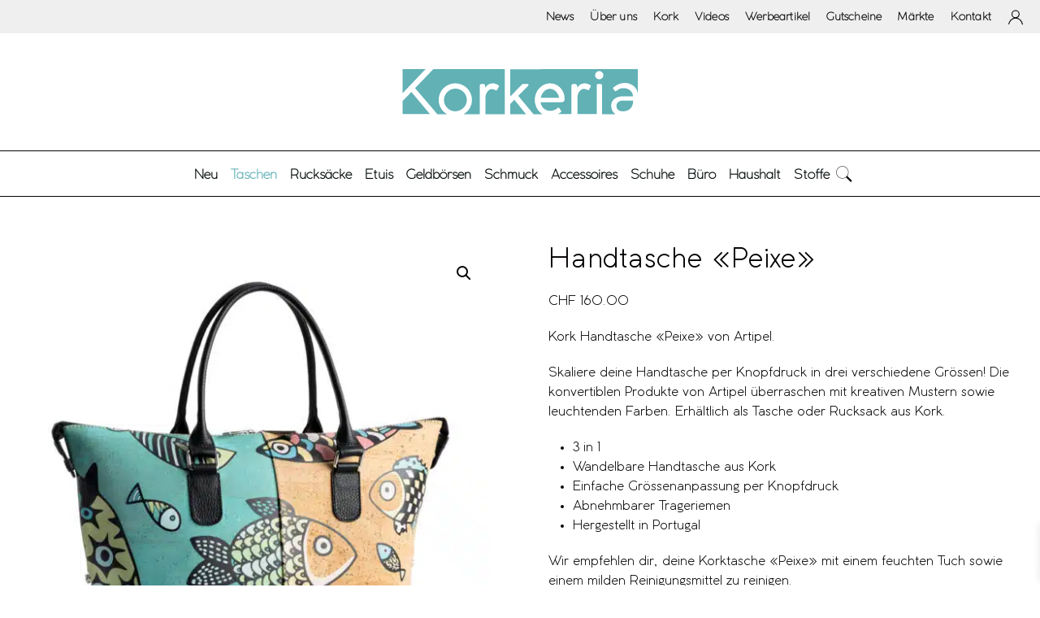

--- FILE ---
content_type: text/html; charset=UTF-8
request_url: https://www.korkeria.ch/produkt/kork-handtasche-peixe/
body_size: 72492
content:
<!DOCTYPE html>
<html lang="de-CH">
    <head>
        <meta charset="UTF-8">
        <meta name="viewport" content="width=device-width, initial-scale=1">
                <meta name='robots' content='index, follow, max-image-preview:large, max-snippet:-1, max-video-preview:-1' />

<!-- Google Tag Manager for WordPress by gtm4wp.com -->
<script data-cfasync="false" data-pagespeed-no-defer>
	var gtm4wp_datalayer_name = "dataLayer";
	var dataLayer = dataLayer || [];
</script>
<!-- End Google Tag Manager for WordPress by gtm4wp.com -->
	<!-- This site is optimized with the Yoast SEO Premium plugin v26.7 (Yoast SEO v26.7) - https://yoast.com/wordpress/plugins/seo/ -->
	<title>Kork Handtasche «Peixe» von Artipel &#8211; Kork Taschen und Accessoires</title>
	<meta name="description" content="Wandelbare Kork Handtasche «Peixe» von Artipel. Einfache Grössenanpassung per Knopfdruck in 3 verschiedene Taschenformen. Mit Fischmuster." />
	<link rel="canonical" href="https://www.korkeria.ch/produkt/kork-handtasche-peixe/" />
	<meta property="og:locale" content="de_DE" />
	<meta property="og:type" content="product" />
	<meta property="og:title" content="Handtasche «Peixe»" />
	<meta property="og:description" content="Kork Handtasche «Peixe» von Artipel.  Skaliere deine Handtasche per Knopfdruck in drei verschiedene Grössen! Die konvertiblen Produkte von Artipel überraschen mit kreativen Mustern sowie leuchtenden Farben. Erhältlich als Tasche oder Rucksack aus Kork.   3 in 1  Wandelbare Handtasche aus Kork  Einfache Grössenanpassung per Knopfdruck  Abnehmbarer Trageriemen  Hergestellt in Portugal  Wir empfehlen dir, deine Korktasche «Peixe» mit einem feuchten Tuch sowie einem milden Reinigungsmittel zu reinigen." />
	<meta property="og:url" content="https://www.korkeria.ch/produkt/kork-handtasche-peixe/" />
	<meta property="og:site_name" content="Korkeria" />
	<meta property="article:modified_time" content="2023-03-27T09:35:48+00:00" />
	<meta property="og:image" content="https://www.korkeria.ch/wp-content/uploads/S20141.jpg" />
	<meta property="og:image:width" content="1024" />
	<meta property="og:image:height" content="1024" />
	<meta property="og:image:type" content="image/jpeg" /><meta property="og:image" content="https://www.korkeria.ch/wp-content/uploads/IMG_7621-scaled-scaled.jpeg" />
	<meta property="og:image:width" content="2048" />
	<meta property="og:image:height" content="2048" />
	<meta property="og:image:type" content="image/jpeg" /><meta property="og:image" content="https://www.korkeria.ch/wp-content/uploads/Form123.jpg" />
	<meta property="og:image:width" content="1024" />
	<meta property="og:image:height" content="1024" />
	<meta property="og:image:type" content="image/jpeg" /><meta property="og:image" content="https://www.korkeria.ch/wp-content/uploads/IMG_6989.jpeg" />
	<meta property="og:image:width" content="850" />
	<meta property="og:image:height" content="850" />
	<meta property="og:image:type" content="image/jpeg" />
	<meta name="twitter:card" content="summary_large_image" />
	<meta name="twitter:label1" content="Price" />
	<meta name="twitter:data1" content="&#067;&#072;&#070;&nbsp;160.00" />
	<meta name="twitter:label2" content="Availability" />
	<meta name="twitter:data2" content="Out of stock" />
	<script type="application/ld+json" class="yoast-schema-graph">{"@context":"https://schema.org","@graph":[{"@type":["WebPage","ItemPage"],"@id":"https://www.korkeria.ch/produkt/kork-handtasche-peixe/","url":"https://www.korkeria.ch/produkt/kork-handtasche-peixe/","name":"Kork Handtasche «Peixe» von Artipel &#8211; Kork Taschen und Accessoires","isPartOf":{"@id":"https://www.korkeria.ch/#website"},"primaryImageOfPage":{"@id":"https://www.korkeria.ch/produkt/kork-handtasche-peixe/#primaryimage"},"image":{"@id":"https://www.korkeria.ch/produkt/kork-handtasche-peixe/#primaryimage"},"thumbnailUrl":"https://www.korkeria.ch/wp-content/uploads/S20141.jpg","description":"Wandelbare Kork Handtasche «Peixe» von Artipel. Einfache Grössenanpassung per Knopfdruck in 3 verschiedene Taschenformen. Mit Fischmuster.","breadcrumb":{"@id":"https://www.korkeria.ch/produkt/kork-handtasche-peixe/#breadcrumb"},"inLanguage":"de-CH","potentialAction":{"@type":"BuyAction","target":"https://www.korkeria.ch/produkt/kork-handtasche-peixe/"}},{"@type":"ImageObject","inLanguage":"de-CH","@id":"https://www.korkeria.ch/produkt/kork-handtasche-peixe/#primaryimage","url":"https://www.korkeria.ch/wp-content/uploads/S20141.jpg","contentUrl":"https://www.korkeria.ch/wp-content/uploads/S20141.jpg","width":1024,"height":1024,"caption":"Kork Handtasche «Peixe» von Artipel"},{"@type":"BreadcrumbList","@id":"https://www.korkeria.ch/produkt/kork-handtasche-peixe/#breadcrumb","itemListElement":[{"@type":"ListItem","position":1,"name":"Home","item":"https://www.korkeria.ch/"},{"@type":"ListItem","position":2,"name":"Alle Produkte","item":"https://www.korkeria.ch/shop/"},{"@type":"ListItem","position":3,"name":"Handtasche «Peixe»"}]},{"@type":"WebSite","@id":"https://www.korkeria.ch/#website","url":"https://www.korkeria.ch/","name":"Korkeria","description":"Aus Kork. Für Dich.","publisher":{"@id":"https://www.korkeria.ch/#organization"},"potentialAction":[{"@type":"SearchAction","target":{"@type":"EntryPoint","urlTemplate":"https://www.korkeria.ch/?s={search_term_string}"},"query-input":{"@type":"PropertyValueSpecification","valueRequired":true,"valueName":"search_term_string"}}],"inLanguage":"de-CH"},{"@type":"Organization","@id":"https://www.korkeria.ch/#organization","name":"Korkeria – Produkte aus Kork","url":"https://www.korkeria.ch/","logo":{"@type":"ImageObject","inLanguage":"de-CH","@id":"https://www.korkeria.ch/#/schema/logo/image/","url":"https://www.korkeria.ch/wp-content/uploads/logo_korkeria.svg","contentUrl":"https://www.korkeria.ch/wp-content/uploads/logo_korkeria.svg","width":1,"height":1,"caption":"Korkeria – Produkte aus Kork"},"image":{"@id":"https://www.korkeria.ch/#/schema/logo/image/"},"sameAs":["https://www.facebook.com/korkeria","https://www.instagram.com/korkeria.ch/"]}]}</script>
	<meta property="product:brand" content="Artipel" />
	<meta property="product:price:amount" content="160.00" />
	<meta property="product:price:currency" content="CHF" />
	<meta property="og:availability" content="out of stock" />
	<meta property="product:availability" content="out of stock" />
	<meta property="product:retailer_item_id" content="S20141" />
	<meta property="product:condition" content="new" />
	<!-- / Yoast SEO Premium plugin. -->


<link rel='dns-prefetch' href='//capi-automation.s3.us-east-2.amazonaws.com' />
<link rel="alternate" type="application/rss+xml" title="Korkeria &raquo; Feed" href="https://www.korkeria.ch/feed/" />
<link rel="alternate" type="application/rss+xml" title="Korkeria &raquo; Kommentar-Feed" href="https://www.korkeria.ch/comments/feed/" />
<link rel="alternate" type="application/rss+xml" title="Korkeria &raquo; Handtasche «Peixe»-Kommentar-Feed" href="https://www.korkeria.ch/produkt/kork-handtasche-peixe/feed/" />
<link rel="alternate" title="oEmbed (JSON)" type="application/json+oembed" href="https://www.korkeria.ch/wp-json/oembed/1.0/embed?url=https%3A%2F%2Fwww.korkeria.ch%2Fprodukt%2Fkork-handtasche-peixe%2F" />
<link rel="alternate" title="oEmbed (XML)" type="text/xml+oembed" href="https://www.korkeria.ch/wp-json/oembed/1.0/embed?url=https%3A%2F%2Fwww.korkeria.ch%2Fprodukt%2Fkork-handtasche-peixe%2F&#038;format=xml" />
<link rel='stylesheet' id='easy-autocomplete-css' href='https://www.korkeria.ch/wp-content/plugins/woocommerce-products-filter/js/easy-autocomplete/easy-autocomplete.min.css?ver=3.3.7.4' media='all' />
<link rel='stylesheet' id='easy-autocomplete-theme-css' href='https://www.korkeria.ch/wp-content/plugins/woocommerce-products-filter/js/easy-autocomplete/easy-autocomplete.themes.min.css?ver=3.3.7.4' media='all' />
<style id='wp-emoji-styles-inline-css'>

	img.wp-smiley, img.emoji {
		display: inline !important;
		border: none !important;
		box-shadow: none !important;
		height: 1em !important;
		width: 1em !important;
		margin: 0 0.07em !important;
		vertical-align: -0.1em !important;
		background: none !important;
		padding: 0 !important;
	}
/*# sourceURL=wp-emoji-styles-inline-css */
</style>
<style id='wp-block-library-inline-css'>
:root{--wp-block-synced-color:#7a00df;--wp-block-synced-color--rgb:122,0,223;--wp-bound-block-color:var(--wp-block-synced-color);--wp-editor-canvas-background:#ddd;--wp-admin-theme-color:#007cba;--wp-admin-theme-color--rgb:0,124,186;--wp-admin-theme-color-darker-10:#006ba1;--wp-admin-theme-color-darker-10--rgb:0,107,160.5;--wp-admin-theme-color-darker-20:#005a87;--wp-admin-theme-color-darker-20--rgb:0,90,135;--wp-admin-border-width-focus:2px}@media (min-resolution:192dpi){:root{--wp-admin-border-width-focus:1.5px}}.wp-element-button{cursor:pointer}:root .has-very-light-gray-background-color{background-color:#eee}:root .has-very-dark-gray-background-color{background-color:#313131}:root .has-very-light-gray-color{color:#eee}:root .has-very-dark-gray-color{color:#313131}:root .has-vivid-green-cyan-to-vivid-cyan-blue-gradient-background{background:linear-gradient(135deg,#00d084,#0693e3)}:root .has-purple-crush-gradient-background{background:linear-gradient(135deg,#34e2e4,#4721fb 50%,#ab1dfe)}:root .has-hazy-dawn-gradient-background{background:linear-gradient(135deg,#faaca8,#dad0ec)}:root .has-subdued-olive-gradient-background{background:linear-gradient(135deg,#fafae1,#67a671)}:root .has-atomic-cream-gradient-background{background:linear-gradient(135deg,#fdd79a,#004a59)}:root .has-nightshade-gradient-background{background:linear-gradient(135deg,#330968,#31cdcf)}:root .has-midnight-gradient-background{background:linear-gradient(135deg,#020381,#2874fc)}:root{--wp--preset--font-size--normal:16px;--wp--preset--font-size--huge:42px}.has-regular-font-size{font-size:1em}.has-larger-font-size{font-size:2.625em}.has-normal-font-size{font-size:var(--wp--preset--font-size--normal)}.has-huge-font-size{font-size:var(--wp--preset--font-size--huge)}.has-text-align-center{text-align:center}.has-text-align-left{text-align:left}.has-text-align-right{text-align:right}.has-fit-text{white-space:nowrap!important}#end-resizable-editor-section{display:none}.aligncenter{clear:both}.items-justified-left{justify-content:flex-start}.items-justified-center{justify-content:center}.items-justified-right{justify-content:flex-end}.items-justified-space-between{justify-content:space-between}.screen-reader-text{border:0;clip-path:inset(50%);height:1px;margin:-1px;overflow:hidden;padding:0;position:absolute;width:1px;word-wrap:normal!important}.screen-reader-text:focus{background-color:#ddd;clip-path:none;color:#444;display:block;font-size:1em;height:auto;left:5px;line-height:normal;padding:15px 23px 14px;text-decoration:none;top:5px;width:auto;z-index:100000}html :where(.has-border-color){border-style:solid}html :where([style*=border-top-color]){border-top-style:solid}html :where([style*=border-right-color]){border-right-style:solid}html :where([style*=border-bottom-color]){border-bottom-style:solid}html :where([style*=border-left-color]){border-left-style:solid}html :where([style*=border-width]){border-style:solid}html :where([style*=border-top-width]){border-top-style:solid}html :where([style*=border-right-width]){border-right-style:solid}html :where([style*=border-bottom-width]){border-bottom-style:solid}html :where([style*=border-left-width]){border-left-style:solid}html :where(img[class*=wp-image-]){height:auto;max-width:100%}:where(figure){margin:0 0 1em}html :where(.is-position-sticky){--wp-admin--admin-bar--position-offset:var(--wp-admin--admin-bar--height,0px)}@media screen and (max-width:600px){html :where(.is-position-sticky){--wp-admin--admin-bar--position-offset:0px}}

/*# sourceURL=wp-block-library-inline-css */
</style><link rel='stylesheet' id='wc-blocks-style-css' href='https://www.korkeria.ch/wp-content/plugins/woocommerce/assets/client/blocks/wc-blocks.css?ver=wc-10.4.3' media='all' />
<style id='global-styles-inline-css'>
:root{--wp--preset--aspect-ratio--square: 1;--wp--preset--aspect-ratio--4-3: 4/3;--wp--preset--aspect-ratio--3-4: 3/4;--wp--preset--aspect-ratio--3-2: 3/2;--wp--preset--aspect-ratio--2-3: 2/3;--wp--preset--aspect-ratio--16-9: 16/9;--wp--preset--aspect-ratio--9-16: 9/16;--wp--preset--color--black: #000000;--wp--preset--color--cyan-bluish-gray: #abb8c3;--wp--preset--color--white: #ffffff;--wp--preset--color--pale-pink: #f78da7;--wp--preset--color--vivid-red: #cf2e2e;--wp--preset--color--luminous-vivid-orange: #ff6900;--wp--preset--color--luminous-vivid-amber: #fcb900;--wp--preset--color--light-green-cyan: #7bdcb5;--wp--preset--color--vivid-green-cyan: #00d084;--wp--preset--color--pale-cyan-blue: #8ed1fc;--wp--preset--color--vivid-cyan-blue: #0693e3;--wp--preset--color--vivid-purple: #9b51e0;--wp--preset--gradient--vivid-cyan-blue-to-vivid-purple: linear-gradient(135deg,rgb(6,147,227) 0%,rgb(155,81,224) 100%);--wp--preset--gradient--light-green-cyan-to-vivid-green-cyan: linear-gradient(135deg,rgb(122,220,180) 0%,rgb(0,208,130) 100%);--wp--preset--gradient--luminous-vivid-amber-to-luminous-vivid-orange: linear-gradient(135deg,rgb(252,185,0) 0%,rgb(255,105,0) 100%);--wp--preset--gradient--luminous-vivid-orange-to-vivid-red: linear-gradient(135deg,rgb(255,105,0) 0%,rgb(207,46,46) 100%);--wp--preset--gradient--very-light-gray-to-cyan-bluish-gray: linear-gradient(135deg,rgb(238,238,238) 0%,rgb(169,184,195) 100%);--wp--preset--gradient--cool-to-warm-spectrum: linear-gradient(135deg,rgb(74,234,220) 0%,rgb(151,120,209) 20%,rgb(207,42,186) 40%,rgb(238,44,130) 60%,rgb(251,105,98) 80%,rgb(254,248,76) 100%);--wp--preset--gradient--blush-light-purple: linear-gradient(135deg,rgb(255,206,236) 0%,rgb(152,150,240) 100%);--wp--preset--gradient--blush-bordeaux: linear-gradient(135deg,rgb(254,205,165) 0%,rgb(254,45,45) 50%,rgb(107,0,62) 100%);--wp--preset--gradient--luminous-dusk: linear-gradient(135deg,rgb(255,203,112) 0%,rgb(199,81,192) 50%,rgb(65,88,208) 100%);--wp--preset--gradient--pale-ocean: linear-gradient(135deg,rgb(255,245,203) 0%,rgb(182,227,212) 50%,rgb(51,167,181) 100%);--wp--preset--gradient--electric-grass: linear-gradient(135deg,rgb(202,248,128) 0%,rgb(113,206,126) 100%);--wp--preset--gradient--midnight: linear-gradient(135deg,rgb(2,3,129) 0%,rgb(40,116,252) 100%);--wp--preset--font-size--small: 13px;--wp--preset--font-size--medium: 20px;--wp--preset--font-size--large: 36px;--wp--preset--font-size--x-large: 42px;--wp--preset--spacing--20: 0.44rem;--wp--preset--spacing--30: 0.67rem;--wp--preset--spacing--40: 1rem;--wp--preset--spacing--50: 1.5rem;--wp--preset--spacing--60: 2.25rem;--wp--preset--spacing--70: 3.38rem;--wp--preset--spacing--80: 5.06rem;--wp--preset--shadow--natural: 6px 6px 9px rgba(0, 0, 0, 0.2);--wp--preset--shadow--deep: 12px 12px 50px rgba(0, 0, 0, 0.4);--wp--preset--shadow--sharp: 6px 6px 0px rgba(0, 0, 0, 0.2);--wp--preset--shadow--outlined: 6px 6px 0px -3px rgb(255, 255, 255), 6px 6px rgb(0, 0, 0);--wp--preset--shadow--crisp: 6px 6px 0px rgb(0, 0, 0);}:where(.is-layout-flex){gap: 0.5em;}:where(.is-layout-grid){gap: 0.5em;}body .is-layout-flex{display: flex;}.is-layout-flex{flex-wrap: wrap;align-items: center;}.is-layout-flex > :is(*, div){margin: 0;}body .is-layout-grid{display: grid;}.is-layout-grid > :is(*, div){margin: 0;}:where(.wp-block-columns.is-layout-flex){gap: 2em;}:where(.wp-block-columns.is-layout-grid){gap: 2em;}:where(.wp-block-post-template.is-layout-flex){gap: 1.25em;}:where(.wp-block-post-template.is-layout-grid){gap: 1.25em;}.has-black-color{color: var(--wp--preset--color--black) !important;}.has-cyan-bluish-gray-color{color: var(--wp--preset--color--cyan-bluish-gray) !important;}.has-white-color{color: var(--wp--preset--color--white) !important;}.has-pale-pink-color{color: var(--wp--preset--color--pale-pink) !important;}.has-vivid-red-color{color: var(--wp--preset--color--vivid-red) !important;}.has-luminous-vivid-orange-color{color: var(--wp--preset--color--luminous-vivid-orange) !important;}.has-luminous-vivid-amber-color{color: var(--wp--preset--color--luminous-vivid-amber) !important;}.has-light-green-cyan-color{color: var(--wp--preset--color--light-green-cyan) !important;}.has-vivid-green-cyan-color{color: var(--wp--preset--color--vivid-green-cyan) !important;}.has-pale-cyan-blue-color{color: var(--wp--preset--color--pale-cyan-blue) !important;}.has-vivid-cyan-blue-color{color: var(--wp--preset--color--vivid-cyan-blue) !important;}.has-vivid-purple-color{color: var(--wp--preset--color--vivid-purple) !important;}.has-black-background-color{background-color: var(--wp--preset--color--black) !important;}.has-cyan-bluish-gray-background-color{background-color: var(--wp--preset--color--cyan-bluish-gray) !important;}.has-white-background-color{background-color: var(--wp--preset--color--white) !important;}.has-pale-pink-background-color{background-color: var(--wp--preset--color--pale-pink) !important;}.has-vivid-red-background-color{background-color: var(--wp--preset--color--vivid-red) !important;}.has-luminous-vivid-orange-background-color{background-color: var(--wp--preset--color--luminous-vivid-orange) !important;}.has-luminous-vivid-amber-background-color{background-color: var(--wp--preset--color--luminous-vivid-amber) !important;}.has-light-green-cyan-background-color{background-color: var(--wp--preset--color--light-green-cyan) !important;}.has-vivid-green-cyan-background-color{background-color: var(--wp--preset--color--vivid-green-cyan) !important;}.has-pale-cyan-blue-background-color{background-color: var(--wp--preset--color--pale-cyan-blue) !important;}.has-vivid-cyan-blue-background-color{background-color: var(--wp--preset--color--vivid-cyan-blue) !important;}.has-vivid-purple-background-color{background-color: var(--wp--preset--color--vivid-purple) !important;}.has-black-border-color{border-color: var(--wp--preset--color--black) !important;}.has-cyan-bluish-gray-border-color{border-color: var(--wp--preset--color--cyan-bluish-gray) !important;}.has-white-border-color{border-color: var(--wp--preset--color--white) !important;}.has-pale-pink-border-color{border-color: var(--wp--preset--color--pale-pink) !important;}.has-vivid-red-border-color{border-color: var(--wp--preset--color--vivid-red) !important;}.has-luminous-vivid-orange-border-color{border-color: var(--wp--preset--color--luminous-vivid-orange) !important;}.has-luminous-vivid-amber-border-color{border-color: var(--wp--preset--color--luminous-vivid-amber) !important;}.has-light-green-cyan-border-color{border-color: var(--wp--preset--color--light-green-cyan) !important;}.has-vivid-green-cyan-border-color{border-color: var(--wp--preset--color--vivid-green-cyan) !important;}.has-pale-cyan-blue-border-color{border-color: var(--wp--preset--color--pale-cyan-blue) !important;}.has-vivid-cyan-blue-border-color{border-color: var(--wp--preset--color--vivid-cyan-blue) !important;}.has-vivid-purple-border-color{border-color: var(--wp--preset--color--vivid-purple) !important;}.has-vivid-cyan-blue-to-vivid-purple-gradient-background{background: var(--wp--preset--gradient--vivid-cyan-blue-to-vivid-purple) !important;}.has-light-green-cyan-to-vivid-green-cyan-gradient-background{background: var(--wp--preset--gradient--light-green-cyan-to-vivid-green-cyan) !important;}.has-luminous-vivid-amber-to-luminous-vivid-orange-gradient-background{background: var(--wp--preset--gradient--luminous-vivid-amber-to-luminous-vivid-orange) !important;}.has-luminous-vivid-orange-to-vivid-red-gradient-background{background: var(--wp--preset--gradient--luminous-vivid-orange-to-vivid-red) !important;}.has-very-light-gray-to-cyan-bluish-gray-gradient-background{background: var(--wp--preset--gradient--very-light-gray-to-cyan-bluish-gray) !important;}.has-cool-to-warm-spectrum-gradient-background{background: var(--wp--preset--gradient--cool-to-warm-spectrum) !important;}.has-blush-light-purple-gradient-background{background: var(--wp--preset--gradient--blush-light-purple) !important;}.has-blush-bordeaux-gradient-background{background: var(--wp--preset--gradient--blush-bordeaux) !important;}.has-luminous-dusk-gradient-background{background: var(--wp--preset--gradient--luminous-dusk) !important;}.has-pale-ocean-gradient-background{background: var(--wp--preset--gradient--pale-ocean) !important;}.has-electric-grass-gradient-background{background: var(--wp--preset--gradient--electric-grass) !important;}.has-midnight-gradient-background{background: var(--wp--preset--gradient--midnight) !important;}.has-small-font-size{font-size: var(--wp--preset--font-size--small) !important;}.has-medium-font-size{font-size: var(--wp--preset--font-size--medium) !important;}.has-large-font-size{font-size: var(--wp--preset--font-size--large) !important;}.has-x-large-font-size{font-size: var(--wp--preset--font-size--x-large) !important;}
/*# sourceURL=global-styles-inline-css */
</style>

<style id='classic-theme-styles-inline-css'>
/*! This file is auto-generated */
.wp-block-button__link{color:#fff;background-color:#32373c;border-radius:9999px;box-shadow:none;text-decoration:none;padding:calc(.667em + 2px) calc(1.333em + 2px);font-size:1.125em}.wp-block-file__button{background:#32373c;color:#fff;text-decoration:none}
/*# sourceURL=/wp-includes/css/classic-themes.min.css */
</style>
<link rel='stylesheet' id='magniimage-css-css' href='https://www.korkeria.ch/wp-content/plugins/magni-image-flip-for-woocommerce/assets/css/magniimage.css?ver=6.9' media='all' />
<style id='magniimage-css-inline-css'>
.imgsliderdots span.cycle-pager-active { color: #100e0e;}
                    .imgflipdots span.cycle-pager-active { color: #100e0e;}
                    .imgfadedots span.cycle-pager-active { color: #100e0e;}
                    .imgsliderdots span { color: #b2b2ad;}
                    .imgflipdots span { color: #b2b2ad;}
                    .imgfadedots span { color: #b2b2ad;}.imgsliderdots { text-align: left; left: 5px; top: -15px;}
                      .imgflipdots { text-align: left; left: 5px; top: -15px;}
                      .imgfadedots { text-align: left; left: 5px; top: -15px;}
/*# sourceURL=magniimage-css-inline-css */
</style>
<link rel='stylesheet' id='woof-css' href='https://www.korkeria.ch/wp-content/plugins/woocommerce-products-filter/css/front.css?ver=3.3.7.4' media='all' />
<style id='woof-inline-css'>

.woof_products_top_panel li span, .woof_products_top_panel2 li span{background: url(https://www.korkeria.ch/wp-content/plugins/woocommerce-products-filter/img/delete.png);background-size: 14px 14px;background-repeat: no-repeat;background-position: right;}
.woof_show_auto_form,.woof_hide_auto_form{ background-image: url('https://www.korkeria.ch/wp-content/uploads/Filter_Korkeria-150x150.png'); }
.woof_edit_view{
                    display: none;
                }
.woof_show_auto_form, .woof_hide_auto_form {
    width: 100%;
    height: 32px;
    display: block;
    background-repeat: no-repeat;
    text-align: center;
    background-size: contain;
    background-position: center center;
}

/*# sourceURL=woof-inline-css */
</style>
<link rel='stylesheet' id='chosen-drop-down-css' href='https://www.korkeria.ch/wp-content/plugins/woocommerce-products-filter/js/chosen/chosen.min.css?ver=3.3.7.4' media='all' />
<link rel='stylesheet' id='woof_by_author_html_items-css' href='https://www.korkeria.ch/wp-content/plugins/woocommerce-products-filter/ext/by_author/css/by_author.css?ver=3.3.7.4' media='all' />
<link rel='stylesheet' id='woof_by_backorder_html_items-css' href='https://www.korkeria.ch/wp-content/plugins/woocommerce-products-filter/ext/by_backorder/css/by_backorder.css?ver=3.3.7.4' media='all' />
<link rel='stylesheet' id='woof_by_instock_html_items-css' href='https://www.korkeria.ch/wp-content/plugins/woocommerce-products-filter/ext/by_instock/css/by_instock.css?ver=3.3.7.4' media='all' />
<link rel='stylesheet' id='woof_by_onsales_html_items-css' href='https://www.korkeria.ch/wp-content/plugins/woocommerce-products-filter/ext/by_onsales/css/by_onsales.css?ver=3.3.7.4' media='all' />
<link rel='stylesheet' id='woof_by_sku_html_items-css' href='https://www.korkeria.ch/wp-content/plugins/woocommerce-products-filter/ext/by_sku/css/by_sku.css?ver=3.3.7.4' media='all' />
<link rel='stylesheet' id='woof_by_text_html_items-css' href='https://www.korkeria.ch/wp-content/plugins/woocommerce-products-filter/ext/by_text/assets/css/front.css?ver=3.3.7.4' media='all' />
<link rel='stylesheet' id='woof_color_html_items-css' href='https://www.korkeria.ch/wp-content/plugins/woocommerce-products-filter/ext/color/css/html_types/color.css?ver=3.3.7.4' media='all' />
<link rel='stylesheet' id='woof_image_html_items-css' href='https://www.korkeria.ch/wp-content/plugins/woocommerce-products-filter/ext/image/css/html_types/image.css?ver=3.3.7.4' media='all' />
<link rel='stylesheet' id='woof_label_html_items-css' href='https://www.korkeria.ch/wp-content/plugins/woocommerce-products-filter/ext/label/css/html_types/label.css?ver=3.3.7.4' media='all' />
<link rel='stylesheet' id='woof_quick_search_html_items-css' href='https://www.korkeria.ch/wp-content/plugins/woocommerce-products-filter/ext/quick_search/css/quick_search.css?ver=3.3.7.4' media='all' />
<link rel='stylesheet' id='woof_select_hierarchy_html_items-css' href='https://www.korkeria.ch/wp-content/plugins/woocommerce-products-filter/ext/select_hierarchy/css/html_types/select_hierarchy.css?ver=3.3.7.4' media='all' />
<link rel='stylesheet' id='woof_select_radio_check_html_items-css' href='https://www.korkeria.ch/wp-content/plugins/woocommerce-products-filter/ext/select_radio_check/css/html_types/select_radio_check.css?ver=3.3.7.4' media='all' />
<link rel='stylesheet' id='woof_slider_html_items-css' href='https://www.korkeria.ch/wp-content/plugins/woocommerce-products-filter/ext/slider/css/html_types/slider.css?ver=3.3.7.4' media='all' />
<link rel='stylesheet' id='woof_sd_html_items_checkbox-css' href='https://www.korkeria.ch/wp-content/plugins/woocommerce-products-filter/ext/smart_designer/css/elements/checkbox.css?ver=3.3.7.4' media='all' />
<link rel='stylesheet' id='woof_sd_html_items_radio-css' href='https://www.korkeria.ch/wp-content/plugins/woocommerce-products-filter/ext/smart_designer/css/elements/radio.css?ver=3.3.7.4' media='all' />
<link rel='stylesheet' id='woof_sd_html_items_switcher-css' href='https://www.korkeria.ch/wp-content/plugins/woocommerce-products-filter/ext/smart_designer/css/elements/switcher.css?ver=3.3.7.4' media='all' />
<link rel='stylesheet' id='woof_sd_html_items_color-css' href='https://www.korkeria.ch/wp-content/plugins/woocommerce-products-filter/ext/smart_designer/css/elements/color.css?ver=3.3.7.4' media='all' />
<link rel='stylesheet' id='woof_sd_html_items_tooltip-css' href='https://www.korkeria.ch/wp-content/plugins/woocommerce-products-filter/ext/smart_designer/css/tooltip.css?ver=3.3.7.4' media='all' />
<link rel='stylesheet' id='woof_sd_html_items_front-css' href='https://www.korkeria.ch/wp-content/plugins/woocommerce-products-filter/ext/smart_designer/css/front.css?ver=3.3.7.4' media='all' />
<link rel='stylesheet' id='woof-switcher23-css' href='https://www.korkeria.ch/wp-content/plugins/woocommerce-products-filter/css/switcher.css?ver=3.3.7.4' media='all' />
<link rel='stylesheet' id='photoswipe-css' href='https://www.korkeria.ch/wp-content/plugins/woocommerce/assets/css/photoswipe/photoswipe.min.css?ver=10.4.3' media='all' />
<link rel='stylesheet' id='photoswipe-default-skin-css' href='https://www.korkeria.ch/wp-content/plugins/woocommerce/assets/css/photoswipe/default-skin/default-skin.min.css?ver=10.4.3' media='all' />
<style id='woocommerce-inline-inline-css'>
.woocommerce form .form-row .required { visibility: visible; }
/*# sourceURL=woocommerce-inline-inline-css */
</style>
<link rel='stylesheet' id='xml-for-google-merchant-center-css' href='https://www.korkeria.ch/wp-content/plugins/xml-for-google-merchant-center/public/css/xfgmc-public.css?ver=4.0.10' media='all' />
<link rel='stylesheet' id='aws-pro-style-css' href='https://www.korkeria.ch/wp-content/plugins/advanced-woo-search-pro/assets/css/common.min.css?ver=pro3.51' media='all' />
<link rel='stylesheet' id='xoo-wsc-fonts-css' href='https://www.korkeria.ch/wp-content/plugins/side-cart-woocommerce/assets/css/xoo-wsc-fonts.css?ver=2.7.2' media='all' />
<link rel='stylesheet' id='xoo-wsc-style-css' href='https://www.korkeria.ch/wp-content/plugins/side-cart-woocommerce/assets/css/xoo-wsc-style.css?ver=2.7.2' media='all' />
<style id='xoo-wsc-style-inline-css'>




.xoo-wsc-ft-buttons-cont a.xoo-wsc-ft-btn, .xoo-wsc-container .xoo-wsc-btn {
	background-color: #000000;
	color: #ffffff;
	border: 2px solid #ffffff;
	padding: 10px 20px;
}

.xoo-wsc-ft-buttons-cont a.xoo-wsc-ft-btn:hover, .xoo-wsc-container .xoo-wsc-btn:hover {
	background-color: #ffffff;
	color: #000000;
	border: 2px solid #000000;
}

 

.xoo-wsc-footer{
	background-color: #ffffff;
	color: #000000;
	padding: 10px 20px;
	box-shadow: 0 -5px 10px #0000001a;
}

.xoo-wsc-footer, .xoo-wsc-footer a, .xoo-wsc-footer .amount{
	font-size: 18px;
}

.xoo-wsc-btn .amount{
	color: #ffffff}

.xoo-wsc-btn:hover .amount{
	color: #000000;
}

.xoo-wsc-ft-buttons-cont{
	grid-template-columns: auto;
}

.xoo-wsc-basket{
	bottom: 10px;
	right: 10px;
	background-color: #ffffff;
	color: #030000;
	box-shadow: 0 1px 4px 0;
	border-radius: 50%;
	display: none;
	width: 60px;
	height: 60px;
}


.xoo-wsc-bki{
	font-size: 24px}

.xoo-wsc-items-count{
	top: -9px;
	left: -8px;
}

.xoo-wsc-items-count, .xoo-wsch-items-count{
	background-color: #61b1b5;
	color: #ffffff;
}

.xoo-wsc-container, .xoo-wsc-slider{
	max-width: 425px;
	right: -425px;
	top: 0;bottom: 0;
	bottom: 0;
	font-family: }


.xoo-wsc-cart-active .xoo-wsc-container, .xoo-wsc-slider-active .xoo-wsc-slider{
	right: 0;
}


.xoo-wsc-cart-active .xoo-wsc-basket{
	right: 425px;
}

.xoo-wsc-slider{
	right: -425px;
}

span.xoo-wsch-close {
    font-size: 16px;
}

	.xoo-wsch-top{
		justify-content: center;
	}
	span.xoo-wsch-close {
	    right: 10px;
	}

.xoo-wsch-text{
	font-size: 25px;
}

.xoo-wsc-header{
	color: #000000;
	background-color: #ffffff;
	border-bottom: 2px solid #eee;
	padding: 15px 15px;
}


.xoo-wsc-body{
	background-color: #ffffff;
}

.xoo-wsc-products:not(.xoo-wsc-pattern-card), .xoo-wsc-products:not(.xoo-wsc-pattern-card) span.amount, .xoo-wsc-products:not(.xoo-wsc-pattern-card) a{
	font-size: 15px;
	color: #000000;
}

.xoo-wsc-products:not(.xoo-wsc-pattern-card) .xoo-wsc-product{
	padding: 20px 15px;
	margin: 0;
	border-radius: 0px;
	box-shadow: 0 0;
	background-color: transparent;
}

.xoo-wsc-sum-col{
	justify-content: center;
}


/** Shortcode **/
.xoo-wsc-sc-count{
	background-color: #000000;
	color: #ffffff;
}

.xoo-wsc-sc-bki{
	font-size: 28px;
	color: #000000;
}
.xoo-wsc-sc-cont{
	color: #000000;
}


.xoo-wsc-product dl.variation {
	display: block;
}


.xoo-wsc-product-cont{
	padding: 10px 10px;
}

.xoo-wsc-products:not(.xoo-wsc-pattern-card) .xoo-wsc-img-col{
	width: 35%;
}

.xoo-wsc-pattern-card .xoo-wsc-img-col img{
	max-width: 100%;
	height: auto;
}

.xoo-wsc-products:not(.xoo-wsc-pattern-card) .xoo-wsc-sum-col{
	width: 65%;
}

.xoo-wsc-pattern-card .xoo-wsc-product-cont{
	width: 50% 
}

@media only screen and (max-width: 600px) {
	.xoo-wsc-pattern-card .xoo-wsc-product-cont  {
		width: 50%;
	}
}


.xoo-wsc-pattern-card .xoo-wsc-product{
	border: 0;
	box-shadow: 0px 10px 15px -12px #0000001a;
}


.xoo-wsc-sm-front{
	background-color: #eee;
}
.xoo-wsc-pattern-card, .xoo-wsc-sm-front{
	border-bottom-left-radius: 5px;
	border-bottom-right-radius: 5px;
}
.xoo-wsc-pattern-card, .xoo-wsc-img-col img, .xoo-wsc-img-col, .xoo-wsc-sm-back-cont{
	border-top-left-radius: 5px;
	border-top-right-radius: 5px;
}
.xoo-wsc-sm-back{
	background-color: #fff;
}
.xoo-wsc-pattern-card, .xoo-wsc-pattern-card a, .xoo-wsc-pattern-card .amount{
	font-size: 15px;
}

.xoo-wsc-sm-front, .xoo-wsc-sm-front a, .xoo-wsc-sm-front .amount{
	color: #000;
}

.xoo-wsc-sm-back, .xoo-wsc-sm-back a, .xoo-wsc-sm-back .amount{
	color: #000;
}


.magictime {
    animation-duration: 0.5s;
}



span.xoo-wsch-items-count{
	height: 20px;
	line-height: 20px;
	width: 20px;
}

span.xoo-wsch-icon{
	font-size: 30px
}

.xoo-wsc-smr-del{
	font-size: 15px
}
/*# sourceURL=xoo-wsc-style-inline-css */
</style>
<link rel='stylesheet' id='wc_stripe_express_checkout_style-css' href='https://www.korkeria.ch/wp-content/plugins/woocommerce-gateway-stripe/build/express-checkout.css?ver=f49792bd42ded7e3e1cb' media='all' />
<link href="https://www.korkeria.ch/wp-content/themes/yootheme-korkeria/css/theme.1.css?ver=1768549586" rel="stylesheet">
<link href="https://www.korkeria.ch/wp-content/themes/yootheme/css/theme.update.css?ver=5.0.3" rel="stylesheet">
<link href="https://www.korkeria.ch/wp-content/themes/yootheme-korkeria/css/custom.css?ver=5.0.3" rel="stylesheet">
<script src="https://www.korkeria.ch/wp-includes/js/jquery/jquery.min.js?ver=3.7.1" id="jquery-core-js"></script>
<script src="https://www.korkeria.ch/wp-includes/js/jquery/jquery-migrate.min.js?ver=3.4.1" id="jquery-migrate-js"></script>
<script src="https://www.korkeria.ch/wp-content/plugins/woocommerce-products-filter/js/easy-autocomplete/jquery.easy-autocomplete.min.js?ver=3.3.7.4" id="easy-autocomplete-js"></script>
<script id="woof-husky-js-extra">
var woof_husky_txt = {"ajax_url":"https://www.korkeria.ch/wp-admin/admin-ajax.php","plugin_uri":"https://www.korkeria.ch/wp-content/plugins/woocommerce-products-filter/ext/by_text/","loader":"https://www.korkeria.ch/wp-content/plugins/woocommerce-products-filter/ext/by_text/assets/img/ajax-loader.gif","not_found":"Nothing found!","prev":"Prev","next":"Next","site_link":"https://www.korkeria.ch","default_data":{"placeholder":"Suche...","behavior":"title_and_content","search_by_full_word":"0","autocomplete":1,"how_to_open_links":"1","taxonomy_compatibility":"0","sku_compatibility":"1","custom_fields":"","search_desc_variant":"1","view_text_length":"10","min_symbols":"3","max_posts":"10","image":"","notes_for_customer":"","template":"","max_open_height":"300","page":0}};
//# sourceURL=woof-husky-js-extra
</script>
<script src="https://www.korkeria.ch/wp-content/plugins/woocommerce-products-filter/ext/by_text/assets/js/husky.js?ver=3.3.7.4" id="woof-husky-js"></script>
<script src="https://www.korkeria.ch/wp-content/plugins/woocommerce/assets/js/jquery-blockui/jquery.blockUI.min.js?ver=2.7.0-wc.10.4.3" id="wc-jquery-blockui-js" defer data-wp-strategy="defer"></script>
<script id="wc-add-to-cart-js-extra">
var wc_add_to_cart_params = {"ajax_url":"/wp-admin/admin-ajax.php","wc_ajax_url":"/?wc-ajax=%%endpoint%%","i18n_view_cart":"Warenkorb anzeigen","cart_url":"https://www.korkeria.ch/warenkorb/","is_cart":"","cart_redirect_after_add":"no"};
//# sourceURL=wc-add-to-cart-js-extra
</script>
<script src="https://www.korkeria.ch/wp-content/plugins/woocommerce/assets/js/frontend/add-to-cart.min.js?ver=10.4.3" id="wc-add-to-cart-js" defer data-wp-strategy="defer"></script>
<script src="https://www.korkeria.ch/wp-content/plugins/woocommerce/assets/js/zoom/jquery.zoom.min.js?ver=1.7.21-wc.10.4.3" id="wc-zoom-js" defer data-wp-strategy="defer"></script>
<script src="https://www.korkeria.ch/wp-content/plugins/woocommerce/assets/js/flexslider/jquery.flexslider.min.js?ver=2.7.2-wc.10.4.3" id="wc-flexslider-js" defer data-wp-strategy="defer"></script>
<script src="https://www.korkeria.ch/wp-content/plugins/woocommerce/assets/js/photoswipe/photoswipe.min.js?ver=4.1.1-wc.10.4.3" id="wc-photoswipe-js" defer data-wp-strategy="defer"></script>
<script src="https://www.korkeria.ch/wp-content/plugins/woocommerce/assets/js/photoswipe/photoswipe-ui-default.min.js?ver=4.1.1-wc.10.4.3" id="wc-photoswipe-ui-default-js" defer data-wp-strategy="defer"></script>
<script id="wc-single-product-js-extra">
var wc_single_product_params = {"i18n_required_rating_text":"Bitte w\u00e4hle eine Bewertung","i18n_rating_options":["1 von 5\u00a0Sternen","2 von 5\u00a0Sternen","3 von 5\u00a0Sternen","4 von 5\u00a0Sternen","5 von 5\u00a0Sternen"],"i18n_product_gallery_trigger_text":"Bildergalerie im Vollbildmodus anzeigen","review_rating_required":"yes","flexslider":{"rtl":false,"animation":"slide","smoothHeight":true,"directionNav":false,"controlNav":"thumbnails","slideshow":false,"animationSpeed":500,"animationLoop":false,"allowOneSlide":false},"zoom_enabled":"1","zoom_options":[],"photoswipe_enabled":"1","photoswipe_options":{"shareEl":false,"closeOnScroll":false,"history":false,"hideAnimationDuration":0,"showAnimationDuration":0},"flexslider_enabled":"1"};
//# sourceURL=wc-single-product-js-extra
</script>
<script src="https://www.korkeria.ch/wp-content/plugins/woocommerce/assets/js/frontend/single-product.min.js?ver=10.4.3" id="wc-single-product-js" defer data-wp-strategy="defer"></script>
<script src="https://www.korkeria.ch/wp-content/plugins/woocommerce/assets/js/js-cookie/js.cookie.min.js?ver=2.1.4-wc.10.4.3" id="wc-js-cookie-js" defer data-wp-strategy="defer"></script>
<script id="woocommerce-js-extra">
var woocommerce_params = {"ajax_url":"/wp-admin/admin-ajax.php","wc_ajax_url":"/?wc-ajax=%%endpoint%%","i18n_password_show":"Passwort anzeigen","i18n_password_hide":"Passwort ausblenden"};
//# sourceURL=woocommerce-js-extra
</script>
<script src="https://www.korkeria.ch/wp-content/plugins/woocommerce/assets/js/frontend/woocommerce.min.js?ver=10.4.3" id="woocommerce-js" defer data-wp-strategy="defer"></script>
<script src="https://www.korkeria.ch/wp-content/plugins/xml-for-google-merchant-center/public/js/xfgmc-public.js?ver=4.0.10" id="xml-for-google-merchant-center-js"></script>
<link rel="https://api.w.org/" href="https://www.korkeria.ch/wp-json/" /><link rel="alternate" title="JSON" type="application/json" href="https://www.korkeria.ch/wp-json/wp/v2/product/7777" /><link rel="EditURI" type="application/rsd+xml" title="RSD" href="https://www.korkeria.ch/xmlrpc.php?rsd" />
<meta name="generator" content="WordPress 6.9" />
<meta name="generator" content="WooCommerce 10.4.3" />
<link rel='shortlink' href='https://www.korkeria.ch/?p=7777' />

<!-- This website runs the Product Feed PRO for WooCommerce by AdTribes.io plugin - version woocommercesea_option_installed_version -->
    <style>.product_meta>span{display:block;}</style>
    
<!-- Google Tag Manager for WordPress by gtm4wp.com -->
<!-- GTM Container placement set to footer -->
<script data-cfasync="false" data-pagespeed-no-defer>
	var dataLayer_content = {"pagePostType":"product","pagePostType2":"single-product","pagePostAuthor":"Migi Keck"};
	dataLayer.push( dataLayer_content );
</script>
<script data-cfasync="false" data-pagespeed-no-defer>
(function(w,d,s,l,i){w[l]=w[l]||[];w[l].push({'gtm.start':
new Date().getTime(),event:'gtm.js'});var f=d.getElementsByTagName(s)[0],
j=d.createElement(s),dl=l!='dataLayer'?'&l='+l:'';j.async=true;j.src=
'//www.googletagmanager.com/gtm.js?id='+i+dl;f.parentNode.insertBefore(j,f);
})(window,document,'script','dataLayer','GTM-TM74PKJ');
</script>
<!-- End Google Tag Manager for WordPress by gtm4wp.com -->
<!-- This website runs the Product Feed ELITE for WooCommerce by AdTribes.io plugin -->
<link rel="icon" href="/wp-content/uploads/favicon.png" sizes="any">
<link rel="apple-touch-icon" href="/wp-content/uploads/apple_touch_icon.png">	<noscript><style>.woocommerce-product-gallery{ opacity: 1 !important; }</style></noscript>
				<script  type="text/javascript">
				!function(f,b,e,v,n,t,s){if(f.fbq)return;n=f.fbq=function(){n.callMethod?
					n.callMethod.apply(n,arguments):n.queue.push(arguments)};if(!f._fbq)f._fbq=n;
					n.push=n;n.loaded=!0;n.version='2.0';n.queue=[];t=b.createElement(e);t.async=!0;
					t.src=v;s=b.getElementsByTagName(e)[0];s.parentNode.insertBefore(t,s)}(window,
					document,'script','https://connect.facebook.net/en_US/fbevents.js');
			</script>
			<!-- WooCommerce Facebook Integration Begin -->
			<script  type="text/javascript">

				fbq('init', '1459727034176092', {}, {
    "agent": "woocommerce_6-10.4.3-3.5.15"
});

				document.addEventListener( 'DOMContentLoaded', function() {
					// Insert placeholder for events injected when a product is added to the cart through AJAX.
					document.body.insertAdjacentHTML( 'beforeend', '<div class=\"wc-facebook-pixel-event-placeholder\"></div>' );
				}, false );

			</script>
			<!-- WooCommerce Facebook Integration End -->
			<script src="https://www.korkeria.ch/wp-content/themes/yootheme/assets/site/js/consent.js?ver=5.0.3" type="module"></script>
<script>window.yootheme ||= {}; yootheme.consent = {"type":"optin","banner_layout":"notification-bottom-right","categories":{"functional":[]}};</script>
<script src="https://www.korkeria.ch/wp-content/themes/yootheme/vendor/assets/uikit/dist/js/uikit.min.js?ver=5.0.3"></script>
<script src="https://www.korkeria.ch/wp-content/themes/yootheme/vendor/assets/uikit/dist/js/uikit-icons-craft.min.js?ver=5.0.3"></script>
<script src="https://www.korkeria.ch/wp-content/themes/yootheme/assets/site/js/theme.js?ver=5.0.3"></script>
<script>window.yootheme ||= {}; yootheme.theme = {"i18n":{"close":{"label":"Schliessen","0":"yootheme"},"totop":{"label":"Back to top","0":"yootheme"},"marker":{"label":"Open","0":"yootheme"},"navbarToggleIcon":{"label":"Men\u00fc \u00f6ffnen","0":"yootheme"},"paginationPrevious":{"label":"Vorherige Seite","0":"yootheme"},"paginationNext":{"label":"N\u00e4chste Seite","0":"yootheme"},"searchIcon":{"toggle":"Open Search","submit":"Submit Search"},"slider":{"next":"Next slide","previous":"Previous slide","slideX":"Slide %s","slideLabel":"%s of %s"},"slideshow":{"next":"Next slide","previous":"Previous slide","slideX":"Slide %s","slideLabel":"%s of %s"},"lightboxPanel":{"next":"Next slide","previous":"Previous slide","slideLabel":"%s of %s","close":"Close"}}};</script>
    <link rel='stylesheet' id='wc-stripe-blocks-checkout-style-css' href='https://www.korkeria.ch/wp-content/plugins/woocommerce-gateway-stripe/build/upe-blocks.css?ver=5149cca93b0373758856' media='all' />
<link rel='stylesheet' id='woof_sections_style-css' href='https://www.korkeria.ch/wp-content/plugins/woocommerce-products-filter/ext/sections/css/sections.css?ver=3.3.7.4' media='all' />
<link rel='stylesheet' id='ion.range-slider-css' href='https://www.korkeria.ch/wp-content/plugins/woocommerce-products-filter/js/ion.range-slider/css/ion.rangeSlider.css?ver=3.3.7.4' media='all' />
<link rel='stylesheet' id='mediaelement-css' href='https://www.korkeria.ch/wp-includes/js/mediaelement/mediaelementplayer-legacy.min.css?ver=4.2.17' media='all' />
<link rel='stylesheet' id='wp-mediaelement-css' href='https://www.korkeria.ch/wp-includes/js/mediaelement/wp-mediaelement.min.css?ver=6.9' media='all' />
<link rel='stylesheet' id='woof-front-builder-css-css' href='https://www.korkeria.ch/wp-content/plugins/woocommerce-products-filter/ext/front_builder/css/front-builder.css?ver=3.3.7.4' media='all' />
<link rel='stylesheet' id='woof-slideout-tab-css-css' href='https://www.korkeria.ch/wp-content/plugins/woocommerce-products-filter/ext/slideout/css/jquery.tabSlideOut.css?ver=3.3.7.4' media='all' />
<link rel='stylesheet' id='woof-slideout-css-css' href='https://www.korkeria.ch/wp-content/plugins/woocommerce-products-filter/ext/slideout/css/slideout.css?ver=3.3.7.4' media='all' />
<link rel='stylesheet' id='wc-stripe-upe-classic-css' href='https://www.korkeria.ch/wp-content/plugins/woocommerce-gateway-stripe/build/upe-classic.css?ver=10.3.1' media='all' />
<link rel='stylesheet' id='stripelink_styles-css' href='https://www.korkeria.ch/wp-content/plugins/woocommerce-gateway-stripe/assets/css/stripe-link.css?ver=10.3.1' media='all' />
</head>
    <body class="wp-singular product-template-default single single-product postid-7777 wp-theme-yootheme wp-child-theme-yootheme-korkeria  theme-yootheme woocommerce woocommerce-page woocommerce-no-js">

        
        <div class="uk-hidden-visually uk-notification uk-notification-top-left uk-width-auto">
            <div class="uk-notification-message">
                <a href="#tm-main" class="uk-link-reset">Skip to main content</a>
            </div>
        </div>

        
        
        <div class="tm-page">

                        


<header class="tm-header-mobile uk-hidden@m">


        <div uk-sticky show-on-up animation="uk-animation-slide-top" cls-active="uk-navbar-sticky" sel-target=".uk-navbar-container">
    
        <div class="uk-navbar-container">

            <div class="uk-container uk-container-expand">
                <nav class="uk-navbar" uk-navbar="{&quot;align&quot;:&quot;left&quot;,&quot;container&quot;:&quot;.tm-header-mobile &gt; [uk-sticky]&quot;,&quot;boundary&quot;:&quot;.tm-header-mobile .uk-navbar-container&quot;}">

                                        <div class="uk-navbar-left ">

                        
                                                    <a uk-toggle href="#tm-dialog-mobile" class="uk-navbar-toggle">

        
        <div uk-navbar-toggle-icon></div>

        
    </a>                        
                        
                    </div>
                    
                                        <div class="uk-navbar-center">

                                                    <a href="https://www.korkeria.ch/" aria-label="Back to home" class="uk-logo uk-navbar-item">
    <img src="/wp-content/uploads/Korkeria-Logo.svg" width="200px" height="38px" alt="Korkeria"></a>                        
                        
                    </div>
                    
                    
                </nav>
            </div>

        </div>

        </div>
    



        <div id="tm-dialog-mobile" uk-offcanvas="container: true; overlay: true" mode="slide">
        <div class="uk-offcanvas-bar uk-flex uk-flex-column">

            
                        <div class="uk-margin-auto-vertical">
                
<div class="uk-grid uk-child-width-1-1" uk-grid>    <div>
<div class="uk-panel widget widget_search" id="search-3">

    
    <div class="aws-container" data-id="1" data-url="/?wc-ajax=aws_action" data-siteurl="https://www.korkeria.ch" data-lang="" data-show-loader="true" data-show-more="true" data-ajax-search="true" data-show-page="true" data-show-clear="true" data-mobile-screen="true" data-buttons-order="1" data-target-blank="false" data-use-analytics="true" data-min-chars="1" data-filters="" data-init-filter="1" data-timeout="300" data-notfound="Leider nichts gefunden" data-more="Zeige alle Produkte" data-is-mobile="false" data-page-id="7777" data-tax="" data-sku="SKU: " data-item-added="Item added" data-sale-badge="Sale!" ><form class="aws-search-form" action="https://www.korkeria.ch/" method="get" role="search" ><div class="aws-wrapper"><div class="aws-suggest"><div class="aws-suggest__keys"></div><div class="aws-suggest__addon"></div></div><label class="aws-search-label" for="6971b4a3a23ce">Suche</label><input  type="search" name="s" id="6971b4a3a23ce" value="" class="aws-search-field" placeholder="Suche" autocomplete="off" /><input type="hidden" name="post_type" value="product"><input type="hidden" name="type_aws" value="true"><input type="hidden" name="aws_id" value="1"><input type="hidden" name="aws_filter" class="awsFilterHidden" value="1"><input type="hidden" name="awscat" class="awsCatHidden" value="Form:1 Filter:All"><div class="aws-search-clear"><span>×</span></div><div class="aws-loader"></div></div></form></div>
</div>
</div>    <div>
<div class="uk-panel widget widget_nav_menu" id="nav_menu-3">

    
    
<ul class="uk-nav uk-nav-primary uk-nav- uk-nav-divider uk-nav-accordion" uk-nav="targets: &gt; .js-accordion">
    
	<li class="menu-item menu-item-type-taxonomy menu-item-object-product_cat"><a href="https://www.korkeria.ch/shop/neue-kork-accessoires/" title="Neu">Neu</a></li>
	<li class="menu-item menu-item-type-custom menu-item-object-custom menu-item-has-children uk-active js-accordion uk-open uk-parent"><a href>Taschen <span uk-nav-parent-icon></span></a>
	<ul class="uk-nav-sub">

		<li class="menu-item menu-item-type-taxonomy menu-item-object-product_cat current-product-ancestor current-menu-parent current-product-parent uk-active"><a href="https://www.korkeria.ch/shop/kork-taschen-und-accessoires/kork-handtaschen/">Handtaschen</a></li>
		<li class="menu-item menu-item-type-taxonomy menu-item-object-product_cat"><a href="https://www.korkeria.ch/shop/kork-taschen-und-accessoires/kork-umhaengetaschen/">Umhängetaschen</a></li>
		<li class="menu-item menu-item-type-taxonomy menu-item-object-product_cat"><a href="https://www.korkeria.ch/shop/kork-taschen-und-accessoires/schultertaschen-aus-kork/">Schultertaschen</a></li>
		<li class="menu-item menu-item-type-taxonomy menu-item-object-product_cat"><a href="https://www.korkeria.ch/shop/kork-taschen-und-accessoires/kork-laptoptaschen-und-huellen/">Laptoptaschen</a></li>
		<li class="menu-item menu-item-type-taxonomy menu-item-object-product_cat"><a href="https://www.korkeria.ch/shop/kork-taschen-und-accessoires/reisetaschen-aus-kork/">Reisetaschen</a></li>
		<li class="menu-item menu-item-type-taxonomy menu-item-object-product_cat"><a href="https://www.korkeria.ch/shop/kork-taschen-und-accessoires/kork-bauchtaschen-und-guerteltaschen/">Bauchtaschen</a></li>
		<li class="menu-item menu-item-type-taxonomy menu-item-object-product_cat"><a href="https://www.korkeria.ch/shop/kork-taschen-und-accessoires/kork-shopper/">Einkaufstaschen</a></li></ul></li>
	<li class="menu-item menu-item-type-taxonomy menu-item-object-product_cat"><a href="https://www.korkeria.ch/shop/kork-rucksaecke/">Rucksäcke</a></li>
	<li class="menu-item menu-item-type-custom menu-item-object-custom menu-item-has-children js-accordion uk-parent"><a href>Etuis <span uk-nav-parent-icon></span></a>
	<ul class="uk-nav-sub">

		<li class="menu-item menu-item-type-taxonomy menu-item-object-product_cat"><a href="https://www.korkeria.ch/shop/kork-etuis-und-beutel/brillenetuis-aus-kork/">Brillenetuis</a></li>
		<li class="menu-item menu-item-type-taxonomy menu-item-object-product_cat"><a href="https://www.korkeria.ch/shop/kork-etuis-und-beutel/kosmetiketuis-aus-kork/">Kosmetiketuis</a></li>
		<li class="menu-item menu-item-type-taxonomy menu-item-object-product_cat"><a href="https://www.korkeria.ch/shop/kork-etuis-und-beutel/schreibetuis-aus-kork/">Stiftetuis</a></li>
		<li class="menu-item menu-item-type-taxonomy menu-item-object-product_cat"><a href="https://www.korkeria.ch/shop/kork-etuis-und-beutel/kork-schluesseletui/">Schlüsseletuis</a></li>
		<li class="menu-item menu-item-type-taxonomy menu-item-object-product_cat"><a href="https://www.korkeria.ch/shop/kork-etuis-und-beutel/handyhuellen-aus-kork/">Handytaschen</a></li>
		<li class="menu-item menu-item-type-taxonomy menu-item-object-product_cat"><a href="https://www.korkeria.ch/shop/kork-etuis-und-beutel/kork-tabaketuis/">Tabaketuis</a></li>
		<li class="menu-item menu-item-type-taxonomy menu-item-object-product_cat"><a href="https://www.korkeria.ch/shop/kork-etuis-und-beutel/kleine-etuis-aus-kork/">Kleine Etuis</a></li></ul></li>
	<li class="menu-item menu-item-type-custom menu-item-object-custom menu-item-has-children js-accordion uk-parent"><a href>Geldbörsen <span uk-nav-parent-icon></span></a>
	<ul class="uk-nav-sub">

		<li class="menu-item menu-item-type-taxonomy menu-item-object-product_cat"><a href="https://www.korkeria.ch/shop/kork-portemonnaies-und-geldboersen/portemonnaies-und-geldbeutel-aus-kork/">Portemonnaies</a></li>
		<li class="menu-item menu-item-type-taxonomy menu-item-object-product_cat"><a href="https://www.korkeria.ch/shop/kork-portemonnaies-und-geldboersen/kartenhalter-aus-kork/">Kartenhalter</a></li></ul></li>
	<li class="menu-item menu-item-type-custom menu-item-object-custom menu-item-has-children js-accordion uk-parent"><a href>Schmuck <span uk-nav-parent-icon></span></a>
	<ul class="uk-nav-sub">

		<li class="menu-item menu-item-type-taxonomy menu-item-object-product_cat"><a href="https://www.korkeria.ch/shop/schmuck-aus-kork/armbaender-aus-kork/">Armbänder</a></li>
		<li class="menu-item menu-item-type-taxonomy menu-item-object-product_cat"><a href="https://www.korkeria.ch/shop/schmuck-aus-kork/halskette-aus-kork/">Halsketten</a></li>
		<li class="menu-item menu-item-type-taxonomy menu-item-object-product_cat"><a href="https://www.korkeria.ch/shop/schmuck-aus-kork/ohrringe-aus-kork/">Ohrringe</a></li>
		<li class="menu-item menu-item-type-taxonomy menu-item-object-product_cat"><a href="https://www.korkeria.ch/shop/schmuck-aus-kork/fingerringe/">Fingerringe</a></li>
		<li class="menu-item menu-item-type-taxonomy menu-item-object-product_cat"><a href="https://www.korkeria.ch/shop/schmuck-aus-kork/schmuckbox-aus-kork/">Schmuckboxen</a></li></ul></li>
	<li class="menu-item menu-item-type-custom menu-item-object-custom menu-item-has-children js-accordion uk-parent"><a href>Accessoires <span uk-nav-parent-icon></span></a>
	<ul class="uk-nav-sub">

		<li class="menu-item menu-item-type-taxonomy menu-item-object-product_cat"><a href="https://www.korkeria.ch/shop/kork-accessoires/kork-huete-und-caps/">Hüte &amp; Caps</a></li>
		<li class="menu-item menu-item-type-taxonomy menu-item-object-product_cat"><a href="https://www.korkeria.ch/shop/kork-accessoires/kork-guertel-und-accessoires/">Gürtel</a></li>
		<li class="menu-item menu-item-type-taxonomy menu-item-object-product_cat"><a href="https://www.korkeria.ch/shop/kork-accessoires/kork-krawatte-und-fliege/">Krawatten</a></li>
		<li class="menu-item menu-item-type-taxonomy menu-item-object-product_cat"><a href="https://www.korkeria.ch/shop/kork-accessoires/kork-faecher/">Fächer</a></li>
		<li class="menu-item menu-item-type-taxonomy menu-item-object-product_cat"><a href="https://www.korkeria.ch/shop/kork-accessoires/kork-sonnenbrillen/">Sonnenbrillen</a></li>
		<li class="menu-item menu-item-type-taxonomy menu-item-object-product_cat"><a href="https://www.korkeria.ch/shop/kork-accessoires/kork-regenschirme/">Regenschirme</a></li>
		<li class="menu-item menu-item-type-taxonomy menu-item-object-product_cat"><a href="https://www.korkeria.ch/shop/kork-accessoires/yoga-produkte-aus-kork/">Yoga</a></li>
		<li class="menu-item menu-item-type-taxonomy menu-item-object-product_cat"><a href="https://www.korkeria.ch/shop/kork-accessoires/trageriemen-aus-kork/">Trageriemen</a></li></ul></li>
	<li class="menu-item menu-item-type-custom menu-item-object-custom menu-item-has-children js-accordion uk-parent"><a href>Schuhe <span uk-nav-parent-icon></span></a>
	<ul class="uk-nav-sub">

		<li class="menu-item menu-item-type-taxonomy menu-item-object-product_cat"><a href="https://www.korkeria.ch/shop/kork-schuhe-und-sneakers/damenschuhe-aus-kork/">Damenschuhe</a></li>
		<li class="menu-item menu-item-type-taxonomy menu-item-object-product_cat"><a href="https://www.korkeria.ch/shop/kork-schuhe-und-sneakers/herrenschuhe-aus-kork/">Herrenschuhe</a></li>
		<li class="menu-item menu-item-type-taxonomy menu-item-object-product_cat"><a href="https://www.korkeria.ch/shop/kork-schuhe-und-sneakers/kinderschuhe-aus-kork/">Kinderschuhe</a></li></ul></li>
	<li class="menu-item menu-item-type-custom menu-item-object-custom menu-item-has-children js-accordion uk-parent"><a href>Büro <span uk-nav-parent-icon></span></a>
	<ul class="uk-nav-sub">

		<li class="menu-item menu-item-type-taxonomy menu-item-object-product_cat"><a href="https://www.korkeria.ch/shop/kork-mappen-und-bueromaterial/mappen-aus-kork/">Mappen</a></li>
		<li class="menu-item menu-item-type-taxonomy menu-item-object-product_cat"><a href="https://www.korkeria.ch/shop/kork-mappen-und-bueromaterial/stifte-aus-kork/">Stifte</a></li>
		<li class="menu-item menu-item-type-taxonomy menu-item-object-product_cat"><a href="https://www.korkeria.ch/shop/kork-mappen-und-bueromaterial/stiftehalter-aus-kork/">Stiftehalter</a></li>
		<li class="menu-item menu-item-type-taxonomy menu-item-object-product_cat"><a href="https://www.korkeria.ch/shop/kork-mappen-und-bueromaterial/buecher-und-bloecke-mit-korkeinband/">Bücher & Blöcke</a></li></ul></li>
	<li class="menu-item menu-item-type-custom menu-item-object-custom menu-item-has-children js-accordion uk-parent"><a href>Haushalt <span uk-nav-parent-icon></span></a>
	<ul class="uk-nav-sub">

		<li class="menu-item menu-item-type-taxonomy menu-item-object-product_cat"><a href="https://www.korkeria.ch/shop/korkprodukte-fuer-haushalt/tischsets-aus-kork/">Tischsets</a></li>
		<li class="menu-item menu-item-type-taxonomy menu-item-object-product_cat"><a href="https://www.korkeria.ch/shop/korkprodukte-fuer-haushalt/untersetzer-aus-kork/">Untersetzer</a></li>
		<li class="menu-item menu-item-type-taxonomy menu-item-object-product_cat"><a href="https://www.korkeria.ch/shop/korkprodukte-fuer-haushalt/kissen-aus-kork/">Kissen</a></li>
		<li class="menu-item menu-item-type-taxonomy menu-item-object-product_cat"><a href="https://www.korkeria.ch/shop/korkprodukte-fuer-haushalt/diverse-nachhaltige-produkte-aus-kork/">Diverses</a></li></ul></li>
	<li class="menu-item menu-item-type-taxonomy menu-item-object-product_cat"><a href="https://www.korkeria.ch/shop/korkstoff/">Stoffe</a></li>
	<li class="menu-item menu-item-type-custom menu-item-object-custom menu-item-has-children js-accordion uk-parent"><a href>Kollektionen <span uk-nav-parent-icon></span></a>
	<ul class="uk-nav-sub">

		<li class="menu-item menu-item-type-taxonomy menu-item-object-product_cat"><a href="https://www.korkeria.ch/shop/kork-kollektionen/korkprodukte-basic/">Basic</a></li>
		<li class="menu-item menu-item-type-taxonomy menu-item-object-product_cat"><a href="https://www.korkeria.ch/shop/kork-kollektionen/korkprodukte-fifty-six/">Fifty Six</a></li>
		<li class="menu-item menu-item-type-taxonomy menu-item-object-product_cat"><a href="https://www.korkeria.ch/shop/kork-kollektionen/korkprodukte-mapa/">Mapa</a></li>
		<li class="menu-item menu-item-type-taxonomy menu-item-object-product_cat"><a href="https://www.korkeria.ch/shop/kork-kollektionen/korkprodukte-laser/">Laser</a></li>
		<li class="menu-item menu-item-type-taxonomy menu-item-object-product_cat"><a href="https://www.korkeria.ch/shop/kork-kollektionen/korkprodukte-rainbow/">Rainbow</a></li>
		<li class="menu-item menu-item-type-taxonomy menu-item-object-product_cat"><a href="https://www.korkeria.ch/shop/kork-kollektionen/korkprodukte-square-mix/">Square Mix</a></li>
		<li class="menu-item menu-item-type-taxonomy menu-item-object-product_cat"><a href="https://www.korkeria.ch/shop/kork-kollektionen/korkprodukte-mosaico/">Mosaico</a></li>
		<li class="menu-item menu-item-type-taxonomy menu-item-object-product_cat"><a href="https://www.korkeria.ch/shop/kork-kollektionen/korkprodukte-calcada/">Calcada</a></li>
		<li class="menu-item menu-item-type-taxonomy menu-item-object-product_cat"><a href="https://www.korkeria.ch/shop/kork-kollektionen/korkprodukte-classic/">Classic</a></li>
		<li class="menu-item menu-item-type-taxonomy menu-item-object-product_cat"><a href="https://www.korkeria.ch/shop/kork-kollektionen/korkprodukte-black-edition/">Black Edition</a></li>
		<li class="menu-item menu-item-type-taxonomy menu-item-object-product_cat"><a href="https://www.korkeria.ch/shop/kork-kollektionen/korkprodukte-cross-stitching/">Cross Stitching</a></li>
		<li class="menu-item menu-item-type-taxonomy menu-item-object-product_cat"><a href="https://www.korkeria.ch/shop/kork-kollektionen/korkprodukte-losango/">Losango</a></li>
		<li class="menu-item menu-item-type-taxonomy menu-item-object-product_cat"><a href="https://www.korkeria.ch/shop/kork-kollektionen/korkprodukte-preto/">Preto</a></li>
		<li class="menu-item menu-item-type-taxonomy menu-item-object-product_cat"><a href="https://www.korkeria.ch/shop/kork-kollektionen/korkprodukte-prestige/">Prestige</a></li>
		<li class="menu-item menu-item-type-taxonomy menu-item-object-product_cat"><a href="https://www.korkeria.ch/shop/kork-kollektionen/korkprodukte-mineral/">Mineral</a></li>
		<li class="menu-item menu-item-type-taxonomy menu-item-object-product_cat"><a href="https://www.korkeria.ch/shop/kork-kollektionen/korkprodukte-geo/">Geo</a></li>
		<li class="menu-item menu-item-type-taxonomy menu-item-object-product_cat"><a href="https://www.korkeria.ch/shop/kork-kollektionen/korkprodukte-colonial/">Colonial</a></li>
		<li class="menu-item menu-item-type-taxonomy menu-item-object-product_cat"><a href="https://www.korkeria.ch/shop/kork-kollektionen/korkprodukte-obidos/">Obidos</a></li></ul></li></ul>

</div>
</div>    <div>
<div class="uk-panel widget widget_builderwidget" id="builderwidget-3">

    
    
<div class="uk-grid-margin uk-grid tm-grid-expand uk-child-width-1-1">
    
        
<div class="uk-width-1-1">
    
        
            
            
            
                
                    
                
            
        
    
</div>
    
</div>
</div>
</div>    <div>
<div class="uk-panel widget widget_builderwidget" id="builderwidget-2">

    
    
<div class="uk-grid-margin uk-grid tm-grid-expand uk-child-width-1-1">
    
        
<div class="uk-width-1-1">
    
        
            
            
            
                
                    
<div>
    
    
        
        <ul class="uk-margin-remove-bottom uk-nav uk-nav-default uk-nav-divider">                                <li class="el-item ">
<a class="el-link" href="https://www.korkeria.ch/news-von-korkeria/">
    
        
                    News        
    
</a></li>
                                            <li class="el-item ">
<a class="el-link" href="https://www.korkeria.ch/ueber-uns/">
    
        
                    Über uns        
    
</a></li>
                                            <li class="el-item ">
<a class="el-link" href="https://www.korkeria.ch/kork-infos/">
    
        
                    Kork        
    
</a></li>
                                            <li class="el-item ">
<a class="el-link" href="https://www.korkeria.ch/videos-ueber-kork/">
    
        
                    Videos        
    
</a></li>
                                            <li class="el-item ">
<a class="el-link" href="https://www.korkeria.ch/werbeartikel-und-give-aways-aus-kork/">
    
        
                    Werbeartikel        
    
</a></li>
                                            <li class="el-item ">
<a class="el-link" href="https://www.korkeria.ch/shop/gutscheine-fuer-korkprodukte-von-korkeria/">
    
        
                    Gutscheine        
    
</a></li>
                                            <li class="el-item ">
<a class="el-link" href="https://www.korkeria.ch/maerkte-mit-korkprodukten/">
    
        
                    Märkte        
    
</a></li>
                                            <li class="el-item ">
<a class="el-link" href="https://www.korkeria.ch/kontakt/">
    
        
                    Kontakt        
    
</a></li>
                                            <li class="el-item ">
<a class="el-link" href="https://www.korkeria.ch/konto/">
    
        
                    <span uk-icon="icon: user"></span>        
    
</a></li>
                            </ul>
        
    
    
</div>
                
            
        
    
</div>
    
</div>
</div>
</div>    <div>
<div class="uk-panel widget widget_builderwidget" id="builderwidget-5">

    
    
<div class="uk-grid-margin uk-grid tm-grid-expand uk-child-width-1-1">
    
        
<div class="uk-width-1-1">
    
        
            
            
            
                
                    
                
            
        
    
</div>
    
</div>
</div>
</div>    <div>
<div class="uk-panel widget widget_builderwidget" id="builderwidget-4">

    
    
<div class="uk-grid-margin uk-grid tm-grid-expand" uk-grid>
    
        
<div class="uk-width-1-3 uk-width-1-3@m">
    
        
            
            
            
                
                    
<div class="uk-margin" uk-scrollspy="target: [uk-scrollspy-class];">    <ul class="uk-child-width-auto uk-grid-small uk-flex-inline uk-flex-middle" uk-grid>
            <li class="el-item">
<a class="el-link uk-icon-button" href="https://www.instagram.com/korkeria.ch/"><span uk-icon="icon: instagram;"></span></a></li>
    
    </ul></div>
                
            
        
    
</div>
<div class="uk-width-1-3 uk-width-1-3@m">
    
        
            
            
            
                
                    
<div class="uk-margin" uk-scrollspy="target: [uk-scrollspy-class];">    <ul class="uk-child-width-auto uk-grid-small uk-flex-inline uk-flex-middle" uk-grid>
            <li class="el-item">
<a class="el-link uk-icon-button" href="https://www.facebook.com/korkeria"><span uk-icon="icon: facebook;"></span></a></li>
    
    </ul></div>
                
            
        
    
</div>
<div class="uk-width-1-3 uk-width-1-3@m">
    
        
            
            
            
                
                    
<div class="uk-margin" uk-scrollspy="target: [uk-scrollspy-class];">    <ul class="uk-child-width-auto uk-grid-small uk-flex-inline uk-flex-middle" uk-grid>
            <li class="el-item">
<a class="el-link uk-icon-button" href="https://www.pinterest.ch/korkeria/"><span uk-icon="icon: pinterest;"></span></a></li>
    
    </ul></div>
                
            
        
    
</div>
    
</div>
</div>
</div></div>            </div>
            
            
        </div>
    </div>
    
    
    

</header>


<div class="tm-toolbar tm-toolbar-default uk-visible@m">
    <div class="uk-container uk-flex uk-flex-middle uk-container-expand">

        
                <div class="uk-margin-auto-left">
            <div class="uk-grid-medium uk-child-width-auto uk-flex-middle" uk-grid="margin: uk-margin-small-top">
                <div>
<div class="uk-panel widget widget_nav_menu" id="nav_menu-2">

    
    
<ul class="uk-subnav" uk-dropnav="{&quot;boundary&quot;:&quot;false&quot;,&quot;container&quot;:&quot;body&quot;}">
    
	<li class="uk-animation-fade menu-item menu-item-type-taxonomy menu-item-object-category"><a href="https://www.korkeria.ch/news-von-korkeria/" title="News">News</a></li>
	<li class="uk-animation-fade menu-item menu-item-type-post_type menu-item-object-page"><a href="https://www.korkeria.ch/ueber-uns/" title="Über uns">Über uns</a></li>
	<li class="uk-animation-fade menu-item menu-item-type-post_type menu-item-object-page"><a href="https://www.korkeria.ch/kork-infos/" title="Kork">Kork</a></li>
	<li class="uk-animation-fade menu-item menu-item-type-post_type menu-item-object-page"><a href="https://www.korkeria.ch/videos-ueber-kork/" title="Videos">Videos</a></li>
	<li class="uk-animation-fade menu-item menu-item-type-post_type menu-item-object-page"><a href="https://www.korkeria.ch/werbeartikel-und-give-aways-aus-kork/" title="Werbeartikel">Werbeartikel</a></li>
	<li class="uk-animation-fade menu-item menu-item-type-taxonomy menu-item-object-product_cat"><a href="https://www.korkeria.ch/shop/gutscheine-fuer-korkprodukte-von-korkeria/" title="Gutscheine">Gutscheine</a></li>
	<li class="uk-animation-fade menu-item menu-item-type-post_type menu-item-object-page"><a href="https://www.korkeria.ch/maerkte-mit-korkprodukten/" title="Märkte">Märkte</a></li>
	<li class="uk-animation-fade menu-item menu-item-type-post_type menu-item-object-page"><a href="https://www.korkeria.ch/kontakt/" title="Kontakt">Kontakt</a></li>
	<li class="uk-animation-fade menu-item menu-item-type-post_type menu-item-object-page"><a href="https://www.korkeria.ch/konto/" title="User"><span uk-icon="icon: user"></span></a></li></ul>

</div>
</div>            </div>
        </div>
        
    </div>
</div>

<header class="tm-header uk-visible@m">




        <div class="tm-headerbar-default tm-headerbar tm-headerbar-top">
        <div class="uk-container uk-container-expand">

                            <div class="uk-flex uk-flex-center"><div><a href="https://www.korkeria.ch/" aria-label="Back to home" class="uk-logo">
    <img src="/wp-content/uploads/Korkeria-Logo.svg" width="300px" height="67px" alt="Korkeria"></a></div></div>            
            
        </div>
    </div>
    
    
                <div uk-sticky media="@m" show-on-up animation="uk-animation-slide-top" cls-active="uk-navbar-sticky" sel-target=".uk-navbar-container">
        
            <div class="uk-navbar-container">

                <div class="uk-container uk-container-expand">
                    <nav class="uk-navbar" uk-navbar="{&quot;align&quot;:&quot;left&quot;,&quot;container&quot;:&quot;.tm-header &gt; [uk-sticky]&quot;,&quot;boundary&quot;:&quot;.tm-header .uk-navbar-container&quot;}">

                        
                        <div class="uk-navbar-center">

                                                            
<ul class="uk-navbar-nav">
    
	<li class="uk-animation-fade menu-item menu-item-type-taxonomy menu-item-object-product_cat"><a href="https://www.korkeria.ch/shop/neue-kork-accessoires/" title="Neu">Neu</a></li>
	<li class="uk-animation-fade menu-item menu-item-type-taxonomy menu-item-object-product_cat current-product-ancestor current-menu-parent current-product-parent menu-item-has-children uk-active uk-parent"><a href="https://www.korkeria.ch/shop/kork-taschen-und-accessoires/" title="Taschen">Taschen</a>
	<div class="uk-drop uk-navbar-dropdown"><div><ul class="uk-nav uk-navbar-dropdown-nav">

		<li class="menu-item menu-item-type-taxonomy menu-item-object-product_cat current-product-ancestor current-menu-parent current-product-parent uk-active"><a href="https://www.korkeria.ch/shop/kork-taschen-und-accessoires/kork-handtaschen/" title="Handtaschen">Handtaschen</a></li>
		<li class="menu-item menu-item-type-taxonomy menu-item-object-product_cat"><a href="https://www.korkeria.ch/shop/kork-taschen-und-accessoires/kork-umhaengetaschen/" title="Umhängetaschen">Umhängetaschen</a></li>
		<li class="menu-item menu-item-type-taxonomy menu-item-object-product_cat"><a href="https://www.korkeria.ch/shop/kork-taschen-und-accessoires/schultertaschen-aus-kork/" title="Schultertaschen">Schultertaschen</a></li>
		<li class="menu-item menu-item-type-taxonomy menu-item-object-product_cat"><a href="https://www.korkeria.ch/shop/kork-taschen-und-accessoires/kork-laptoptaschen-und-huellen/" title="Laptoptaschen">Laptoptaschen</a></li>
		<li class="menu-item menu-item-type-taxonomy menu-item-object-product_cat"><a href="https://www.korkeria.ch/shop/kork-taschen-und-accessoires/kork-bauchtaschen-und-guerteltaschen/" title="Bauchtaschen">Bauchtaschen</a></li>
		<li class="menu-item menu-item-type-taxonomy menu-item-object-product_cat"><a href="https://www.korkeria.ch/shop/kork-taschen-und-accessoires/reisetaschen-aus-kork/" title="Reisetaschen">Reisetaschen</a></li>
		<li class="menu-item menu-item-type-taxonomy menu-item-object-product_cat"><a href="https://www.korkeria.ch/shop/kork-taschen-und-accessoires/kork-shopper/" title="Shopper">Einkaufstaschen</a></li></ul></div></div></li>
	<li class="uk-animation-fade menu-item menu-item-type-taxonomy menu-item-object-product_cat"><a href="https://www.korkeria.ch/shop/kork-rucksaecke/" title="Rucksäcke">Rucksäcke</a></li>
	<li class="uk-animation-fade menu-item menu-item-type-taxonomy menu-item-object-product_cat menu-item-has-children uk-parent"><a href="https://www.korkeria.ch/shop/kork-etuis-und-beutel/" title="Etuis">Etuis</a>
	<div class="uk-drop uk-navbar-dropdown"><div><ul class="uk-nav uk-navbar-dropdown-nav">

		<li class="menu-item menu-item-type-taxonomy menu-item-object-product_cat"><a href="https://www.korkeria.ch/shop/kork-etuis-und-beutel/brillenetuis-aus-kork/" title="Brillenetuis">Brillenetuis</a></li>
		<li class="menu-item menu-item-type-taxonomy menu-item-object-product_cat"><a href="https://www.korkeria.ch/shop/kork-etuis-und-beutel/kosmetiketuis-aus-kork/" title="Kosmetiketuis">Kosmetiketuis</a></li>
		<li class="menu-item menu-item-type-taxonomy menu-item-object-product_cat"><a href="https://www.korkeria.ch/shop/kork-etuis-und-beutel/schreibetuis-aus-kork/" title="Schreibetuis">Stiftetuis</a></li>
		<li class="menu-item menu-item-type-taxonomy menu-item-object-product_cat"><a href="https://www.korkeria.ch/shop/kork-etuis-und-beutel/handyhuellen-aus-kork/" title="Handyhüllen">Handytaschen</a></li>
		<li class="menu-item menu-item-type-taxonomy menu-item-object-product_cat"><a href="https://www.korkeria.ch/shop/kork-etuis-und-beutel/kork-tabaketuis/" title="Tabaketuis">Tabaketuis</a></li>
		<li class="menu-item menu-item-type-taxonomy menu-item-object-product_cat"><a href="https://www.korkeria.ch/shop/kork-etuis-und-beutel/kork-schluesseletui/" title="Schlüsseletuis">Schlüsseletuis</a></li>
		<li class="menu-item menu-item-type-taxonomy menu-item-object-product_cat"><a href="https://www.korkeria.ch/shop/kork-etuis-und-beutel/kleine-etuis-aus-kork/" title="Kleine Etuis">Kleine Etuis</a></li></ul></div></div></li>
	<li class="uk-animation-fade menu-item menu-item-type-taxonomy menu-item-object-product_cat menu-item-has-children uk-parent"><a href="https://www.korkeria.ch/shop/kork-portemonnaies-und-geldboersen/" title="Geldbörsen">Geldbörsen</a>
	<div class="uk-drop uk-navbar-dropdown"><div><ul class="uk-nav uk-navbar-dropdown-nav">

		<li class="menu-item menu-item-type-taxonomy menu-item-object-product_cat"><a href="https://www.korkeria.ch/shop/kork-portemonnaies-und-geldboersen/portemonnaies-und-geldbeutel-aus-kork/" title="Portemonnaies">Portemonnaies</a></li>
		<li class="menu-item menu-item-type-taxonomy menu-item-object-product_cat"><a href="https://www.korkeria.ch/shop/kork-portemonnaies-und-geldboersen/kartenhalter-aus-kork/" title="Kartenhalter">Kartenhalter</a></li></ul></div></div></li>
	<li class="uk-animation-fade menu-item menu-item-type-taxonomy menu-item-object-product_cat menu-item-has-children uk-parent"><a href="https://www.korkeria.ch/shop/schmuck-aus-kork/" title="Schmuck">Schmuck</a>
	<div class="uk-drop uk-navbar-dropdown"><div><ul class="uk-nav uk-navbar-dropdown-nav">

		<li class="menu-item menu-item-type-taxonomy menu-item-object-product_cat"><a href="https://www.korkeria.ch/shop/schmuck-aus-kork/armbaender-aus-kork/">Armbänder</a></li>
		<li class="menu-item menu-item-type-taxonomy menu-item-object-product_cat"><a href="https://www.korkeria.ch/shop/schmuck-aus-kork/halskette-aus-kork/">Halsketten</a></li>
		<li class="menu-item menu-item-type-taxonomy menu-item-object-product_cat"><a href="https://www.korkeria.ch/shop/schmuck-aus-kork/ohrringe-aus-kork/">Ohrringe</a></li>
		<li class="menu-item menu-item-type-taxonomy menu-item-object-product_cat"><a href="https://www.korkeria.ch/shop/schmuck-aus-kork/fingerringe/">Fingerringe</a></li>
		<li class="menu-item menu-item-type-taxonomy menu-item-object-product_cat"><a href="https://www.korkeria.ch/shop/schmuck-aus-kork/schmuckbox-aus-kork/">Schmuckboxen</a></li></ul></div></div></li>
	<li class="uk-animation-fade menu-item menu-item-type-taxonomy menu-item-object-product_cat menu-item-has-children uk-parent"><a href="https://www.korkeria.ch/shop/kork-accessoires/">Accessoires</a>
	<div class="uk-drop uk-navbar-dropdown"><div><ul class="uk-nav uk-navbar-dropdown-nav">

		<li class="menu-item menu-item-type-taxonomy menu-item-object-product_cat"><a href="https://www.korkeria.ch/shop/kork-accessoires/kork-huete-und-caps/" title="Hüte &#038; Caps">Hüte &amp; Caps</a></li>
		<li class="menu-item menu-item-type-taxonomy menu-item-object-product_cat"><a href="https://www.korkeria.ch/shop/kork-accessoires/kork-guertel-und-accessoires/" title="Gürtel">Gürtel</a></li>
		<li class="menu-item menu-item-type-taxonomy menu-item-object-product_cat"><a href="https://www.korkeria.ch/shop/kork-accessoires/kork-krawatte-und-fliege/" title="Krawatten">Krawatten</a></li>
		<li class="menu-item menu-item-type-taxonomy menu-item-object-product_cat"><a href="https://www.korkeria.ch/shop/kork-accessoires/kork-faecher/" title="Fächer">Fächer</a></li>
		<li class="menu-item menu-item-type-taxonomy menu-item-object-product_cat"><a href="https://www.korkeria.ch/shop/kork-accessoires/kork-sonnenbrillen/" title="Sonnenbrillen">Sonnenbrillen</a></li>
		<li class="menu-item menu-item-type-taxonomy menu-item-object-product_cat"><a href="https://www.korkeria.ch/shop/kork-accessoires/kork-regenschirme/" title="Regenschirme">Regenschirme</a></li>
		<li class="menu-item menu-item-type-taxonomy menu-item-object-product_cat"><a href="https://www.korkeria.ch/shop/kork-accessoires/yoga-produkte-aus-kork/" title="Yoga">Yoga</a></li>
		<li class="menu-item menu-item-type-taxonomy menu-item-object-product_cat"><a href="https://www.korkeria.ch/shop/kork-accessoires/trageriemen-aus-kork/">Trageriemen</a></li></ul></div></div></li>
	<li class="uk-animation-fade menu-item menu-item-type-taxonomy menu-item-object-product_cat menu-item-has-children uk-parent"><a href="https://www.korkeria.ch/shop/kork-schuhe-und-sneakers/" title="Schuhe">Schuhe</a>
	<div class="uk-drop uk-navbar-dropdown"><div><ul class="uk-nav uk-navbar-dropdown-nav">

		<li class="menu-item menu-item-type-taxonomy menu-item-object-product_cat"><a href="https://www.korkeria.ch/shop/kork-schuhe-und-sneakers/damenschuhe-aus-kork/" title="Damenschuhe">Damenschuhe</a></li>
		<li class="menu-item menu-item-type-taxonomy menu-item-object-product_cat"><a href="https://www.korkeria.ch/shop/kork-schuhe-und-sneakers/herrenschuhe-aus-kork/" title="Herrenschuhe">Herrenschuhe</a></li>
		<li class="menu-item menu-item-type-taxonomy menu-item-object-product_cat"><a href="https://www.korkeria.ch/shop/kork-schuhe-und-sneakers/kinderschuhe-aus-kork/" title="Kinderschuhe">Kinderschuhe</a></li></ul></div></div></li>
	<li class="uk-animation-fade menu-item menu-item-type-taxonomy menu-item-object-product_cat menu-item-has-children uk-parent"><a href="https://www.korkeria.ch/shop/kork-mappen-und-bueromaterial/" title="Büro">Büro</a>
	<div class="uk-drop uk-navbar-dropdown"><div><ul class="uk-nav uk-navbar-dropdown-nav">

		<li class="menu-item menu-item-type-taxonomy menu-item-object-product_cat"><a href="https://www.korkeria.ch/shop/kork-mappen-und-bueromaterial/mappen-aus-kork/" title="Mappen">Mappen</a></li>
		<li class="menu-item menu-item-type-taxonomy menu-item-object-product_cat"><a href="https://www.korkeria.ch/shop/kork-mappen-und-bueromaterial/stifte-aus-kork/" title="Stifte">Stifte</a></li>
		<li class="menu-item menu-item-type-taxonomy menu-item-object-product_cat"><a href="https://www.korkeria.ch/shop/kork-mappen-und-bueromaterial/stiftehalter-aus-kork/">Stiftehalter</a></li>
		<li class="menu-item menu-item-type-taxonomy menu-item-object-product_cat"><a href="https://www.korkeria.ch/shop/kork-mappen-und-bueromaterial/buecher-und-bloecke-mit-korkeinband/" title="Bücher / Blöcke">Bücher & Blöcke</a></li></ul></div></div></li>
	<li class="uk-animation-fade menu-item menu-item-type-taxonomy menu-item-object-product_cat menu-item-has-children uk-parent"><a href="https://www.korkeria.ch/shop/korkprodukte-fuer-haushalt/" title="Haushalt">Haushalt</a>
	<div class="uk-drop uk-navbar-dropdown"><div><ul class="uk-nav uk-navbar-dropdown-nav">

		<li class="menu-item menu-item-type-taxonomy menu-item-object-product_cat"><a href="https://www.korkeria.ch/shop/korkprodukte-fuer-haushalt/tischsets-aus-kork/">Tischsets</a></li>
		<li class="menu-item menu-item-type-taxonomy menu-item-object-product_cat"><a href="https://www.korkeria.ch/shop/korkprodukte-fuer-haushalt/untersetzer-aus-kork/">Untersetzer</a></li>
		<li class="menu-item menu-item-type-taxonomy menu-item-object-product_cat"><a href="https://www.korkeria.ch/shop/korkprodukte-fuer-haushalt/kissen-aus-kork/">Kissen</a></li>
		<li class="menu-item menu-item-type-taxonomy menu-item-object-product_cat"><a href="https://www.korkeria.ch/shop/korkprodukte-fuer-haushalt/diverse-nachhaltige-produkte-aus-kork/">Diverses</a></li></ul></div></div></li>
	<li class="uk-animation-fade menu-item menu-item-type-taxonomy menu-item-object-product_cat"><a href="https://www.korkeria.ch/shop/korkstoff/" title="Stoffe">Stoffe</a></li></ul>

<div class="uk-navbar-item widget widget_custom_html" id="custom_html-6">

    
    <div class="textwidget custom-html-widget"><a href="" uk-toggle="target: #my-id">
<img data-src="/wp-content/uploads/lupe.svg" width="20" height="20" style="padding-bottom: 4px" alt="Suche" uk-img>
</a>
<div id="my-id" uk-modal>
<div class="uk-modal-dialog uk-modal-body">
<div class="aws-container" data-id="1" data-url="/?wc-ajax=aws_action" data-siteurl="https://www.korkeria.ch" data-lang="" data-show-loader="true" data-show-more="true" data-ajax-search="true" data-show-page="true" data-show-clear="true" data-mobile-screen="true" data-buttons-order="1" data-target-blank="false" data-use-analytics="true" data-min-chars="1" data-filters="" data-init-filter="1" data-timeout="300" data-notfound="Leider nichts gefunden" data-more="Zeige alle Produkte" data-is-mobile="false" data-page-id="7777" data-tax="" data-sku="SKU: " data-item-added="Item added" data-sale-badge="Sale!" ><form class="aws-search-form" action="https://www.korkeria.ch/" method="get" role="search" ><div class="aws-wrapper"><div class="aws-suggest"><div class="aws-suggest__keys"></div><div class="aws-suggest__addon"></div></div><label class="aws-search-label" for="6971b4a3a29b4">Suche</label><input  type="search" name="s" id="6971b4a3a29b4" value="" class="aws-search-field" placeholder="Suche" autocomplete="off" /><input type="hidden" name="post_type" value="product"><input type="hidden" name="type_aws" value="true"><input type="hidden" name="aws_id" value="1"><input type="hidden" name="aws_filter" class="awsFilterHidden" value="1"><input type="hidden" name="awscat" class="awsCatHidden" value="Form:1 Filter:All"><div class="aws-search-clear"><span>×</span></div><div class="aws-loader"></div></div></form></div>
</div>
</div></div>
</div>
                            
                        </div>

                        
                    </nav>
                </div>

            </div>

                </div>
        
    
    






</header>

            
            
            <main id="tm-main" class="tm-main uk-section uk-section-default" uk-height-viewport="expand: true">

                                <div class="uk-container">

                    
                            
                
	<div id="primary" class="content-area"><main id="main" class="site-main" role="main"><nav class="woocommerce-breadcrumb" aria-label="Breadcrumb"><a href="https://www.korkeria.ch">Startseite</a>&nbsp;&#47;&nbsp;<a href="https://www.korkeria.ch/shop/kork-taschen-und-accessoires/">Taschen</a>&nbsp;&#47;&nbsp;<a href="https://www.korkeria.ch/shop/kork-taschen-und-accessoires/kork-handtaschen/">Handtaschen</a>&nbsp;&#47;&nbsp;Handtasche «Peixe»</nav>
					
			<div class="woocommerce-notices-wrapper"></div><div id="product-7777" class="wcmi-has-gallery product type-product post-7777 status-publish first outofstock product_cat-kork-handtaschen product_cat-kork-taschen-und-accessoires product_tag-artipel product_tag-kork-handtasche product_tag-kork-tasche product_tag-korkeria product_tag-korktasche has-post-thumbnail taxable shipping-taxable purchasable product-type-simple">

	<div class="woocommerce-product-gallery woocommerce-product-gallery--with-images woocommerce-product-gallery--columns-4 images" data-columns="4" style="opacity: 0; transition: opacity .25s ease-in-out;">
	<div class="woocommerce-product-gallery__wrapper">
		<div data-thumb="https://www.korkeria.ch/wp-content/uploads/S20141-100x100.jpg" data-thumb-alt="Kork Handtasche «Peixe» von Artipel" data-thumb-srcset="https://www.korkeria.ch/wp-content/uploads/S20141-100x100.jpg 100w, https://www.korkeria.ch/wp-content/uploads/S20141-600x600.jpg 600w, https://www.korkeria.ch/wp-content/uploads/S20141-300x300.jpg 300w, https://www.korkeria.ch/wp-content/uploads/S20141.jpg 1024w, https://www.korkeria.ch/wp-content/uploads/S20141-150x150.jpg 150w, https://www.korkeria.ch/wp-content/uploads/S20141-768x768.jpg 768w"  data-thumb-sizes="(max-width: 100px) 100vw, 100px" class="woocommerce-product-gallery__image"><a href="https://www.korkeria.ch/wp-content/uploads/S20141.jpg"><img width="600" height="600" src="https://www.korkeria.ch/wp-content/uploads/S20141-600x600.jpg" class="wp-post-image" alt="Kork Handtasche «Peixe» von Artipel" data-caption="Kork Handtasche «Peixe» von Artipel" data-src="https://www.korkeria.ch/wp-content/uploads/S20141.jpg" data-large_image="https://www.korkeria.ch/wp-content/uploads/S20141.jpg" data-large_image_width="1024" data-large_image_height="1024" decoding="async" fetchpriority="high" srcset="https://www.korkeria.ch/wp-content/uploads/S20141-600x600.jpg 600w, https://www.korkeria.ch/wp-content/uploads/S20141-100x100.jpg 100w, https://www.korkeria.ch/wp-content/uploads/S20141-300x300.jpg 300w, https://www.korkeria.ch/wp-content/uploads/S20141.jpg 1024w, https://www.korkeria.ch/wp-content/uploads/S20141-150x150.jpg 150w, https://www.korkeria.ch/wp-content/uploads/S20141-768x768.jpg 768w" sizes="(max-width: 600px) 100vw, 600px" /></a></div><div data-thumb="https://www.korkeria.ch/wp-content/uploads/IMG_7621-scaled-100x100.jpeg" data-thumb-alt="Korktasche Peixe" data-thumb-srcset="https://www.korkeria.ch/wp-content/uploads/IMG_7621-100x100.jpeg 100w, https://www.korkeria.ch/wp-content/uploads/IMG_7621-600x600.jpeg 600w, https://www.korkeria.ch/wp-content/uploads/IMG_7621-300x300.jpeg 300w, https://www.korkeria.ch/wp-content/uploads/IMG_7621-1024x1024.jpeg 1024w, https://www.korkeria.ch/wp-content/uploads/IMG_7621-150x150.jpeg 150w, https://www.korkeria.ch/wp-content/uploads/IMG_7621-768x768.jpeg 768w, https://www.korkeria.ch/wp-content/uploads/IMG_7621-1536x1536.jpeg 1536w, https://www.korkeria.ch/wp-content/uploads/IMG_7621-scaled-scaled.jpeg 2048w, https://www.korkeria.ch/wp-content/uploads/IMG_7621-32x32.jpeg 32w"  data-thumb-sizes="(max-width: 100px) 100vw, 100px" class="woocommerce-product-gallery__image"><a href="https://www.korkeria.ch/wp-content/uploads/IMG_7621-scaled-scaled.jpeg"><img width="600" height="600" src="https://www.korkeria.ch/wp-content/uploads/IMG_7621-600x600.jpeg" class="" alt="Korktasche Peixe" data-caption="Korktasche Peixe" data-src="https://www.korkeria.ch/wp-content/uploads/IMG_7621-scaled-scaled.jpeg" data-large_image="https://www.korkeria.ch/wp-content/uploads/IMG_7621-scaled-scaled.jpeg" data-large_image_width="2048" data-large_image_height="2048" decoding="async" srcset="https://www.korkeria.ch/wp-content/uploads/IMG_7621-600x600.jpeg 600w, https://www.korkeria.ch/wp-content/uploads/IMG_7621-100x100.jpeg 100w, https://www.korkeria.ch/wp-content/uploads/IMG_7621-300x300.jpeg 300w, https://www.korkeria.ch/wp-content/uploads/IMG_7621-1024x1024.jpeg 1024w, https://www.korkeria.ch/wp-content/uploads/IMG_7621-150x150.jpeg 150w, https://www.korkeria.ch/wp-content/uploads/IMG_7621-768x768.jpeg 768w, https://www.korkeria.ch/wp-content/uploads/IMG_7621-1536x1536.jpeg 1536w, https://www.korkeria.ch/wp-content/uploads/IMG_7621-scaled-scaled.jpeg 2048w, https://www.korkeria.ch/wp-content/uploads/IMG_7621-32x32.jpeg 32w" sizes="(max-width: 600px) 100vw, 600px" /></a></div><div data-thumb="https://www.korkeria.ch/wp-content/uploads/Form123-100x100.jpg" data-thumb-alt="Kork Handtasche «Menta» von Artipel" data-thumb-srcset="https://www.korkeria.ch/wp-content/uploads/Form123-100x100.jpg 100w, https://www.korkeria.ch/wp-content/uploads/Form123-600x600.jpg 600w, https://www.korkeria.ch/wp-content/uploads/Form123-300x300.jpg 300w, https://www.korkeria.ch/wp-content/uploads/Form123.jpg 1024w, https://www.korkeria.ch/wp-content/uploads/Form123-150x150.jpg 150w, https://www.korkeria.ch/wp-content/uploads/Form123-768x768.jpg 768w"  data-thumb-sizes="(max-width: 100px) 100vw, 100px" class="woocommerce-product-gallery__image"><a href="https://www.korkeria.ch/wp-content/uploads/Form123.jpg"><img width="600" height="600" src="https://www.korkeria.ch/wp-content/uploads/Form123-600x600.jpg" class="" alt="Kork Handtasche «Menta» von Artipel" data-caption="Kork Handtasche «Menta» von Artipel" data-src="https://www.korkeria.ch/wp-content/uploads/Form123.jpg" data-large_image="https://www.korkeria.ch/wp-content/uploads/Form123.jpg" data-large_image_width="1024" data-large_image_height="1024" decoding="async" srcset="https://www.korkeria.ch/wp-content/uploads/Form123-600x600.jpg 600w, https://www.korkeria.ch/wp-content/uploads/Form123-100x100.jpg 100w, https://www.korkeria.ch/wp-content/uploads/Form123-300x300.jpg 300w, https://www.korkeria.ch/wp-content/uploads/Form123.jpg 1024w, https://www.korkeria.ch/wp-content/uploads/Form123-150x150.jpg 150w, https://www.korkeria.ch/wp-content/uploads/Form123-768x768.jpg 768w" sizes="(max-width: 600px) 100vw, 600px" /></a></div><div data-thumb="https://www.korkeria.ch/wp-content/uploads/IMG_6989-100x100.jpeg" data-thumb-alt="Korktasche Artipel" data-thumb-srcset="https://www.korkeria.ch/wp-content/uploads/IMG_6989-100x100.jpeg 100w, https://www.korkeria.ch/wp-content/uploads/IMG_6989-600x600.jpeg 600w, https://www.korkeria.ch/wp-content/uploads/IMG_6989-300x300.jpeg 300w, https://www.korkeria.ch/wp-content/uploads/IMG_6989-150x150.jpeg 150w, https://www.korkeria.ch/wp-content/uploads/IMG_6989-768x768.jpeg 768w, https://www.korkeria.ch/wp-content/uploads/IMG_6989.jpeg 850w"  data-thumb-sizes="(max-width: 100px) 100vw, 100px" class="woocommerce-product-gallery__image"><a href="https://www.korkeria.ch/wp-content/uploads/IMG_6989.jpeg"><img width="600" height="600" src="https://www.korkeria.ch/wp-content/uploads/IMG_6989-600x600.jpeg" class="" alt="Korktasche Artipel" data-caption="Korktasche Artipel" data-src="https://www.korkeria.ch/wp-content/uploads/IMG_6989.jpeg" data-large_image="https://www.korkeria.ch/wp-content/uploads/IMG_6989.jpeg" data-large_image_width="850" data-large_image_height="850" decoding="async" loading="lazy" srcset="https://www.korkeria.ch/wp-content/uploads/IMG_6989-600x600.jpeg 600w, https://www.korkeria.ch/wp-content/uploads/IMG_6989-100x100.jpeg 100w, https://www.korkeria.ch/wp-content/uploads/IMG_6989-300x300.jpeg 300w, https://www.korkeria.ch/wp-content/uploads/IMG_6989-150x150.jpeg 150w, https://www.korkeria.ch/wp-content/uploads/IMG_6989-768x768.jpeg 768w, https://www.korkeria.ch/wp-content/uploads/IMG_6989.jpeg 850w" sizes="(max-width: 600px) 100vw, 600px" /></a></div>	</div>
</div>

	<div class="summary entry-summary">
		<h1 class="product_title entry-title">Handtasche «Peixe»</h1><p class="price"><span class="woocommerce-Price-amount amount"><bdi><span class="woocommerce-Price-currencySymbol">&#67;&#72;&#70;</span>&nbsp;160.00</bdi></span></p>
<div class="woocommerce-product-details__short-description">
	<p>Kork Handtasche «Peixe» von Artipel.</p>
<p>Skaliere deine Handtasche per Knopfdruck in drei verschiedene Grössen! Die konvertiblen Produkte von Artipel überraschen mit kreativen Mustern sowie leuchtenden Farben. Erhältlich als Tasche oder Rucksack aus Kork.</p>
<ul>
<li>3 in 1</li>
<li>Wandelbare Handtasche aus Kork</li>
<li>Einfache Grössenanpassung per Knopfdruck</li>
<li>Abnehmbarer Trageriemen</li>
<li>Hergestellt in Portugal</li>
</ul>
<p>Wir empfehlen dir, deine Korktasche «Peixe» mit einem feuchten Tuch sowie einem milden Reinigungsmittel zu reinigen.</p>
</div>
<p class="stock out-of-stock">Nicht vorrätig</p>
<div id="ppcp-recaptcha-v2-container" style="margin:20px 0;"></div><div class="product_meta">

	
	
		<span class="sku_wrapper">Artikelnummer: <span class="sku">S20141</span></span>

	
	<span class="posted_in">Kategorien: <a href="https://www.korkeria.ch/shop/kork-taschen-und-accessoires/kork-handtaschen/" rel="tag">Handtaschen</a>, <a href="https://www.korkeria.ch/shop/kork-taschen-und-accessoires/" rel="tag">Taschen</a></span>
	<span class="tagged_as">Schlagwörter: <a href="https://www.korkeria.ch/produkt-schlagwort/artipel/" rel="tag">Artipel</a>, <a href="https://www.korkeria.ch/produkt-schlagwort/kork-handtasche/" rel="tag">Kork Handtasche</a>, <a href="https://www.korkeria.ch/produkt-schlagwort/kork-tasche/" rel="tag">Kork Tasche</a>, <a href="https://www.korkeria.ch/produkt-schlagwort/korkeria/" rel="tag">Korkeria</a>, <a href="https://www.korkeria.ch/produkt-schlagwort/korktasche/" rel="tag">Korktasche</a></span>
	
</div>
	</div>

	
	<div class="woocommerce-tabs wc-tabs-wrapper">
		<ul class="tabs wc-tabs" role="tablist">
							<li role="presentation" class="additional_information_tab" id="tab-title-additional_information">
					<a href="#tab-additional_information" role="tab" aria-controls="tab-additional_information">
						Zusätzliche Informationen					</a>
				</li>
							<li role="presentation" class="description_tab" id="tab-title-description">
					<a href="#tab-description" role="tab" aria-controls="tab-description">
						Beschreibung					</a>
				</li>
							<li role="presentation" class="reviews_tab" id="tab-title-reviews">
					<a href="#tab-reviews" role="tab" aria-controls="tab-reviews">
						Rezensionen (0)					</a>
				</li>
					</ul>
					<div class="woocommerce-Tabs-panel woocommerce-Tabs-panel--additional_information panel entry-content wc-tab" id="tab-additional_information" role="tabpanel" aria-labelledby="tab-title-additional_information">
				

<table class="woocommerce-product-attributes shop_attributes" aria-label="Produktdetails">
			<tr class="woocommerce-product-attributes-item woocommerce-product-attributes-item--dimensions">
			<th class="woocommerce-product-attributes-item__label" scope="row">Grösse</th>
			<td class="woocommerce-product-attributes-item__value">43.5 &times; 32.5 &times; 14.4 cm</td>
		</tr>
			<tr class="woocommerce-product-attributes-item woocommerce-product-attributes-item--attribute_pa_farbe">
			<th class="woocommerce-product-attributes-item__label" scope="row">Farbe</th>
			<td class="woocommerce-product-attributes-item__value"><p><a href="https://www.korkeria.ch/farbe/gruen/" rel="tag">grün</a>, <a href="https://www.korkeria.ch/farbe/natur/" rel="tag">natur</a>, <a href="https://www.korkeria.ch/farbe/schwarz/" rel="tag">schwarz</a>, <a href="https://www.korkeria.ch/farbe/tuerkis/" rel="tag">türkis</a>, <a href="https://www.korkeria.ch/farbe/weiss/" rel="tag">weiss</a></p>
</td>
		</tr>
			<tr class="woocommerce-product-attributes-item woocommerce-product-attributes-item--attribute_pa_material">
			<th class="woocommerce-product-attributes-item__label" scope="row">Material</th>
			<td class="woocommerce-product-attributes-item__value"><p><a href="https://www.korkeria.ch/material/korkstoff/" rel="tag">Kork</a>, <a href="https://www.korkeria.ch/material/leder/" rel="tag">Leder</a>, <a href="https://www.korkeria.ch/material/textilien/" rel="tag">Textilien</a></p>
</td>
		</tr>
			<tr class="woocommerce-product-attributes-item woocommerce-product-attributes-item--attribute_pa_marke">
			<th class="woocommerce-product-attributes-item__label" scope="row">Marke</th>
			<td class="woocommerce-product-attributes-item__value"><p><a href="https://www.korkeria.ch/marke/artipel/" rel="tag">Artipel</a></p>
</td>
		</tr>
			<tr class="woocommerce-product-attributes-item woocommerce-product-attributes-item--attribute_pa_herstellungsland">
			<th class="woocommerce-product-attributes-item__label" scope="row">Herstellungsland</th>
			<td class="woocommerce-product-attributes-item__value"><p><a href="https://www.korkeria.ch/herstellungsland/portugal/" rel="tag">Portugal</a></p>
</td>
		</tr>
	</table>
			</div>
					<div class="woocommerce-Tabs-panel woocommerce-Tabs-panel--description panel entry-content wc-tab" id="tab-description" role="tabpanel" aria-labelledby="tab-title-description">
				

<div style="width: 1440px;" class="wp-video"><video class="wp-video-shortcode" id="video-7777-1" width="1440" height="810" preload="metadata" controls="controls"><source type="video/mp4" src="https://www.korkeria.ch/wp-content/uploads/Korktasche_3in1.mp4?_=1" /><a href="https://www.korkeria.ch/wp-content/uploads/Korktasche_3in1.mp4">https://www.korkeria.ch/wp-content/uploads/Korktasche_3in1.mp4</a></video></div>
<p>&nbsp;</p>
<p>Kork Handtasche «Peixe» von Artipel.</p>
<p>Skaliere deine Handtasche per Knopfdruck in drei verschiedene Grössen! Die konvertiblen Produkte von Artipel überraschen mit kreativen Mustern sowie leuchtenden Farben. Erhältlich als Tasche oder Rucksack aus Kork.</p>
<ul>
<li>3 in 1</li>
<li>Wandelbare Handtasche aus Kork</li>
<li>Einfache Grössenanpassung per Knopfdruck</li>
<li>Abnehmbarer Trageriemen</li>
<li>Hergestellt in Portugal</li>
</ul>
<h4><strong>Reinigungshinweis</strong></h4>
<p>Wir empfehlen dir, deine Kork Handtasche «Peixe» mit einem feuchten Tuch sowie einem milden Reinigungsmittel zu reinigen.</p>
<h4><strong>Artipel – eine (öko)logische Wahl</strong></h4>
<p><span class="ILfuVd"><span class="e24Kjd">Artipel aus Portugal produziert Modeaccesoires sowie Büroartikel aus Korkleder. </span></span><span class="ILfuVd"><span class="e24Kjd">Design, Qualität und Nachhaltigkeit werden hier gross geschrieben. Artipel besticht immer wieder durch neue Innovationen, wie zum Beispiel die wandelbaren «3 in 1»-Taschen oder die raffiniert hergestellten Taschenmuster. Die Kollektionen von Artipel bestehen aus einer Vielzahl von Büro-, Reise- oder Alltagsprodukten sowie modischen Accessoires für festliche Anlässe.<br />
</span></span></p>
<p>Kork Taschen sowie weitere einzigartige Produkte aus Kork von Artipel gibt es <a href="https://www.korkeria.ch/produkt-schlagwort/artipel/">hier</a> zu finden.</p>
<h4><strong>Über Kork</strong></h4>
<p>Als Kork bezeichnet man die Rinde der Korkeiche, einem edlen Baum mit ganz besonderen Eigenschaften. Er wächst in der Mittelmeerregion und vor allem in Portugal, wo es mehr als 720 000 Hektar Korkeiche gibt. Seine Rinde wird extrahiert und bietet eine vielseitige Pflanzenfaser, die in zahlreichen Objekten verwendet wird. Nach einem neunjährigen Zyklus erntet man die Rinde erneut. Kork ist also ein hundertprozentig nachhaltiges, natürliches sowie nachwachsendes Material.</p>
<h4><strong>Korkeria – Aus Kork. Für Dich.</strong></h4>
<p>Bei uns findest du Taschen, Portemonnaies, Gürtel sowie Hüte aus Kork. Aber auch Utensilien fürs Büro oder den Haushalt. Hergestellt aus portugiesischem Kork. Wir möchten dir Produkte in bestmöglicher Qualität anbieten. Um dies zu gewährleisten, haben wir unsere Partner sorgfältig ausgewählt. Hochwertige Handwerkskunst sowie edles Design sind die Markenzeichen unserer Produkte. Darüber hinaus legen wir grossen Wert auf eine nachhaltige Produktion sowie faire Arbeitsbedingungen. Für alle Produkte wird qualitativ hochstehender Kork aus Portugal verwendet. Die Produktion findet ebenfalls ausnahmslos in Portugal statt. Ein grosser Teil der Korkprodukte in unserem Sortiment ist zudem vegan und somit frei von tierischen Produkten (PETA zertifiziert).</p>
<p>Korkeria spendet für jedes verkaufte Produkt CHF 1.00 an die Organisation <a href="http://www.riseshine.ch">«rise &amp; shine»</a>.</p>
<p>In unserem Shop findest du zudem <a href="https://www.korkeria.ch/shop/kork-taschen-und-accessoires/etuis/">Etuis,</a> <a href="https://www.korkeria.ch/shop/kork-portemonnaies-und-geldboersen/">Portemonnaies,</a> <a href="https://www.korkeria.ch/shop/kork-guertel-und-accessoires/">Gürtel,</a> <a href="https://www.korkeria.ch/shop/kork-huete-und-caps/">Hüte,</a> <a href="https://www.korkeria.ch/shop/kork-mappen-und-bueromaterial/">Büromaterial</a> sowie <a href="https://www.korkeria.ch/shop/kork-produkte-fuer-haushalt-und-freizeit/">Haushaltsutensilien.</a></p>
			</div>
					<div class="woocommerce-Tabs-panel woocommerce-Tabs-panel--reviews panel entry-content wc-tab" id="tab-reviews" role="tabpanel" aria-labelledby="tab-title-reviews">
				<div id="reviews" class="woocommerce-Reviews">
	<div id="comments">
		<h2 class="woocommerce-Reviews-title">
			Rezensionen		</h2>

					<p class="woocommerce-noreviews">Es gibt noch keine Rezensionen.</p>
			</div>

			<p class="woocommerce-verification-required">Nur angemeldete Kunden, die dieses Produkt gekauft haben, dürfen eine Rezension abgeben.</p>
	
	<div class="clear"></div>
</div>
			</div>
		
			</div>


	<section class="related products">

					<h2>Ähnliche Produkte</h2>
				<ul class="products columns-4">

			
					<li class="wcmi-has-gallery product type-product post-9094 status-publish first instock product_cat-kork-handtaschen product_cat-kork-taschen-und-accessoires product_tag-artelusa product_tag-kork-handtasche product_tag-kork-tasche product_tag-korkeria product_tag-korktasche product_tag-vegane-produkte product_tag-vegane-taschen product_tag-veganes-leder has-post-thumbnail taxable shipping-taxable purchasable product-type-simple">
	<a href="https://www.korkeria.ch/produkt/kork-handtasche-artelusa/" class="woocommerce-LoopProduct-link woocommerce-loop-product__link"><div class='flip-bottom'><img width="600" height="600" src="https://www.korkeria.ch/wp-content/uploads/Kork-Handtasche-Artelusa-99-600x600.jpg" class="attachment-woocommerce_thumbnail size-woocommerce_thumbnail" alt="Kork Handtasche «Artelusa»" decoding="async" loading="lazy" srcset="https://www.korkeria.ch/wp-content/uploads/Kork-Handtasche-Artelusa-99-600x600.jpg 600w, https://www.korkeria.ch/wp-content/uploads/Kork-Handtasche-Artelusa-99-100x100.jpg 100w, https://www.korkeria.ch/wp-content/uploads/Kork-Handtasche-Artelusa-99-300x300.jpg 300w, https://www.korkeria.ch/wp-content/uploads/Kork-Handtasche-Artelusa-99-150x150.jpg 150w, https://www.korkeria.ch/wp-content/uploads/Kork-Handtasche-Artelusa-99.jpg 734w" sizes="(max-width: 600px) 100vw, 600px" /><div class="fade-pager9094 imgfadedots" style="overflow: hidden; display: none;"></div><div class="cycle-slideshow productimgfade magni-box" data-cycle-fx=fade data-cycle-timeout=0 data-cycle-pager=".fade-pager9094" style="overflow: hidden; display: none;"><img width="600" height="600" src="https://www.korkeria.ch/wp-content/uploads/Kork-Handtasche-Artelusa-99-600x600.jpg" class="attachment-woocommerce_thumbnail size-woocommerce_thumbnail" alt="Kork Handtasche «Artelusa»" decoding="async" loading="lazy" srcset="https://www.korkeria.ch/wp-content/uploads/Kork-Handtasche-Artelusa-99-600x600.jpg 600w, https://www.korkeria.ch/wp-content/uploads/Kork-Handtasche-Artelusa-99-100x100.jpg 100w, https://www.korkeria.ch/wp-content/uploads/Kork-Handtasche-Artelusa-99-300x300.jpg 300w, https://www.korkeria.ch/wp-content/uploads/Kork-Handtasche-Artelusa-99-150x150.jpg 150w, https://www.korkeria.ch/wp-content/uploads/Kork-Handtasche-Artelusa-99.jpg 734w" sizes="(max-width: 600px) 100vw, 600px" /><img width="670" height="670" src="https://www.korkeria.ch/wp-content/uploads/Kork-Handtasche-Artelusa-98.jpg" class="attachment-shop-catalog wp-post-image" alt="Kork Handtasche «Artelusa»" decoding="async" loading="lazy" srcset="https://www.korkeria.ch/wp-content/uploads/Kork-Handtasche-Artelusa-98.jpg 670w, https://www.korkeria.ch/wp-content/uploads/Kork-Handtasche-Artelusa-98-600x600.jpg 600w, https://www.korkeria.ch/wp-content/uploads/Kork-Handtasche-Artelusa-98-100x100.jpg 100w, https://www.korkeria.ch/wp-content/uploads/Kork-Handtasche-Artelusa-98-300x300.jpg 300w, https://www.korkeria.ch/wp-content/uploads/Kork-Handtasche-Artelusa-98-150x150.jpg 150w" sizes="(max-width: 670px) 100vw, 670px" /></div></div><h2 class="woocommerce-loop-product__title">Handtasche «Artelusa»</h2>
	<span class="price"><span class="woocommerce-Price-amount amount"><bdi><span class="woocommerce-Price-currencySymbol">&#67;&#72;&#70;</span>&nbsp;150.00</bdi></span></span>
</a><a href="/produkt/kork-handtasche-peixe/?add-to-cart=9094" aria-describedby="woocommerce_loop_add_to_cart_link_describedby_9094" data-quantity="1" class="button product_type_simple add_to_cart_button ajax_add_to_cart" data-product_id="9094" data-product_sku="5011.01-B03" aria-label="In den Warenkorb legen: «Handtasche «Artelusa»»" rel="nofollow" data-success_message="«Handtasche «Artelusa»» wurde deinem Warenkorb hinzugefügt" role="button">In die Tasche</a>	<span id="woocommerce_loop_add_to_cart_link_describedby_9094" class="screen-reader-text">
			</span>
</li>

			
					<li class="wcmi-has-gallery product type-product post-8596 status-publish instock product_cat-korkprodukte-fifty-six product_cat-kork-kollektionen product_cat-schultertaschen-aus-kork product_cat-kork-taschen-und-accessoires product_tag-artipel product_tag-kork-handtasche product_tag-kork-tasche product_tag-kork-umhaengetasche product_tag-korkeria product_tag-korktasche has-post-thumbnail taxable shipping-taxable purchasable product-type-simple">
	<a href="https://www.korkeria.ch/produkt/korktasche-fifty-six-20/" class="woocommerce-LoopProduct-link woocommerce-loop-product__link"><div class='flip-bottom'><img width="600" height="600" src="https://www.korkeria.ch/wp-content/uploads/Korktasche-Fifty-Six-20-79-600x600.jpg" class="attachment-woocommerce_thumbnail size-woocommerce_thumbnail" alt="Korktasche «Fifty Six 20»" decoding="async" loading="lazy" srcset="https://www.korkeria.ch/wp-content/uploads/Korktasche-Fifty-Six-20-79-600x601.jpg 600w, https://www.korkeria.ch/wp-content/uploads/Korktasche-Fifty-Six-20-79-300x300.jpg 300w, https://www.korkeria.ch/wp-content/uploads/Korktasche-Fifty-Six-20-79-150x150.jpg 150w, https://www.korkeria.ch/wp-content/uploads/Korktasche-Fifty-Six-20-79-768x769.jpg 768w, https://www.korkeria.ch/wp-content/uploads/Korktasche-Fifty-Six-20-79-100x100.jpg 100w, https://www.korkeria.ch/wp-content/uploads/Korktasche-Fifty-Six-20-79.jpg 1012w" sizes="(max-width: 600px) 100vw, 600px" /><div class="fade-pager8596 imgfadedots" style="overflow: hidden; display: none;"></div><div class="cycle-slideshow productimgfade magni-box" data-cycle-fx=fade data-cycle-timeout=0 data-cycle-pager=".fade-pager8596" style="overflow: hidden; display: none;"><img width="600" height="600" src="https://www.korkeria.ch/wp-content/uploads/Korktasche-Fifty-Six-20-79-600x600.jpg" class="attachment-woocommerce_thumbnail size-woocommerce_thumbnail" alt="Korktasche «Fifty Six 20»" decoding="async" loading="lazy" srcset="https://www.korkeria.ch/wp-content/uploads/Korktasche-Fifty-Six-20-79-600x601.jpg 600w, https://www.korkeria.ch/wp-content/uploads/Korktasche-Fifty-Six-20-79-300x300.jpg 300w, https://www.korkeria.ch/wp-content/uploads/Korktasche-Fifty-Six-20-79-150x150.jpg 150w, https://www.korkeria.ch/wp-content/uploads/Korktasche-Fifty-Six-20-79-768x769.jpg 768w, https://www.korkeria.ch/wp-content/uploads/Korktasche-Fifty-Six-20-79-100x100.jpg 100w, https://www.korkeria.ch/wp-content/uploads/Korktasche-Fifty-Six-20-79.jpg 1012w" sizes="(max-width: 600px) 100vw, 600px" /><img width="1200" height="1200" src="https://www.korkeria.ch/wp-content/uploads/Korktasche-Fifty-Six-20-119.jpg" class="attachment-shop-catalog wp-post-image" alt="Korktasche «Fifty Six 20»" decoding="async" loading="lazy" srcset="https://www.korkeria.ch/wp-content/uploads/Korktasche-Fifty-Six-20-119.jpg 1200w, https://www.korkeria.ch/wp-content/uploads/Korktasche-Fifty-Six-20-119-300x300.jpg 300w, https://www.korkeria.ch/wp-content/uploads/Korktasche-Fifty-Six-20-119-1024x1024.jpg 1024w, https://www.korkeria.ch/wp-content/uploads/Korktasche-Fifty-Six-20-119-150x150.jpg 150w, https://www.korkeria.ch/wp-content/uploads/Korktasche-Fifty-Six-20-119-768x768.jpg 768w, https://www.korkeria.ch/wp-content/uploads/Korktasche-Fifty-Six-20-119-600x600.jpg 600w, https://www.korkeria.ch/wp-content/uploads/Korktasche-Fifty-Six-20-119-100x100.jpg 100w" sizes="(max-width: 1200px) 100vw, 1200px" /></div></div><h2 class="woocommerce-loop-product__title">Korktasche «Fifty Six 20»</h2>
	<span class="price"><span class="woocommerce-Price-amount amount"><bdi><span class="woocommerce-Price-currencySymbol">&#67;&#72;&#70;</span>&nbsp;179.00</bdi></span></span>
</a><a href="/produkt/kork-handtasche-peixe/?add-to-cart=8596" aria-describedby="woocommerce_loop_add_to_cart_link_describedby_8596" data-quantity="1" class="button product_type_simple add_to_cart_button ajax_add_to_cart" data-product_id="8596" data-product_sku="FX6P/20" aria-label="In den Warenkorb legen: «Korktasche «Fifty Six 20»»" rel="nofollow" data-success_message="«Korktasche «Fifty Six 20»» wurde deinem Warenkorb hinzugefügt" role="button">In die Tasche</a>	<span id="woocommerce_loop_add_to_cart_link_describedby_8596" class="screen-reader-text">
			</span>
</li>

			
					<li class="product type-product post-1567 status-publish instock product_cat-kork-shopper product_cat-kork-taschen-und-accessoires product_tag-corklane product_tag-kork-einkaufstasche product_tag-kork-handtasche product_tag-kork-tasche product_tag-korkeria product_tag-korktasche product_tag-shopper-aus-kork product_tag-vegane-produkte product_tag-vegane-taschen product_tag-veganes-leder has-post-thumbnail taxable shipping-taxable purchasable product-type-simple">
	<a href="https://www.korkeria.ch/produkt/kork-einkaufstasche-shopping-natur/" class="woocommerce-LoopProduct-link woocommerce-loop-product__link"><div class='flip-bottom'><img width="600" height="600" src="https://www.korkeria.ch/wp-content/uploads/A15214-2-600x600.jpg" class="attachment-woocommerce_thumbnail size-woocommerce_thumbnail" alt="Kork Einkaufstasche «Shopping» natur" decoding="async" loading="lazy" srcset="https://www.korkeria.ch/wp-content/uploads/A15214-2-600x600.jpg 600w, https://www.korkeria.ch/wp-content/uploads/A15214-2-100x100.jpg 100w, https://www.korkeria.ch/wp-content/uploads/A15214-2-300x300.jpg 300w, https://www.korkeria.ch/wp-content/uploads/A15214-2-150x150.jpg 150w, https://www.korkeria.ch/wp-content/uploads/A15214-2-768x768.jpg 768w, https://www.korkeria.ch/wp-content/uploads/A15214-2.jpg 1000w" sizes="(max-width: 600px) 100vw, 600px" /><h2 class="woocommerce-loop-product__title">Handtasche «Shopping» natur</h2>
	<span class="price"><span class="woocommerce-Price-amount amount"><bdi><span class="woocommerce-Price-currencySymbol">&#67;&#72;&#70;</span>&nbsp;65.00</bdi></span></span>
</a><a href="/produkt/kork-handtasche-peixe/?add-to-cart=1567" aria-describedby="woocommerce_loop_add_to_cart_link_describedby_1567" data-quantity="1" class="button product_type_simple add_to_cart_button ajax_add_to_cart" data-product_id="1567" data-product_sku="A15214 natural" aria-label="In den Warenkorb legen: «Handtasche «Shopping» natur»" rel="nofollow" data-success_message="«Handtasche «Shopping» natur» wurde deinem Warenkorb hinzugefügt" role="button">In die Tasche</a>	<span id="woocommerce_loop_add_to_cart_link_describedby_1567" class="screen-reader-text">
			</span>
</li>

			
					<li class="product type-product post-1570 status-publish last instock product_cat-kork-shopper product_cat-kork-taschen-und-accessoires product_tag-corklane product_tag-kork-einkaufstasche product_tag-kork-handtasche product_tag-kork-tasche product_tag-korkeria product_tag-korktasche product_tag-shopper-aus-kork product_tag-vegane-produkte product_tag-vegane-taschen product_tag-veganes-leder has-post-thumbnail taxable shipping-taxable purchasable product-type-simple">
	<a href="https://www.korkeria.ch/produkt/kork-tasche-shopping-gestreift/" class="woocommerce-LoopProduct-link woocommerce-loop-product__link"><div class='flip-bottom'><img width="600" height="600" src="https://www.korkeria.ch/wp-content/uploads/A15214-1-600x600.jpg" class="attachment-woocommerce_thumbnail size-woocommerce_thumbnail" alt="Kork Tasche «Shopping» gestreift" decoding="async" loading="lazy" srcset="https://www.korkeria.ch/wp-content/uploads/A15214-1-600x600.jpg 600w, https://www.korkeria.ch/wp-content/uploads/A15214-1-100x100.jpg 100w, https://www.korkeria.ch/wp-content/uploads/A15214-1-300x300.jpg 300w, https://www.korkeria.ch/wp-content/uploads/A15214-1-150x150.jpg 150w, https://www.korkeria.ch/wp-content/uploads/A15214-1-768x768.jpg 768w, https://www.korkeria.ch/wp-content/uploads/A15214-1.jpg 1000w" sizes="(max-width: 600px) 100vw, 600px" /><h2 class="woocommerce-loop-product__title">Handtasche «Shopping» gestreift</h2>
	<span class="price"><span class="woocommerce-Price-amount amount"><bdi><span class="woocommerce-Price-currencySymbol">&#67;&#72;&#70;</span>&nbsp;65.00</bdi></span></span>
</a><a href="/produkt/kork-handtasche-peixe/?add-to-cart=1570" aria-describedby="woocommerce_loop_add_to_cart_link_describedby_1570" data-quantity="1" class="button product_type_simple add_to_cart_button ajax_add_to_cart" data-product_id="1570" data-product_sku="A15214 stripes" aria-label="In den Warenkorb legen: «Handtasche «Shopping» gestreift»" rel="nofollow" data-success_message="«Handtasche «Shopping» gestreift» wurde deinem Warenkorb hinzugefügt" role="button">In die Tasche</a>	<span id="woocommerce_loop_add_to_cart_link_describedby_1570" class="screen-reader-text">
			</span>
</li>

			
		</ul>

	</section>
	</div>


		
	</main></div>
	
        
                        
                </div>
                
            </main>

            
                        <footer>
                <!-- Builder #footer -->
<footer class="uk-section-secondary uk-section" uk-scrollspy="target: [uk-scrollspy-class]; cls: uk-animation-slide-bottom-small; delay: false;">
    
        
        
        
            
                                <div class="uk-container uk-container-large">                
                    
<div class="uk-grid-margin-large uk-container uk-container-expand">
        <div class="uk-grid tm-grid-expand uk-grid-large" uk-grid>    
        
<div class="uk-width-auto@m">
    
        
            
            
            
                
                    
<h3 class="uk-h2" uk-scrollspy-class>
    
        
                    Newsletter        
        
    
</h3>
<div class="uk-width-medium uk-text-left@s uk-text-center" uk-scrollspy-class>
    <form class="uk-form uk-panel js-form-newsletter" method="post" action="https://www.korkeria.ch/index.php?yootheme=theme/newsletter/subscribe&amp;hash=ce53c555">

                <div class="uk-child-width-1-1" uk-grid>        
            
            
                <div><input class="el-input uk-input uk-form-large" type="email" name="email" placeholder="Deine E-Mail Adresse" aria-label="Deine E-Mail Adresse" required></div>
                <div><button class="el-button uk-button uk-button-text" type="submit">Abonnieren</button></div>
            
            
                </div>        
        <input type="hidden" name="settings" value="[base64]">
        <div class="message uk-margin uk-hidden"></div>

    </form>

</div>
                
            
        
    
</div>
<div class="uk-width-expand@m">
    
        
            
            
            
                
                    
<div class="uk-margin-large uk-text-left">
    
        <div class="uk-grid uk-child-width-1-2 uk-child-width-1-3@s uk-grid-match" uk-grid>                <div>
<div class="el-item uk-panel uk-margin-remove-first-child" uk-scrollspy-class>
    
        
            
                
            
            
                                                
                
                    

        
                <h3 class="el-title uk-h2 uk-margin-top uk-margin-remove-bottom">                        Über uns                    </h3>        
        
    
        
        
                <div class="el-content uk-panel uk-margin-top"><ul class="uk-list">
<li><a href="https://www.korkeria.ch/unsere-geschichte/">Geschichte</a></li>
<li><a class="uk-link-text" href="https://www.korkeria.ch/qualitaet/">Qualität</a></li>
<li><a class="uk-link-text" href="https://www.korkeria.ch/marken/">Marken</a></li>
<li><a class="uk-link-text" href="https://www.korkeria.ch/engagement/">Engagement</a></li>
<li><a href="https://www.korkeria.ch/partnerseiten">Partnerseiten</a></li>
<li><a href="https://www.korkeria.ch/interviews-und-berichte-ueber-korkeria/">Presse</a></li>
<li><a href="https://www.korkeria.ch/maerkte-mit-korkprodukten/">Märkte</a></li>
<li><a href="https://www.korkeria.ch/news-von-korkeria">News</a></li>
</ul></div>        
        
        

                
                
            
        
    
</div></div>
                <div>
<div class="el-item uk-panel uk-margin-remove-first-child" uk-scrollspy-class>
    
        
            
                
            
            
                                                
                
                    

        
                <h3 class="el-title uk-h2 uk-margin-top uk-margin-remove-bottom">                        Kork                    </h3>        
        
    
        
        
                <div class="el-content uk-panel uk-margin-top"><ul class="uk-list">
<li><a class="uk-link-text" href="https://www.korkeria.ch/kork-portugal/">Kork aus Portugal</a></li>
<li><a href="https://www.korkeria.ch/herstellung-von-korkstoff/">Herstellung</a></li>
<li><a href="https://www.korkeria.ch/vorteile-von-kork/">Vorteile von Kork</a></li>
<li><a href="https://www.korkeria.ch/pflege-und-reinigung-von-kork/">Reinigung</a></li>
<li><a href="https://www.korkeria.ch/shop/gutscheine">Gutscheine</a></li>
<li><a href="https://www.korkeria.ch/werbeartikel-und-give-aways-aus-kork/">Werbeartikel</a></li>
</ul>
<h2>Videos</h2>
<p><a href="https://www.korkeria.ch/kork-ist-wasserabweisend/">Kork ist wasserabweisend</a><br /><a href="https://www.korkeria.ch/korkernte-in-portugal/">Korkernte in Portugal</a><br /><a href="https://www.korkeria.ch/reinigung-der-korktasche/">Reinigung der Korktasche</a><br /><a href="https://www.korkeria.ch/kork-ist-robust/">Kork ist robust</a></p></div>        
        
        

                
                
            
        
    
</div></div>
                <div>
<div class="el-item uk-panel uk-margin-remove-first-child" uk-scrollspy-class>
    
        
            
                
            
            
                                                
                
                    

        
                <h3 class="el-title uk-h2 uk-margin-top uk-margin-remove-bottom">                        Produkte                    </h3>        
        
    
        
        
                <div class="el-content uk-panel uk-margin-top"><ul class="uk-list">
<li><a class="uk-link-text" href="http://www.korkeria.ch/shop/taschen/">Taschen</a></li>
<li><a href="https://www.korkeria.ch/shop/kork-taschen-und-accessoires/kork-rucksaecke/">Rucksäcke</a></li>
<li><a href="https://www.korkeria.ch/shop/kork-etuis-und-beutel/">Etuis</a></li>
<li><a href="https://www.korkeria.ch/shop/kork-portemonnaies-und-geldboersen/">Portemonnaies</a></li>
<li><a href="http://www.korkeria.ch/shop/guertel/">Gürtel</a></li>
<li><a href="http://www.korkeria.ch/shop/huete/">Hüte</a></li>
<li><a href="https://www.korkeria.ch/shop/kork-accessoires/yoga-produkte-aus-kork/">Yoga</a></li>
<li><a href="https://www.korkeria.ch/shop/kork-schuhe-und-sneakers/">Schuhe</a></li>
<li><a href="http://www.korkeria.ch/shop/buero/">Büro</a></li>
<li><a href="http://www.korkeria.ch/shop/haushalt/">Haushalt</a><a href="http://www.korkeria.ch/shop/freizeit/"></a></li>
</ul></div>        
        
        

                
                
            
        
    
</div></div>
                </div>
    
</div>
                
            
        
    
</div>
<div class="uk-width-auto@m">
    
        
            
            
            
                
                    
<h3 class="uk-h2" uk-scrollspy-class>
    
        
                    Kontakt        
        
    
</h3><div class="uk-panel uk-margin" uk-scrollspy-class><p><a href="tel:+41627213575">+41 62 721 35 75</a><br /><a href="mailto:shop@korkeria.ch">shop@korkeria.ch</a></p>
<p>Lagerbesuche nach <br />Vereinbarung möglich!</p></div>
<div class="uk-margin" uk-scrollspy-class>    <ul class="uk-child-width-auto uk-grid-small uk-flex-inline uk-flex-middle" uk-grid>
            <li class="el-item">
<a class="el-link uk-icon-link" href="https://www.facebook.com/korkeria" target="_blank"><span uk-icon="icon: facebook; width: 25; height: 25;"></span></a></li>
            <li class="el-item">
<a class="el-link uk-icon-link" href="https://www.instagram.com/korkeria.ch" target="_blank"><span uk-icon="icon: instagram; width: 25; height: 25;"></span></a></li>
            <li class="el-item">
<a class="el-link uk-icon-link" href="https://www.pinterest.ch/korkeria" target="_blank"><span uk-icon="icon: pinterest; width: 25; height: 25;"></span></a></li>
    
    </ul></div>
                
            
        
    
</div>
        </div>    
</div>
                                </div>                
            
        
    
</footer>
<div class="uk-section-muted uk-section uk-section-xsmall" uk-scrollspy="target: [uk-scrollspy-class]; cls: uk-animation-slide-bottom-small; delay: false;">
    
        
        
        
            
                                <div class="uk-container uk-container-large">                
                    
<div class="uk-grid-margin uk-grid tm-grid-expand" uk-grid>
    
        
<div class="uk-width-1-2@m">
    
        
            
            
            
                
                    
<div class="uk-text-right@m uk-text-center" uk-scrollspy-class>
    
        <ul class="uk-margin-remove-bottom uk-subnav uk-flex-right@m uk-flex-center" uk-margin>                <li class="el-item ">
<a class="el-link" href="/agb/">
        AGB
</a></li>
                <li class="el-item ">
<a class="el-link" href="/impressum/">
        Impressum
</a></li>
                <li class="el-item ">
<a class="el-link" href="/versand-lieferbedingungen">
        Versand- / Lieferbedingungen
</a></li>
                <li class="el-item ">
<a class="el-link" href="https://www.korkeria.ch/datenschutz/">
        Datenschutz
</a></li>
                </ul>
    
</div>
                
            
        
    
</div>
<div class="uk-width-1-2@m uk-flex-first@m">
    
        
            
            
            
                
                    <div class="uk-panel uk-text-meta uk-text-muted uk-text-left@m uk-text-center" uk-scrollspy-class><p>© Korkeria – All Rights Reserved</p></div>
                
            
        
    
</div>
    
</div>
                                </div>                
            
        
    
</div>            </footer>
            
        </div>

        
        <script type="speculationrules">
{"prefetch":[{"source":"document","where":{"and":[{"href_matches":"/*"},{"not":{"href_matches":["/wp-*.php","/wp-admin/*","/wp-content/uploads/*","/wp-content/*","/wp-content/plugins/*","/wp-content/themes/yootheme-korkeria/*","/wp-content/themes/yootheme/*","/*\\?(.+)"]}},{"not":{"selector_matches":"a[rel~=\"nofollow\"]"}},{"not":{"selector_matches":".no-prefetch, .no-prefetch a"}}]},"eagerness":"conservative"}]}
</script>

<!-- GTM Container placement set to footer -->
<!-- Google Tag Manager (noscript) -->
				<noscript><iframe src="https://www.googletagmanager.com/ns.html?id=GTM-TM74PKJ" height="0" width="0" style="display:none;visibility:hidden" aria-hidden="true"></iframe></noscript>
<!-- End Google Tag Manager (noscript) --><script id="mcjs">!function(c,h,i,m,p){m=c.createElement(h),p=c.getElementsByTagName(h)[0],m.async=1,m.src=i,p.parentNode.insertBefore(m,p)}(document,"script","https://chimpstatic.com/mcjs-connected/js/users/847e6296980cd448c658310e0/f24536bc5352a0d400281bf65.js");</script><div class="xoo-wsc-markup-notices"></div>
<div class="xoo-wsc-markup">
	<div class="xoo-wsc-modal">

		
<div class="xoo-wsc-container">

	<div class="xoo-wsc-basket">

					<span class="xoo-wsc-items-count">0</span>
		

		<span class="xoo-wsc-bki xoo-wsc-icon-basket1"></span>

		
	</div>

	<div class="xoo-wsc-header">

		
		
<div class="xoo-wsch-top">

			<div class="xoo-wsc-notice-container" data-section="cart"><ul class="xoo-wsc-notices"></ul></div>	
			<div class="xoo-wsch-basket">
			<span class="xoo-wscb-icon xoo-wsc-icon-bag2"></span>
			<span class="xoo-wscb-count">0</span>
		</div>
	
			<span class="xoo-wsch-text">Dein Warenkorb</span>
	
			<span class="xoo-wsch-close xoo-wsc-icon-cross"></span>
	
</div>
		
	</div>


	<div class="xoo-wsc-body">

		
		
<div class="xoo-wsc-empty-cart"><span>Dein Warenkorb ist leer</span><a class="xoo-wsc-btn" href="https://www.korkeria.ch/shop/">Zurück zum Shop</a></div>
		
	</div>

	<div class="xoo-wsc-footer">

		
		




<div class="xoo-wsc-ft-buttons-cont">

	<a href="#" class="xoo-wsc-ft-btn xoo-wsc-btn xoo-wsc-cart-close xoo-wsc-ft-btn-continue" >Weiter einkaufen</a>
</div>


		
	</div>

	<span class="xoo-wsc-loader"></span>
	<span class="xoo-wsc-icon-spinner8 xoo-wsc-loader-icon"></span>

</div>
		<span class="xoo-wsc-opac"></span>

	</div>
</div><script src="https://www.korkeria.ch/wp-content/themes/yootheme/assets/site/js/newsletter.js?ver=5.0.3" defer></script>
			<!-- Facebook Pixel Code -->
			<noscript>
				<img
					height="1"
					width="1"
					style="display:none"
					alt="fbpx"
					src="https://www.facebook.com/tr?id=1459727034176092&ev=PageView&noscript=1"
				/>
			</noscript>
			<!-- End Facebook Pixel Code -->
			<script type="application/ld+json" class="yoast-schema-graph yoast-schema-graph--woo yoast-schema-graph--footer">{"@context":"https://schema.org","@graph":[{"@type":"Product","@id":"https://www.korkeria.ch/produkt/kork-handtasche-peixe/#product","name":"Handtasche «Peixe»","url":"https://www.korkeria.ch/produkt/kork-handtasche-peixe/","description":"Kork Handtasche «Peixe» von Artipel.\r\n\r\nSkaliere deine Handtasche per Knopfdruck in drei verschiedene Grössen! Die konvertiblen Produkte von Artipel überraschen mit kreativen Mustern sowie leuchtenden Farben. Erhältlich als Tasche oder Rucksack aus Kork.\r\n\r\n \t3 in 1\r\n \tWandelbare Handtasche aus Kork\r\n \tEinfache Grössenanpassung per Knopfdruck\r\n \tAbnehmbarer Trageriemen\r\n \tHergestellt in Portugal\r\n\r\nWir empfehlen dir, deine Korktasche «Peixe» mit einem feuchten Tuch sowie einem milden Reinigungsmittel zu reinigen.","image":"https://www.korkeria.ch/wp-content/uploads/S20141.jpg","sku":"S20141","offers":[{"@type":"Offer","price":160,"priceValidUntil":"2027-12-31","priceCurrency":"CHF","priceSpecification":{"@type":"PriceSpecification","price":160,"priceCurrency":"CHF","valueAddedTaxIncluded":"true"},"itemCondition":"https://schema.org/NewCondition","availability":"https://schema.org/OutOfStock","sku":"S20141","image":"https://www.korkeria.ch/wp-content/uploads/S20141.jpg","description":"[video width=\"1440\" height=\"810\" mp4=\"https://www.korkeria.ch/wp-content/uploads/Korktasche_3in1.mp4\"][/video]\r\n\r\n&nbsp;\r\n\r\nKork Handtasche «Peixe» von Artipel.\r\n\r\nSkaliere deine Handtasche per Knopfdruck in drei verschiedene Grössen! Die konvertiblen Produkte von Artipel überraschen mit kreativen Mustern sowie leuchtenden Farben. Erhältlich als Tasche oder Rucksack aus Kork.\r\n<ul>\r\n \t<li>3 in 1</li>\r\n \t<li>Wandelbare Handtasche aus Kork</li>\r\n \t<li>Einfache Grössenanpassung per Knopfdruck</li>\r\n \t<li>Abnehmbarer Trageriemen</li>\r\n \t<li>Hergestellt in Portugal</li>\r\n</ul>\r\n<h4><strong>Reinigungshinweis</strong></h4>\r\nWir empfehlen dir, deine Kork Handtasche «Peixe» mit einem feuchten Tuch sowie einem milden Reinigungsmittel zu reinigen.\r\n<h4><strong>Artipel – eine (öko)logische Wahl</strong></h4>\r\n<span class=\"ILfuVd\"><span class=\"e24Kjd\">Artipel aus Portugal produziert Modeaccesoires sowie Büroartikel aus Korkleder. </span></span><span class=\"ILfuVd\"><span class=\"e24Kjd\">Design, Qualität und Nachhaltigkeit werden hier gross geschrieben. Artipel besticht immer wieder durch neue Innovationen, wie zum Beispiel die wandelbaren «3 in 1»-Taschen oder die raffiniert hergestellten Taschenmuster. Die Kollektionen von Artipel bestehen aus einer Vielzahl von Büro-, Reise- oder Alltagsprodukten sowie modischen Accessoires für festliche Anlässe.\r\n</span></span>\r\n\r\nKork Taschen sowie weitere einzigartige Produkte aus Kork von Artipel gibt es <a href=\"https://www.korkeria.ch/produkt-schlagwort/artipel/\">hier</a> zu finden.\r\n<h4><strong>Über Kork</strong></h4>\r\nAls Kork bezeichnet man die Rinde der Korkeiche, einem edlen Baum mit ganz besonderen Eigenschaften. Er wächst in der Mittelmeerregion und vor allem in Portugal, wo es mehr als 720 000 Hektar Korkeiche gibt. Seine Rinde wird extrahiert und bietet eine vielseitige Pflanzenfaser, die in zahlreichen Objekten verwendet wird. Nach einem neunjährigen Zyklus erntet man die Rinde erneut. Kork ist also ein hundertprozentig nachhaltiges, natürliches sowie nachwachsendes Material.\r\n<h4><strong>Korkeria – Aus Kork. Für Dich.</strong></h4>\r\nBei uns findest du Taschen, Portemonnaies, Gürtel sowie Hüte aus Kork. Aber auch Utensilien fürs Büro oder den Haushalt. Hergestellt aus portugiesischem Kork. Wir möchten dir Produkte in bestmöglicher Qualität anbieten. Um dies zu gewährleisten, haben wir unsere Partner sorgfältig ausgewählt. Hochwertige Handwerkskunst sowie edles Design sind die Markenzeichen unserer Produkte. Darüber hinaus legen wir grossen Wert auf eine nachhaltige Produktion sowie faire Arbeitsbedingungen. Für alle Produkte wird qualitativ hochstehender Kork aus Portugal verwendet. Die Produktion findet ebenfalls ausnahmslos in Portugal statt. Ein grosser Teil der Korkprodukte in unserem Sortiment ist zudem vegan und somit frei von tierischen Produkten (PETA zertifiziert).\r\n\r\nKorkeria spendet für jedes verkaufte Produkt CHF 1.00 an die Organisation <a href=\"http://www.riseshine.ch\">«rise &amp; shine»</a>.\r\n\r\nIn unserem Shop findest du zudem <a href=\"https://www.korkeria.ch/shop/kork-taschen-und-accessoires/etuis/\">Etuis,</a> <a href=\"https://www.korkeria.ch/shop/kork-portemonnaies-und-geldboersen/\">Portemonnaies,</a> <a href=\"https://www.korkeria.ch/shop/kork-guertel-und-accessoires/\">Gürtel,</a> <a href=\"https://www.korkeria.ch/shop/kork-huete-und-caps/\">Hüte,</a> <a href=\"https://www.korkeria.ch/shop/kork-mappen-und-bueromaterial/\">Büromaterial</a> sowie <a href=\"https://www.korkeria.ch/shop/kork-produkte-fuer-haushalt-und-freizeit/\">Haushaltsutensilien.</a>","seller":{"@type":"Organization","name":"Korkeria","url":"https://www.korkeria.ch"},"url":"https://www.korkeria.ch/produkt/kork-handtasche-peixe/"}]}]}</script>

<div id="photoswipe-fullscreen-dialog" class="pswp" tabindex="-1" role="dialog" aria-modal="true" aria-hidden="true" aria-label="Bildschirmfüllendes Bild">
	<div class="pswp__bg"></div>
	<div class="pswp__scroll-wrap">
		<div class="pswp__container">
			<div class="pswp__item"></div>
			<div class="pswp__item"></div>
			<div class="pswp__item"></div>
		</div>
		<div class="pswp__ui pswp__ui--hidden">
			<div class="pswp__top-bar">
				<div class="pswp__counter"></div>
				<button class="pswp__button pswp__button--zoom" aria-label="Vergrössern/Verkleinern"></button>
				<button class="pswp__button pswp__button--fs" aria-label="Vollbildmodus wechseln"></button>
				<button class="pswp__button pswp__button--share" aria-label="Teilen"></button>
				<button class="pswp__button pswp__button--close" aria-label="Schliessen (Esc)"></button>
				<div class="pswp__preloader">
					<div class="pswp__preloader__icn">
						<div class="pswp__preloader__cut">
							<div class="pswp__preloader__donut"></div>
						</div>
					</div>
				</div>
			</div>
			<div class="pswp__share-modal pswp__share-modal--hidden pswp__single-tap">
				<div class="pswp__share-tooltip"></div>
			</div>
			<button class="pswp__button pswp__button--arrow--left" aria-label="Zurück (linke Pfeiltaste)"></button>
			<button class="pswp__button pswp__button--arrow--right" aria-label="Weiter (rechte Pfeiltaste)"></button>
			<div class="pswp__caption">
				<div class="pswp__caption__center"></div>
			</div>
		</div>
	</div>
</div>
	<script>
		(function () {
			var c = document.body.className;
			c = c.replace(/woocommerce-no-js/, 'woocommerce-js');
			document.body.className = c;
		})();
	</script>
	<script id="magni-image-js-js-extra">
var magniimage_vars = {"dotvalue":"yes","imgeffect":"fade","activedotcolor":"#100e0e","inactivedotcolor":"#b2b2ad","speed":"800","dotposition":"topleft","loop":null};
//# sourceURL=magni-image-js-js-extra
</script>
<script src="https://www.korkeria.ch/wp-content/plugins/magni-image-flip-for-woocommerce/assets/js/magniimage.js?ver=1.0.0" id="magni-image-js-js"></script>
<script src="https://www.korkeria.ch/wp-content/plugins/magni-image-flip-for-woocommerce/assets/js/jquery.cycle2.js?ver=1.0.0" id="wcmi-jquery-cycle2-js"></script>
<script src="https://www.korkeria.ch/wp-content/plugins/magni-image-flip-for-woocommerce/assets/js/jquery.cycle2.scrollVert.js?ver=1.0.0" id="woomi-jquery-cycle2-scrollvert-js"></script>
<script src="https://www.korkeria.ch/wp-content/plugins/magni-image-flip-for-woocommerce/assets/js/jquery.cycle2.flip.js?ver=1.0.0" id="woomi-jquery-cycle2-flipvert-js"></script>
<script src="https://www.korkeria.ch/wp-content/plugins/advanced-woo-search-pro/assets/js/common.min.js?ver=pro3.51" id="aws-pro-script-js"></script>
<script src="https://www.korkeria.ch/wp-content/plugins/duracelltomi-google-tag-manager/dist/js/gtm4wp-form-move-tracker.js?ver=1.22.3" id="gtm4wp-form-move-tracker-js"></script>
<script id="mailchimp-woocommerce-js-extra">
var mailchimp_public_data = {"site_url":"https://www.korkeria.ch","ajax_url":"https://www.korkeria.ch/wp-admin/admin-ajax.php","disable_carts":"","subscribers_only":"","language":"de","allowed_to_set_cookies":"1"};
//# sourceURL=mailchimp-woocommerce-js-extra
</script>
<script src="https://www.korkeria.ch/wp-content/plugins/mailchimp-for-woocommerce/public/js/mailchimp-woocommerce-public.min.js?ver=5.5.1.07" id="mailchimp-woocommerce-js"></script>
<script src="https://www.korkeria.ch/wp-includes/js/comment-reply.min.js?ver=6.9" id="comment-reply-js" async data-wp-strategy="async" fetchpriority="low"></script>
<script src="https://www.korkeria.ch/wp-content/plugins/woocommerce/assets/js/sourcebuster/sourcebuster.min.js?ver=10.4.3" id="sourcebuster-js-js"></script>
<script id="wc-order-attribution-js-extra">
var wc_order_attribution = {"params":{"lifetime":1.0000000000000000818030539140313095458623138256371021270751953125e-5,"session":30,"base64":false,"ajaxurl":"https://www.korkeria.ch/wp-admin/admin-ajax.php","prefix":"wc_order_attribution_","allowTracking":true},"fields":{"source_type":"current.typ","referrer":"current_add.rf","utm_campaign":"current.cmp","utm_source":"current.src","utm_medium":"current.mdm","utm_content":"current.cnt","utm_id":"current.id","utm_term":"current.trm","utm_source_platform":"current.plt","utm_creative_format":"current.fmt","utm_marketing_tactic":"current.tct","session_entry":"current_add.ep","session_start_time":"current_add.fd","session_pages":"session.pgs","session_count":"udata.vst","user_agent":"udata.uag"}};
//# sourceURL=wc-order-attribution-js-extra
</script>
<script src="https://www.korkeria.ch/wp-content/plugins/woocommerce/assets/js/frontend/order-attribution.min.js?ver=10.4.3" id="wc-order-attribution-js"></script>
<script src="https://capi-automation.s3.us-east-2.amazonaws.com/public/client_js/capiParamBuilder/clientParamBuilder.bundle.js" id="facebook-capi-param-builder-js"></script>
<script id="facebook-capi-param-builder-js-after">
if (typeof clientParamBuilder !== "undefined") {
					clientParamBuilder.processAndCollectAllParams(window.location.href);
				}
//# sourceURL=facebook-capi-param-builder-js-after
</script>
<script src="https://js.stripe.com/v3/?ver=3.0" id="stripe-js"></script>
<script src="https://www.korkeria.ch/wp-includes/js/dist/vendor/lodash.min.js?ver=4.17.21" id="lodash-js"></script>
<script id="lodash-js-after">
window.lodash = _.noConflict();
//# sourceURL=lodash-js-after
</script>
<script src="https://www.korkeria.ch/wp-includes/js/dist/vendor/react.min.js?ver=18.3.1.1" id="react-js"></script>
<script src="https://www.korkeria.ch/wp-includes/js/dist/vendor/react-dom.min.js?ver=18.3.1.1" id="react-dom-js"></script>
<script src="https://www.korkeria.ch/wp-includes/js/dist/hooks.min.js?ver=dd5603f07f9220ed27f1" id="wp-hooks-js"></script>
<script src="https://www.korkeria.ch/wp-includes/js/dist/i18n.min.js?ver=c26c3dc7bed366793375" id="wp-i18n-js"></script>
<script id="wp-i18n-js-after">
wp.i18n.setLocaleData( { 'text direction\u0004ltr': [ 'ltr' ] } );
//# sourceURL=wp-i18n-js-after
</script>
<script src="https://www.korkeria.ch/wp-includes/js/dist/url.min.js?ver=9e178c9516d1222dc834" id="wp-url-js"></script>
<script id="wp-api-fetch-js-translations">
( function( domain, translations ) {
	var localeData = translations.locale_data[ domain ] || translations.locale_data.messages;
	localeData[""].domain = domain;
	wp.i18n.setLocaleData( localeData, domain );
} )( "default", {"translation-revision-date":"2025-11-28 08:17:15+0000","generator":"GlotPress\/4.0.3","domain":"messages","locale_data":{"messages":{"":{"domain":"messages","plural-forms":"nplurals=2; plural=n != 1;","lang":"de_CH"},"The response is not a valid JSON response.":["Die Antwort ist keine g\u00fcltige JSON-Antwort."],"An unknown error occurred.":["Ein unbekannter Fehler ist aufgetreten."],"You are probably offline.":["Du bist wahrscheinlich offline."],"Media upload failed. If this is a photo or a large image, please scale it down and try again.":["Das Hochladen der Mediendatei ist fehlgeschlagen. Wenn es sich um ein Foto oder ein grosses Bild handelt, verkleinere es bitte und versuche es erneut."]}},"comment":{"reference":"wp-includes\/js\/dist\/api-fetch.js"}} );
//# sourceURL=wp-api-fetch-js-translations
</script>
<script src="https://www.korkeria.ch/wp-includes/js/dist/api-fetch.min.js?ver=3a4d9af2b423048b0dee" id="wp-api-fetch-js"></script>
<script id="wp-api-fetch-js-after">
wp.apiFetch.use( wp.apiFetch.createRootURLMiddleware( "https://www.korkeria.ch/wp-json/" ) );
wp.apiFetch.nonceMiddleware = wp.apiFetch.createNonceMiddleware( "d8813da276" );
wp.apiFetch.use( wp.apiFetch.nonceMiddleware );
wp.apiFetch.use( wp.apiFetch.mediaUploadMiddleware );
wp.apiFetch.nonceEndpoint = "https://www.korkeria.ch/wp-admin/admin-ajax.php?action=rest-nonce";
//# sourceURL=wp-api-fetch-js-after
</script>
<script src="https://www.korkeria.ch/wp-includes/js/dist/vendor/react-jsx-runtime.min.js?ver=18.3.1" id="react-jsx-runtime-js"></script>
<script src="https://www.korkeria.ch/wp-includes/js/dist/deprecated.min.js?ver=e1f84915c5e8ae38964c" id="wp-deprecated-js"></script>
<script src="https://www.korkeria.ch/wp-includes/js/dist/dom.min.js?ver=26edef3be6483da3de2e" id="wp-dom-js"></script>
<script src="https://www.korkeria.ch/wp-includes/js/dist/escape-html.min.js?ver=6561a406d2d232a6fbd2" id="wp-escape-html-js"></script>
<script src="https://www.korkeria.ch/wp-includes/js/dist/element.min.js?ver=6a582b0c827fa25df3dd" id="wp-element-js"></script>
<script src="https://www.korkeria.ch/wp-includes/js/dist/is-shallow-equal.min.js?ver=e0f9f1d78d83f5196979" id="wp-is-shallow-equal-js"></script>
<script id="wp-keycodes-js-translations">
( function( domain, translations ) {
	var localeData = translations.locale_data[ domain ] || translations.locale_data.messages;
	localeData[""].domain = domain;
	wp.i18n.setLocaleData( localeData, domain );
} )( "default", {"translation-revision-date":"2025-11-28 08:17:15+0000","generator":"GlotPress\/4.0.3","domain":"messages","locale_data":{"messages":{"":{"domain":"messages","plural-forms":"nplurals=2; plural=n != 1;","lang":"de_CH"},"Backtick":["Backtick"],"Period":["Punkt"],"Comma":["Komma"],"Tilde":["Tilde"]}},"comment":{"reference":"wp-includes\/js\/dist\/keycodes.js"}} );
//# sourceURL=wp-keycodes-js-translations
</script>
<script src="https://www.korkeria.ch/wp-includes/js/dist/keycodes.min.js?ver=34c8fb5e7a594a1c8037" id="wp-keycodes-js"></script>
<script src="https://www.korkeria.ch/wp-includes/js/dist/priority-queue.min.js?ver=2d59d091223ee9a33838" id="wp-priority-queue-js"></script>
<script src="https://www.korkeria.ch/wp-includes/js/dist/compose.min.js?ver=7a9b375d8c19cf9d3d9b" id="wp-compose-js"></script>
<script src="https://www.korkeria.ch/wp-includes/js/dist/private-apis.min.js?ver=4f465748bda624774139" id="wp-private-apis-js"></script>
<script src="https://www.korkeria.ch/wp-includes/js/dist/redux-routine.min.js?ver=8bb92d45458b29590f53" id="wp-redux-routine-js"></script>
<script src="https://www.korkeria.ch/wp-includes/js/dist/data.min.js?ver=f940198280891b0b6318" id="wp-data-js"></script>
<script id="wp-data-js-after">
( function() {
	var userId = 0;
	var storageKey = "WP_DATA_USER_" + userId;
	wp.data
		.use( wp.data.plugins.persistence, { storageKey: storageKey } );
} )();
//# sourceURL=wp-data-js-after
</script>
<script src="https://www.korkeria.ch/wp-includes/js/dist/html-entities.min.js?ver=e8b78b18a162491d5e5f" id="wp-html-entities-js"></script>
<script src="https://www.korkeria.ch/wp-includes/js/dist/vendor/wp-polyfill.min.js?ver=3.15.0" id="wp-polyfill-js"></script>
<script id="wc_stripe_express_checkout-js-extra">
var wc_stripe_express_checkout_params = {"ajax_url":"/?wc-ajax=%%endpoint%%","stripe":{"publishable_key":"pk_live_51Fedx0DrfB0FPXxVYYKfioOAwnMH27DgDLrwrzeEgh1tn7PUc0yEC1YLIpZ02OjSsMpNuLBqHNircpY0ZWrzSBj300NPO6kxfm","allow_prepaid_card":"yes","locale":"de","is_link_enabled":true,"is_express_checkout_enabled":true,"is_amazon_pay_enabled":false,"is_payment_request_enabled":false},"nonce":{"payment":"4473984c70","shipping":"53c749d4a8","normalize_address":"fe72b0ff0b","get_cart_details":"c3949df684","update_shipping":"3bdea79536","checkout":"a09fb595a6","add_to_cart":"55924db7c7","get_selected_product_data":"6eb0477ac6","log_errors":"e8e3df9d62","clear_cart":"db85c12504","pay_for_order":"0fa61da992","wc_store_api":"b0db34be16","wc_store_api_express_checkout":"df9f477993"},"i18n":{"no_prepaid_card":"Sorry, we're not accepting prepaid cards at this time.","unknown_shipping":"Unknown shipping option \"[option]\"."},"checkout":{"url":"https://www.korkeria.ch/kasse/","currency_code":"chf","currency_decimals":2,"country_code":"CH","needs_shipping":"no","needs_payer_phone":false,"default_shipping_option":{"id":"pending","displayName":"Pending","amount":0}},"button":{"type":"default","theme":"dark","height":"48","radius":"4","locale":"de"},"is_pay_for_order":"","has_block":"","login_confirmation":"","is_product_page":"1","is_checkout_page":"","product":{"shippingOptions":[{"id":"pending","displayName":"Pending","amount":0}],"displayItems":[{"label":"Handtasche \u00abPeixe\u00bb","amount":16000},{"label":"Shipping","amount":0,"pending":true}],"total":{"label":" (via WooCommerce)","amount":16000,"pending":true},"requestShipping":true,"currency":"chf","country_code":"CH","validVariationSelected":true},"is_cart_page":"","taxes_based_on_billing":"","allowed_shipping_countries":["AF","EG","AX","AL","DZ","AS","VI","AD","AO","AI","AQ","AG","GQ","AR","AM","AW","AZ","ET","AU","BS","BH","BD","BB","BY","PW","BE","BZ","BJ","BM","BT","BO","BQ","BA","BW","BV","BR","VG","IO","BN","BG","BF","BI","CL","CN","CK","CR","CW","DK","DE","DM","DO","DJ","EC","SV","CI","ER","EE","SZ","FK","FO","FJ","FI","FR","GF","PF","TF","GA","GM","GE","GH","GI","GD","GR","GL","GP","GU","GT","GG","GN","GW","GY","HT","HM","HN","HK","IN","ID","IQ","IR","IE","IS","IM","IL","IT","JM","JP","YE","JE","JO","KY","KH","CM","CA","CV","KZ","QA","KE","KG","KI","CC","CO","KM","CG","CD","XK","HR","CU","KW","LA","LS","LV","LB","LR","LY","LI","LT","LU","MO","MG","MW","MY","MV","ML","MT","MA","MH","MQ","MR","MU","YT","MX","FM","MD","MC","MN","ME","MS","MZ","MM","NA","NR","NP","NC","NZ","NI","NL","NE","NG","NU","KP","MP","MK","NF","NO","OM","AT","TL","PK","PS","PA","PG","PY","PE","PH","PN","PL","PT","PR","RE","RW","RO","RU","ST","BL","SX","PM","SB","ZM","WS","SM","SA","SE","CH","SN","RS","SC","SL","ZW","SG","SK","SI","SO","ES","SJ","LK","SH","KN","LC","MF","VC","ZA","SD","GS","KR","SS","SR","SY","TJ","TW","TZ","TH","TG","TK","TO","TT","TD","CZ","TN","TR","TM","TC","TV","UG","UA","HU","UM","UY","UZ","VU","VA","VE","AE","US","GB","VN","WF","CX","EH","CF","CY"],"custom_checkout_fields":{"account_password":{"label":"Konto-Passwort erstellen","type":"password","location":"account","required":true}},"has_free_trial":""};
//# sourceURL=wc_stripe_express_checkout-js-extra
</script>
<script src="https://www.korkeria.ch/wp-content/plugins/woocommerce-gateway-stripe/build/express-checkout.js?ver=f49792bd42ded7e3e1cb" id="wc_stripe_express_checkout-js"></script>
<script id="xoo-wsc-main-js-js-extra">
var xoo_wsc_params = {"adminurl":"https://www.korkeria.ch/wp-admin/admin-ajax.php","wc_ajax_url":"/?wc-ajax=%%endpoint%%","qtyUpdateDelay":"500","notificationTime":"5000","html":{"successNotice":"\u003Cul class=\"xoo-wsc-notices\"\u003E\u003Cli class=\"xoo-wsc-notice-success\"\u003E\u003Cspan class=\"xoo-wsc-icon-check_circle\"\u003E\u003C/span\u003E%s%\u003C/li\u003E\u003C/ul\u003E","errorNotice":"\u003Cul class=\"xoo-wsc-notices\"\u003E\u003Cli class=\"xoo-wsc-notice-error\"\u003E\u003Cspan class=\"xoo-wsc-icon-cross\"\u003E\u003C/span\u003E%s%\u003C/li\u003E\u003C/ul\u003E"},"strings":{"maxQtyError":"Only %s% in stock","stepQtyError":"Quantity can only be purchased in multiple of %s%","calculateCheckout":"Please use checkout form to calculate shipping","couponEmpty":"Please enter promo code"},"isCheckout":"","isCart":"","sliderAutoClose":"1","shippingEnabled":"1","couponsEnabled":"1","autoOpenCart":"yes","addedToCart":"","ajaxAddToCart":"yes","skipAjaxForData":[],"showBasket":"hide_empty","flyToCart":"no","productFlyClass":"","refreshCart":"no","fetchDelay":"200","triggerClass":"","productLayout":"rows","cardAnimate":{"enable":"yes","type":"slideUp","event":"back_hover","duration":"0.5"},"menuCartHideOnEmpty":[],"shortcodeEls":{"subtotal":".xoo-wsc-sc-subt","count":".xoo-wsc-sc-count","icon":".xoo-wsc-sc-bki"}};
//# sourceURL=xoo-wsc-main-js-js-extra
</script>
<script src="https://www.korkeria.ch/wp-content/plugins/side-cart-woocommerce/assets/js/xoo-wsc-main.js?ver=2.7.2" id="xoo-wsc-main-js-js" defer data-wp-strategy="defer"></script>
<script src="https://www.korkeria.ch/wp-content/plugins/woocommerce-products-filter/js/ion.range-slider/js/ion.rangeSlider.min.js?ver=3.3.7.4" id="ion.range-slider-js"></script>
<script id="woof_front-js-extra">
var woof_filter_titles = {"product_cat":"Kategorien","pa_produkttyp":"Produkttyp","pa_farbe":"Farbe","pa_marke":"Marke","pa_guertelgroesse":"G\u00fcrtelgr\u00f6sse","pa_verschlussart":"Verschlussart","pa_laenge":"L\u00e4nge","pa_breite":"Breite","pa_umfang":"Umfang","pa_groesse":"Gr\u00f6sse","pa_format":"Format","pa_rfid-schutz":"RFID-Schutz","pa_faecher":"F\u00e4cher","pa_kartenfach":"Kartenfach","pa_notenfach":"Notenfach","pa_muenzfach":"M\u00fcnzfach","pa_sichtfach":"Sichtfach","pa_fach-fuer-mobiltelefon":"Fach f\u00fcr Mobiltelefon","pa_schluesselring":"Schl\u00fcsselring","pa_ausstattung":"Ausf\u00fchrung","pa_volumen":"Volumen","pa_vegan":"Vegan","pa_ringgroesse":"Ringgr\u00f6sse","by_price":"by_price"};
var woof_ext_filter_titles = {"woof_author":"By author","backorder":"Exclude On backorder","stock":"In stock","onsales":"On sale","byrating":"By rating","woof_sku":"by SKU","woof_text":"By text"};
//# sourceURL=woof_front-js-extra
</script>
<script id="woof_front-js-before">
const woof_front_nonce = "b76b0381b8";
        var woof_is_permalink =1;
        var woof_shop_page = "";
                var woof_m_b_container =".woocommerce-products-header";
        var woof_really_curr_tax = {};
        var woof_current_page_link = location.protocol + '//' + location.host + location.pathname;
        /*lets remove pagination from woof_current_page_link*/
        woof_current_page_link = woof_current_page_link.replace(/\page\/[0-9]+/, "");
                        woof_current_page_link = "https://www.korkeria.ch/shop/";
                        var woof_link = 'https://www.korkeria.ch/wp-content/plugins/woocommerce-products-filter/';
        
        var woof_ajaxurl = "https://www.korkeria.ch/wp-admin/admin-ajax.php";

        var woof_lang = {
        'orderby': "orderby",
        'date': "date",
        'perpage': "per page",
        'pricerange': "price range",
        'menu_order': "menu order",
        'popularity': "popularity",
        'rating': "rating",
        'price': "price low to high",
        'price-desc': "price high to low",
        'clear_all': "Clear All",
        'list_opener': "Сhild list opener",
        };

        if (typeof woof_lang_custom == 'undefined') {
        var woof_lang_custom = {};/*!!important*/
        }

        var woof_is_mobile = 0;
        


        var woof_show_price_search_button = 0;
        var woof_show_price_search_type = 0;
                    woof_show_price_search_button = 1;
        
        var woof_show_price_search_type = 3;
        var swoof_search_slug = "swoof";

        
        var icheck_skin = {};
                    icheck_skin = 'none';
        
        var woof_select_type = 'chosen';


                var woof_current_values = '[]';
                var woof_lang_loading = "Loading ...";

                    woof_lang_loading = "...";
        
        var woof_lang_show_products_filter = "show products filter";
        var woof_lang_hide_products_filter = "hide products filter";
        var woof_lang_pricerange = "price range";

        var woof_use_beauty_scroll =1;

        var woof_autosubmit =1;
        var woof_ajaxurl = "https://www.korkeria.ch/wp-admin/admin-ajax.php";
        /*var woof_submit_link = "";*/
        var woof_is_ajax = 0;
        var woof_ajax_redraw = 0;
        var woof_ajax_page_num =1;
        var woof_ajax_first_done = false;
        var woof_checkboxes_slide_flag = 1;


        /*toggles*/
        var woof_toggle_type = "text";

        var woof_toggle_closed_text = "+";
        var woof_toggle_opened_text = "-";

        var woof_toggle_closed_image = "https://www.korkeria.ch/wp-content/plugins/woocommerce-products-filter/img/plus.svg";
        var woof_toggle_opened_image = "https://www.korkeria.ch/wp-content/plugins/woocommerce-products-filter/img/minus.svg";

        var woof_save_state_checkbox = 1;

        /*indexes which can be displayed in red buttons panel*/
                var woof_accept_array = ["min_price", "orderby", "perpage", "woof_author","backorder","stock","onsales","byrating","woof_sku","woof_text","min_rating","product_brand","product_visibility","product_cat","product_tag","pa_ausstattung","pa_breite","pa_ewd_uwcf_colors","pa_ewd_uwcf_sizes","pa_fach-fuer-mobiltelefon","pa_faecher","pa_farbe","pa_format","pa_groesse","pa_guertelgroesse","pa_herstellungsland","pa_kartenfach","pa_laenge","pa_lieferumfang","pa_marke","pa_material","pa_materialgruppe","pa_muenzfach","pa_notenfach","pa_produkttyp","pa_rfid-schutz","pa_ringgroesse","pa_schluesselring","pa_schriftfarbe","pa_sichtfach","pa_stofftyp","pa_umfang","pa_vegan","pa_verschlussart","pa_volumen"];

        
        /*for extensions*/

        var woof_ext_init_functions = null;
                    woof_ext_init_functions = '{"by_author":"woof_init_author","by_backorder":"woof_init_onbackorder","by_instock":"woof_init_instock","by_onsales":"woof_init_onsales","by_sku":"woof_init_sku","by_text":"woof_init_text","color":"woof_init_colors","image":"woof_init_image","label":"woof_init_labels","select_hierarchy":"woof_init_select_hierarchy","select_radio_check":"woof_init_select_radio_check","slider":"woof_init_sliders"}';
        

        
        var woof_overlay_skin = "default";

        
 function woof_js_after_ajax_done() { jQuery(document).trigger('woof_ajax_done'); 

}
 var woof_front_sd_is_a=1;var woof_front_show_notes=0;var woof_lang_front_builder_del="Are you sure you want to delete this filter-section?";var woof_lang_front_builder_options="Options";var woof_lang_front_builder_option="Option";var woof_lang_front_builder_section_options="Section Options";var woof_lang_front_builder_description="Description";var woof_lang_front_builder_close="Close";var woof_lang_front_builder_suggest="Suggest the feature";var woof_lang_front_builder_good_to_use="good to use in content areas";var woof_lang_front_builder_confirm_sd="Smart Designer item will be created and attached to this filter section and will cancel current type, proceed?";var woof_lang_front_builder_creating="Creating";var woof_lang_front_builder_shortcode="Shortcode";var woof_lang_front_builder_layout="Layout";var woof_lang_front_builder_filter_section="Section options";var woof_lang_front_builder_filter_redrawing="filter redrawing";var woof_lang_front_builder_filter_redrawn="redrawn";var woof_lang_front_builder_filter_redrawn="redrawn";var woof_lang_front_builder_title_top_info="this functionality is only visible for the site administrator";var woof_lang_front_builder_title_top_info_demo="demo mode is activated, and results are visible only to you";;var woof_lang_front_builder_select="+ Add filter section";
//# sourceURL=woof_front-js-before
</script>
<script src="https://www.korkeria.ch/wp-content/plugins/woocommerce-products-filter/js/front.js?ver=3.3.7.4" id="woof_front-js"></script>
<script src="https://www.korkeria.ch/wp-content/plugins/woocommerce-products-filter/js/html_types/radio.js?ver=3.3.7.4" id="woof_radio_html_items-js"></script>
<script src="https://www.korkeria.ch/wp-content/plugins/woocommerce-products-filter/js/html_types/checkbox.js?ver=3.3.7.4" id="woof_checkbox_html_items-js"></script>
<script src="https://www.korkeria.ch/wp-content/plugins/woocommerce-products-filter/js/html_types/select.js?ver=3.3.7.4" id="woof_select_html_items-js"></script>
<script src="https://www.korkeria.ch/wp-content/plugins/woocommerce-products-filter/js/html_types/mselect.js?ver=3.3.7.4" id="woof_mselect_html_items-js"></script>
<script src="https://www.korkeria.ch/wp-content/plugins/woocommerce-products-filter/ext/by_author/js/by_author.js?ver=3.3.7.4" id="woof_by_author_html_items-js"></script>
<script src="https://www.korkeria.ch/wp-content/plugins/woocommerce-products-filter/ext/by_backorder/js/by_backorder.js?ver=3.3.7.4" id="woof_by_backorder_html_items-js"></script>
<script src="https://www.korkeria.ch/wp-content/plugins/woocommerce-products-filter/ext/by_instock/js/by_instock.js?ver=3.3.7.4" id="woof_by_instock_html_items-js"></script>
<script src="https://www.korkeria.ch/wp-content/plugins/woocommerce-products-filter/ext/by_onsales/js/by_onsales.js?ver=3.3.7.4" id="woof_by_onsales_html_items-js"></script>
<script src="https://www.korkeria.ch/wp-content/plugins/woocommerce-products-filter/ext/by_sku/js/by_sku.js?ver=3.3.7.4" id="woof_by_sku_html_items-js"></script>
<script src="https://www.korkeria.ch/wp-content/plugins/woocommerce-products-filter/ext/by_text/assets/js/front.js?ver=3.3.7.4" id="woof_by_text_html_items-js"></script>
<script src="https://www.korkeria.ch/wp-content/plugins/woocommerce-products-filter/ext/color/js/html_types/color.js?ver=3.3.7.4" id="woof_color_html_items-js"></script>
<script src="https://www.korkeria.ch/wp-content/plugins/woocommerce-products-filter/ext/image/js/html_types/image.js?ver=3.3.7.4" id="woof_image_html_items-js"></script>
<script src="https://www.korkeria.ch/wp-content/plugins/woocommerce-products-filter/ext/label/js/html_types/label.js?ver=3.3.7.4" id="woof_label_html_items-js"></script>
<script src="https://www.korkeria.ch/wp-content/plugins/woocommerce-products-filter/ext/sections/js/sections.js?ver=3.3.7.4" id="woof_sections_html_items-js"></script>
<script src="https://www.korkeria.ch/wp-content/plugins/woocommerce-products-filter/ext/select_hierarchy/js/html_types/select_hierarchy.js?ver=3.3.7.4" id="woof_select_hierarchy_html_items-js"></script>
<script src="https://www.korkeria.ch/wp-content/plugins/woocommerce-products-filter/ext/select_radio_check/js/html_types/select_radio_check.js?ver=3.3.7.4" id="woof_select_radio_check_html_items-js"></script>
<script src="https://www.korkeria.ch/wp-content/plugins/woocommerce-products-filter/ext/slider/js/html_types/slider.js?ver=3.3.7.4" id="woof_slider_html_items-js"></script>
<script src="https://www.korkeria.ch/wp-content/plugins/woocommerce-products-filter/ext/smart_designer/js/front.js?ver=3.3.7.4" id="woof_sd_html_items-js"></script>
<script src="https://www.korkeria.ch/wp-content/plugins/woocommerce-products-filter/js/chosen/chosen.jquery.js?ver=3.3.7.4" id="chosen-drop-down-js"></script>
<script id="mediaelement-core-js-before">
var mejsL10n = {"language":"de","strings":{"mejs.download-file":"Datei herunterladen","mejs.install-flash":"Du verwendest einen Browser, der nicht den Flash-Player aktiviert oder installiert hat. Bitte aktiviere dein Flash-Player-Plugin oder lade die neueste Version von https://get.adobe.com/flashplayer/ herunter","mejs.fullscreen":"Vollbild","mejs.play":"Wiedergeben","mejs.pause":"Pausieren","mejs.time-slider":"Zeit-Schieberegler","mejs.time-help-text":"Benutze die Pfeiltasten Links/Rechts, um 1\u00a0Sekunde vor- oder zur\u00fcckzuspringen. Mit den Pfeiltasten Hoch/Runter kannst du um 10\u00a0Sekunden vor- oder zur\u00fcckspringen.","mejs.live-broadcast":"Live-\u00dcbertragung","mejs.volume-help-text":"Pfeiltasten Hoch/Runter benutzen, um die Lautst\u00e4rke zu regeln.","mejs.unmute":"Lautschalten","mejs.mute":"Stummschalten","mejs.volume-slider":"Lautst\u00e4rkeregler","mejs.video-player":"Video-Player","mejs.audio-player":"Audio-Player","mejs.captions-subtitles":"Untertitel","mejs.captions-chapters":"Kapitel","mejs.none":"Keine","mejs.afrikaans":"Afrikaans","mejs.albanian":"Albanisch","mejs.arabic":"Arabisch","mejs.belarusian":"Weissrussisch","mejs.bulgarian":"Bulgarisch","mejs.catalan":"Katalanisch","mejs.chinese":"Chinesisch","mejs.chinese-simplified":"Chinesisch (vereinfacht)","mejs.chinese-traditional":"Chinesisch (traditionell)","mejs.croatian":"Kroatisch","mejs.czech":"Tschechisch","mejs.danish":"D\u00e4nisch","mejs.dutch":"Niederl\u00e4ndisch","mejs.english":"Englisch","mejs.estonian":"Estnisch","mejs.filipino":"Filipino","mejs.finnish":"Finnisch","mejs.french":"Franz\u00f6sisch","mejs.galician":"Galicisch","mejs.german":"Deutsch","mejs.greek":"Griechisch","mejs.haitian-creole":"Haitianisch-Kreolisch","mejs.hebrew":"Hebr\u00e4isch","mejs.hindi":"Hindi","mejs.hungarian":"Ungarisch","mejs.icelandic":"Isl\u00e4ndisch","mejs.indonesian":"Indonesisch","mejs.irish":"Irisch","mejs.italian":"Italienisch","mejs.japanese":"Japanisch","mejs.korean":"Koreanisch","mejs.latvian":"Lettisch","mejs.lithuanian":"Litauisch","mejs.macedonian":"Mazedonisch","mejs.malay":"Malaiisch","mejs.maltese":"Maltesisch","mejs.norwegian":"Norwegisch","mejs.persian":"Persisch","mejs.polish":"Polnisch","mejs.portuguese":"Portugiesisch","mejs.romanian":"Rum\u00e4nisch","mejs.russian":"Russisch","mejs.serbian":"Serbisch","mejs.slovak":"Slowakisch","mejs.slovenian":"Slowenisch","mejs.spanish":"Spanisch","mejs.swahili":"Suaheli","mejs.swedish":"Schwedisch","mejs.tagalog":"Tagalog","mejs.thai":"Thai","mejs.turkish":"T\u00fcrkisch","mejs.ukrainian":"Ukrainisch","mejs.vietnamese":"Vietnamesisch","mejs.welsh":"Walisisch","mejs.yiddish":"Jiddisch"}};
//# sourceURL=mediaelement-core-js-before
</script>
<script src="https://www.korkeria.ch/wp-includes/js/mediaelement/mediaelement-and-player.min.js?ver=4.2.17" id="mediaelement-core-js"></script>
<script src="https://www.korkeria.ch/wp-includes/js/mediaelement/mediaelement-migrate.min.js?ver=6.9" id="mediaelement-migrate-js"></script>
<script id="mediaelement-js-extra">
var _wpmejsSettings = {"pluginPath":"/wp-includes/js/mediaelement/","classPrefix":"mejs-","stretching":"responsive","audioShortcodeLibrary":"mediaelement","videoShortcodeLibrary":"mediaelement"};
//# sourceURL=mediaelement-js-extra
</script>
<script src="https://www.korkeria.ch/wp-includes/js/mediaelement/wp-mediaelement.min.js?ver=6.9" id="wp-mediaelement-js"></script>
<script src="https://www.korkeria.ch/wp-includes/js/mediaelement/renderers/vimeo.min.js?ver=4.2.17" id="mediaelement-vimeo-js"></script>
<script src="https://www.korkeria.ch/wp-content/plugins/woocommerce-products-filter/ext/slideout/js/jquery.tabSlideOut.js?ver=3.3.7.4" id="woof-slideout-js-js"></script>
<script src="https://www.korkeria.ch/wp-content/plugins/woocommerce-products-filter/ext/slideout/js/slideout.js?ver=3.3.7.4" id="woof-slideout-init-js"></script>
<script id="wc-country-select-js-extra">
var wc_country_select_params = {"countries":"{\"AF\":[],\"AL\":{\"AL-01\":\"Berat\",\"AL-09\":\"Dibra\",\"AL-02\":\"Durr\\u00ebs\",\"AL-03\":\"Elbasan\",\"AL-04\":\"Fier\",\"AL-05\":\"Gjirokastra\",\"AL-06\":\"Kor\\u00e7a\",\"AL-07\":\"Kuk\\u00ebs\",\"AL-08\":\"Lezha\",\"AL-10\":\"Shkodra\",\"AL-11\":\"Tirana\",\"AL-12\":\"Vlora\"},\"AO\":{\"BGO\":\"Bengo\",\"BLU\":\"Benguela\",\"BIE\":\"Bi\\u00e9\",\"CAB\":\"Cabinda\",\"CNN\":\"Cunene\",\"HUA\":\"Huambo\",\"HUI\":\"Hu\\u00edla\",\"CCU\":\"Kuando Kubango\",\"CNO\":\"Kwanza-Norte\",\"CUS\":\"Kwanza-Sul\",\"LUA\":\"Luanda\",\"LNO\":\"Lunda-Norte\",\"LSU\":\"Lunda-Sul\",\"MAL\":\"Malanje\",\"MOX\":\"Moxico\",\"NAM\":\"Namibe\",\"UIG\":\"U\\u00edge\",\"ZAI\":\"Zaire\"},\"AR\":{\"C\":\"Autonome Stadt Buenos Aires\",\"B\":\"Buenos Aires\",\"K\":\"Catamarca\",\"H\":\"Chaco\",\"U\":\"Chubut\",\"X\":\"C\\u00f3rdoba\",\"W\":\"Corrientes\",\"E\":\"Entre Rios\",\"P\":\"Formosa\",\"Y\":\"Jujuy\",\"L\":\"La Pampa\",\"F\":\"La Rioja\",\"M\":\"Mendoza\",\"N\":\"Misiones\",\"Q\":\"Neuqu\\u00e9n\",\"R\":\"R\\u00edo Negro\",\"A\":\"Salta\",\"J\":\"San Juan\",\"D\":\"San Luis\",\"Z\":\"Santa Cruz\",\"S\":\"Santa Fe\",\"G\":\"Santiago del Estero\",\"V\":\"Tierra del Fuego\",\"T\":\"Tucum\\u00e1n\"},\"AT\":[],\"AU\":{\"ACT\":\"Australisches Hauptstadtterritorium\",\"NSW\":\"Neus\\u00fcdwales\",\"NT\":\"Nordterritorium\",\"QLD\":\"Queensland\",\"SA\":\"S\\u00fcdaustralien\",\"TAS\":\"Tasmanien\",\"VIC\":\"Victoria\",\"WA\":\"Westaustralien\"},\"AX\":[],\"BD\":{\"BD-05\":\"Bagerhat\",\"BD-01\":\"Bandarban\",\"BD-02\":\"Barguna\",\"BD-06\":\"Barisal\",\"BD-07\":\"Bhola\",\"BD-03\":\"Bogra\",\"BD-04\":\"Brahmanbaria\",\"BD-09\":\"Chandpur\",\"BD-10\":\"Chittagong\",\"BD-12\":\"Chuadanga\",\"BD-11\":\"Cox's Bazar\",\"BD-08\":\"Comilla\",\"BD-13\":\"Dhaka\",\"BD-14\":\"Dinajpur\",\"BD-15\":\"Faridpur \",\"BD-16\":\"Feni\",\"BD-19\":\"Gaibandha\",\"BD-18\":\"Gazipur\",\"BD-17\":\"Gopalganj\",\"BD-20\":\"Habiganj\",\"BD-21\":\"Jamalpur\",\"BD-22\":\"Jashore\",\"BD-25\":\"Jhalokati\",\"BD-23\":\"Jhenaidah\",\"BD-24\":\"Joypurhat\",\"BD-29\":\"Khagrachhari\",\"BD-27\":\"Khulna\",\"BD-26\":\"Kishoreganj\",\"BD-28\":\"Kurigram\",\"BD-30\":\"Kushtia\",\"BD-31\":\"Lakshmipur\",\"BD-32\":\"Lalmonirhat\",\"BD-36\":\"Madaripur\",\"BD-37\":\"Magura\",\"BD-33\":\"Manikganj \",\"BD-39\":\"Meherpur\",\"BD-38\":\"Moulvibazar\",\"BD-35\":\"Munshiganj\",\"BD-34\":\"Mymensingh\",\"BD-48\":\"Naogaon\",\"BD-43\":\"Narail\",\"BD-40\":\"Narayanganj\",\"BD-42\":\"Narsingdi\",\"BD-44\":\"Natore\",\"BD-45\":\"Nawabganj\",\"BD-41\":\"Netrakona\",\"BD-46\":\"Nilphamari\",\"BD-47\":\"Noakhali\",\"BD-49\":\"Pabna\",\"BD-52\":\"Panchagarh\",\"BD-51\":\"Patuakhali\",\"BD-50\":\"Pirojpur\",\"BD-53\":\"Rajbari\",\"BD-54\":\"Rajshahi\",\"BD-56\":\"Rangamati\",\"BD-55\":\"Rangpur\",\"BD-58\":\"Satkhira\",\"BD-62\":\"Shariatpur\",\"BD-57\":\"Sherpur\",\"BD-59\":\"Sirajganj\",\"BD-61\":\"Sunamganj\",\"BD-60\":\"Sylhet\",\"BD-63\":\"Tangail\",\"BD-64\":\"Thakurgaon\"},\"BE\":[],\"BG\":{\"BG-01\":\"Blagoevgrad\",\"BG-02\":\"Burgas\",\"BG-08\":\"Dobrich\",\"BG-07\":\"Gabrovo\",\"BG-26\":\"Haskovo\",\"BG-09\":\"Kardzhali\",\"BG-10\":\"Kyustendil\",\"BG-11\":\"Lovech\",\"BG-12\":\"Montana\",\"BG-13\":\"Pazardzhik\",\"BG-14\":\"Pernik\",\"BG-15\":\"Pleven\",\"BG-16\":\"Plovdiv\",\"BG-17\":\"Razgrad\",\"BG-18\":\"Ruse\",\"BG-27\":\"Shumen\",\"BG-19\":\"Silistra\",\"BG-20\":\"Sliven\",\"BG-21\":\"Smolyan\",\"BG-23\":\"Region Sofia\",\"BG-22\":\"Sofia\",\"BG-24\":\"Stara Zagora\",\"BG-25\":\"Targovishte\",\"BG-03\":\"Varna\",\"BG-04\":\"Veliko Tarnovo\",\"BG-05\":\"Vidin\",\"BG-06\":\"Vratsa\",\"BG-28\":\"Yambol\"},\"BH\":[],\"BI\":[],\"BJ\":{\"AL\":\"Alibori\",\"AK\":\"Atakora\",\"AQ\":\"Atlantik\",\"BO\":\"Borgou\",\"CO\":\"Collines\",\"KO\":\"Kouffo\",\"DO\":\"Donga\",\"LI\":\"Littoral\",\"MO\":\"Mono\",\"OU\":\"Ou\\u00e9m\\u00e9\",\"PL\":\"Plateau\",\"ZO\":\"Zou\"},\"BO\":{\"BO-B\":\"Beni\",\"BO-H\":\"Chuquisaca\",\"BO-C\":\"Cochabamba\",\"BO-L\":\"La Paz\",\"BO-O\":\"Oruro\",\"BO-N\":\"Pando\",\"BO-P\":\"Potos\\u00ed\",\"BO-S\":\"Santa Cruz\",\"BO-T\":\"Tarija\"},\"BR\":{\"AC\":\"Acre\",\"AL\":\"Alagoas\",\"AP\":\"Amap\\u00e1\",\"AM\":\"Amazonas\",\"BA\":\"Bahia\",\"CE\":\"Cear\\u00e1\",\"DF\":\"Distrito Federal\",\"ES\":\"Esp\\u00edrito Santo\",\"GO\":\"Goi\\u00e1s\",\"MA\":\"Maranh\\u00e3o\",\"MT\":\"Mato Grosso\",\"MS\":\"Mato Grosso do Sul\",\"MG\":\"Minas Gerais\",\"PA\":\"Par\\u00e1\",\"PB\":\"Para\\u00edba\",\"PR\":\"Paran\\u00e1\",\"PE\":\"Pernambuco\",\"PI\":\"Piau\\u00ed\",\"RJ\":\"Rio de Janeiro\",\"RN\":\"Rio Grande do Norte\",\"RS\":\"Rio Grande do Sul\",\"RO\":\"Rond\\u00f4nia\",\"RR\":\"Roraima\",\"SC\":\"Santa Catarina\",\"SP\":\"Sao Paulo\",\"SE\":\"Sergipe\",\"TO\":\"Tocantins\"},\"CA\":{\"AB\":\"Alberta\",\"BC\":\"Britisch-Kolumbien\",\"MB\":\"Manitoba\",\"NB\":\"New Brunswick\",\"NL\":\"Neufundland und Labrador\",\"NT\":\"Nordwest-Territorien\",\"NS\":\"Neuschottland\",\"NU\":\"Nunavut\",\"ON\":\"Ontario\",\"PE\":\"Prinz-Edward-Insel\",\"QC\":\"Qu\\u00e9bec\",\"SK\":\"Saskatchewan\",\"YT\":\"Yukon\"},\"CH\":{\"AG\":\"Aargau\",\"AR\":\"Appenzell Ausserrhoden\",\"AI\":\"Appenzell Innerrhoden\",\"BL\":\"Basel-Landschaft\",\"BS\":\"Basel-Stadt\",\"BE\":\"Bern\",\"FR\":\"Freiburg\",\"GE\":\"Genf\",\"GL\":\"Glarus\",\"GR\":\"Graub\\u00fcnden\",\"JU\":\"Jura\",\"LU\":\"Luzern\",\"NE\":\"Neuenburg\",\"NW\":\"Nidwalden\",\"OW\":\"Obwalden\",\"SH\":\"Schaffhausen\",\"SZ\":\"Schwyz\",\"SO\":\"Solothurn\",\"SG\":\"St. Gallen\",\"TG\":\"Thurgau\",\"TI\":\"Tessin\",\"UR\":\"Uri\",\"VS\":\"Wallis\",\"VD\":\"Waadt\",\"ZG\":\"Zug\",\"ZH\":\"Z\\u00fcrich\"},\"CL\":{\"CL-AI\":\"Ais\\u00e9n del General Carlos Iba\\u00f1ez del Campo\",\"CL-AN\":\"Antofagasta\",\"CL-AP\":\"Arica und Parinacota\",\"CL-AR\":\"La Araucan\\u00eda\",\"CL-AT\":\"Atacama\",\"CL-BI\":\"Biob\\u00edo\",\"CL-CO\":\"Coquimbo\",\"CL-LI\":\"Libertador General Bernardo O'Higgins\",\"CL-LL\":\"Los Lagos\",\"CL-LR\":\"Los R\\u00edos\",\"CL-MA\":\"Magallanes\",\"CL-ML\":\"Maule\",\"CL-NB\":\"\\u00d1uble\",\"CL-RM\":\"Metropolregion Santiago\",\"CL-TA\":\"Tarapac\\u00e1\",\"CL-VS\":\"Valpara\\u00edso\"},\"CN\":{\"CN1\":\"Yunnan / \\u4e91\\u5357\",\"CN2\":\"Beijing / \\u5317\\u4eac\",\"CN3\":\"Tianjin / \\u5929\\u6d25\",\"CN4\":\"Hebei / \\u6cb3\\u5317\",\"CN5\":\"Shanxi / \\u5c71\\u897f\",\"CN6\":\"Innere Mongolei / \\u5167\\u8499\\u53e4\",\"CN7\":\"Liaoning / \\u8fbd\\u5b81\",\"CN8\":\"Jilin / \\u5409\\u6797\",\"CN9\":\"Heilongjiang / \\u9ed1\\u9f99\\u6c5f\",\"CN10\":\"Shanghai / \\u4e0a\\u6d77\",\"CN11\":\"Jiangsu / \\u6c5f\\u82cf\",\"CN12\":\"Zhejiang / \\u6d59\\u6c5f\",\"CN13\":\"Anhui / \\u5b89\\u5fbd\",\"CN14\":\"Fujian / \\u798f\\u5efa\",\"CN15\":\"Jiangxi / \\u6c5f\\u897f\",\"CN16\":\"Shandong / \\u5c71\\u4e1c\",\"CN17\":\"Henan / \\u6cb3\\u5357\",\"CN18\":\"Hubei / \\u6e56\\u5317\",\"CN19\":\"Hunan / \\u6e56\\u5357\",\"CN20\":\"Guangdong / \\u5e7f\\u4e1c\",\"CN21\":\"Guangxi Zhuang / \\u5e7f\\u897f\\u58ee\\u65cf\",\"CN22\":\"Hainan / \\u6d77\\u5357\",\"CN23\":\"Chongqing / \\u91cd\\u5e86\",\"CN24\":\"Sichuan / \\u56db\\u5ddd\",\"CN25\":\"Guizhou / \\u8d35\\u5dde\",\"CN26\":\"Shaanxi / \\u9655\\u897f\",\"CN27\":\"Gansu / \\u7518\\u8083\",\"CN28\":\"Qinghai / \\u9752\\u6d77\",\"CN29\":\"Ningxia Hui / \\u5b81\\u590f\",\"CN30\":\"Macao / \\u6fb3\\u95e8\",\"CN31\":\"Tibet / \\u897f\\u85cf\",\"CN32\":\"Xinjiang / \\u65b0\\u7586\"},\"CO\":{\"CO-AMA\":\"Amazonas\",\"CO-ANT\":\"Antioquia\",\"CO-ARA\":\"Arauca\",\"CO-ATL\":\"Atl\\u00e1ntico\",\"CO-BOL\":\"Bol\\u00edvar\",\"CO-BOY\":\"Boyac\\u00e1\",\"CO-CAL\":\"Caldas\",\"CO-CAQ\":\"Caquet\\u00e1\",\"CO-CAS\":\"Casanare\",\"CO-CAU\":\"Cauca\",\"CO-CES\":\"Cesar\",\"CO-CHO\":\"Choc\\u00f3\",\"CO-COR\":\"C\\u00f3rdoba\",\"CO-CUN\":\"Cundinamarca\",\"CO-DC\":\"Distrito Capital\",\"CO-GUA\":\"Guain\\u00eda\",\"CO-GUV\":\"Guaviare\",\"CO-HUI\":\"Huila\",\"CO-LAG\":\"La Guajira\",\"CO-MAG\":\"Magdalena\",\"CO-MET\":\"Meta\",\"CO-NAR\":\"Nari\\u00f1o\",\"CO-NSA\":\"Norte de Santander\",\"CO-PUT\":\"Putumayo\",\"CO-QUI\":\"Quind\\u00edo\",\"CO-RIS\":\"Risaralda\",\"CO-SAN\":\"Santander\",\"CO-SAP\":\"San Andr\\u00e9s und Providencia\",\"CO-SUC\":\"Sucre\",\"CO-TOL\":\"Tolima\",\"CO-VAC\":\"Valle del Cauca\",\"CO-VAU\":\"Vaup\\u00e9s\",\"CO-VID\":\"Vichada\"},\"CR\":{\"CR-A\":\"Alajuela\",\"CR-C\":\"Cartago\",\"CR-G\":\"Guanacaste\",\"CR-H\":\"Heredia\",\"CR-L\":\"Lim\\u00f3n\",\"CR-P\":\"Puntarenas\",\"CR-SJ\":\"San Jos\\u00e9\"},\"CZ\":[],\"DE\":{\"DE-BW\":\"Baden-W\\u00fcrttemberg\",\"DE-BY\":\"Bayern\",\"DE-BE\":\"Berlin\",\"DE-BB\":\"Brandenburg\",\"DE-HB\":\"Bremen\",\"DE-HH\":\"Bern\",\"DE-HE\":\"Hessen\",\"DE-MV\":\"Mecklenburg-Vorpommern\",\"DE-NI\":\"Niedersachsen\",\"DE-NW\":\"Nordrhein-Westfalen\",\"DE-RP\":\"Rheinland-Pfalz\",\"DE-SL\":\"Saarland\",\"DE-SN\":\"Sachsen\",\"DE-ST\":\"Sachsen-Anhalt\",\"DE-SH\":\"Schleswig-Holstein\",\"DE-TH\":\"Th\\u00fcringen\"},\"DK\":[],\"DO\":{\"DO-01\":\"Distrito Nacional\",\"DO-02\":\"Azua\",\"DO-03\":\"Baoruco\",\"DO-04\":\"Barahona\",\"DO-33\":\"Cibao Nordeste\",\"DO-34\":\"Cibao Noroeste\",\"DO-35\":\"Cibao Norte\",\"DO-36\":\"Cibao Sur\",\"DO-05\":\"Dajab\\u00f3n\",\"DO-06\":\"Duarte\",\"DO-08\":\"El Seibo\",\"DO-37\":\"El Valle\",\"DO-07\":\"El\\u00edas Pi\\u00f1a\",\"DO-38\":\"Enriquillo\",\"DO-09\":\"Espaillat\",\"DO-30\":\"Hato Mayor\",\"DO-19\":\"Hermanas Mirabal\",\"DO-39\":\"Hig\\u00fcamo\",\"DO-10\":\"Independencia\",\"DO-11\":\"La Altagracia\",\"DO-12\":\"La Romana\",\"DO-13\":\"La Vega\",\"DO-14\":\"Mar\\u00eda Trinidad S\\u00e1nchez\",\"DO-28\":\"Monse\\u00f1or Nouel\",\"DO-15\":\"Monte Cristi\",\"DO-29\":\"Monte Plata\",\"DO-40\":\"Ozama\",\"DO-16\":\"Pedernales\",\"DO-17\":\"Peravia\",\"DO-18\":\"Puerto Plata\",\"DO-20\":\"Saman\\u00e1\",\"DO-21\":\"San Crist\\u00f3bal\",\"DO-31\":\"San Jos\\u00e9 de Ocoa\",\"DO-22\":\"San Juan\",\"DO-23\":\"San Pedro de Macor\\u00eds\",\"DO-24\":\"S\\u00e1nchez Ram\\u00edrez\",\"DO-25\":\"Santiago\",\"DO-26\":\"Santiago Rodr\\u00edguez\",\"DO-32\":\"Santo Domingo\",\"DO-41\":\"Valdesia\",\"DO-27\":\"Valverde\",\"DO-42\":\"Yuma\"},\"DZ\":{\"DZ-01\":\"Adrar\",\"DZ-02\":\"Chlef\",\"DZ-03\":\"Laghouat\",\"DZ-04\":\"Oum El Bouaghi\",\"DZ-05\":\"Batna\",\"DZ-06\":\"B\\u00e9ja\\u00efa\",\"DZ-07\":\"Biskra\",\"DZ-08\":\"B\\u00e9char\",\"DZ-09\":\"Blida\",\"DZ-10\":\"Bouira\",\"DZ-11\":\"Tamanghasset\",\"DZ-12\":\"T\\u00e9bessa\",\"DZ-13\":\"Tlemcen\",\"DZ-14\":\"Tiaret\",\"DZ-15\":\"Tizi Ouzou\",\"DZ-16\":\"Algier\",\"DZ-17\":\"Djelfa\",\"DZ-18\":\"Jijel\",\"DZ-19\":\"S\\u00e9tif\",\"DZ-20\":\"Sa\\u00efda\",\"DZ-21\":\"Skikda\",\"DZ-22\":\"Sidi Bel Abb\\u00e8s\",\"DZ-23\":\"Annaba\",\"DZ-24\":\"Guelma\",\"DZ-25\":\"Constantine\",\"DZ-26\":\"M\\u00e9d\\u00e9a\",\"DZ-27\":\"Mostaganem\",\"DZ-28\":\"M\\u2019Sila\",\"DZ-29\":\"Mascara\",\"DZ-30\":\"Ouargla\",\"DZ-31\":\"Oran\",\"DZ-32\":\"El Bayadh\",\"DZ-33\":\"Illizi\",\"DZ-34\":\"Bordj Bou Arr\\u00e9ridj\",\"DZ-35\":\"Boumerd\\u00e8s\",\"DZ-36\":\"El Tarf\",\"DZ-37\":\"Tindouf\",\"DZ-38\":\"Tissemsilt\",\"DZ-39\":\"El Oued\",\"DZ-40\":\"Khenchela\",\"DZ-41\":\"Souk Ahras\",\"DZ-42\":\"Tipasa\",\"DZ-43\":\"Mila\",\"DZ-44\":\"A\\u00efn Defla\",\"DZ-45\":\"Naama\",\"DZ-46\":\"A\\u00efn T\\u00e9mouchent\",\"DZ-47\":\"Gharda\\u00efa\",\"DZ-48\":\"Relizane\"},\"EE\":[],\"EC\":{\"EC-A\":\"Azuay\",\"EC-B\":\"Bol\\u00edvar\",\"EC-F\":\"Ca\\u00f1ar\",\"EC-C\":\"Carchi\",\"EC-H\":\"Chimborazo\",\"EC-X\":\"Cotopaxi\",\"EC-O\":\"El Oro\",\"EC-E\":\"Esmeraldas\",\"EC-W\":\"Gal\\u00e1pagos\",\"EC-G\":\"Guayas\",\"EC-I\":\"Imbabura\",\"EC-L\":\"Loja\",\"EC-R\":\"Los R\\u00edos\",\"EC-M\":\"Manab\\u00ed\",\"EC-S\":\"Morona-Santiago\",\"EC-N\":\"Napo\",\"EC-D\":\"Orellana\",\"EC-Y\":\"Pastaza\",\"EC-P\":\"Pichincha\",\"EC-SE\":\"Santa Elena\",\"EC-SD\":\"Santo Domingo de los Ts\\u00e1chilas\",\"EC-U\":\"Sucumb\\u00edos\",\"EC-T\":\"Tungurahua\",\"EC-Z\":\"Zamora-Chinchipe\"},\"EG\":{\"EGALX\":\"Alexandria\",\"EGASN\":\"Assuan\",\"EGAST\":\"Asyut\",\"EGBA\":\"Rotes Meer\",\"EGBH\":\"Beheira\",\"EGBNS\":\"Beni Suef\",\"EGC\":\"Kairo\",\"EGDK\":\"Dakahlija\",\"EGDT\":\"Damiette\",\"EGFYM\":\"Faijum\",\"EGGH\":\"Gharbia\",\"EGGZ\":\"Gizeh\",\"EGIS\":\"Ismailia\",\"EGJS\":\"S\\u00fcd-Sinai\",\"EGKB\":\"Qalyubia\",\"EGKFS\":\"Kafr asch-Schaich\",\"EGKN\":\"Qena\",\"EGLX\":\"Luxor\",\"EGMN\":\"Minia\",\"EGMNF\":\"Monufia\",\"EGMT\":\"Matruh\",\"EGPTS\":\"Port Said\",\"EGSHG\":\"Sohag\",\"EGSHR\":\"Al Sharqiya\",\"EGSIN\":\"Nord-Sinai\",\"EGSUZ\":\"Suez\",\"EGWAD\":\"New Valley\"},\"ES\":{\"C\":\"A Coru\\u00f1a\",\"VI\":\"Araba/\\u00c1lava\",\"AB\":\"Albacete\",\"A\":\"Alicante\",\"AL\":\"Almer\\u00eda\",\"O\":\"Asturias\",\"AV\":\"\\u00c1vila\",\"BA\":\"Badajoz\",\"PM\":\"Balearen\",\"B\":\"Barcelona\",\"BU\":\"Burgos\",\"CC\":\"C\\u00e1ceres\",\"CA\":\"C\\u00e1diz\",\"S\":\"Kantabrien\",\"CS\":\"Castell\\u00f3n\",\"CE\":\"Ceuta\",\"CR\":\"Ciudad Real\",\"CO\":\"C\\u00f3rdoba\",\"CU\":\"Cuenca\",\"GI\":\"Girona\",\"GR\":\"Granada\",\"GU\":\"Guadalajara\",\"SS\":\"Gipuzkoa\",\"H\":\"Huelva\",\"HU\":\"Huesca\",\"J\":\"Ja\\u00e9n\",\"LO\":\"La Rioja\",\"GC\":\"Las Palmas\",\"LE\":\"Le\\u00f3n\",\"L\":\"Lleida\",\"LU\":\"Lugo\",\"M\":\"Madrid\",\"MA\":\"M\\u00e1laga\",\"ML\":\"Melilla\",\"MU\":\"Murcia\",\"NA\":\"Navarra\",\"OR\":\"Ourense\",\"P\":\"Palencia\",\"PO\":\"Pontevedra\",\"SA\":\"Salamanca\",\"TF\":\"Santa Cruz de Tenerife\",\"SG\":\"Segovia\",\"SE\":\"Sevilla\",\"SO\":\"Soria\",\"T\":\"Tarragona\",\"TE\":\"Teruel\",\"TO\":\"Toledo\",\"V\":\"Valencia\",\"VA\":\"Valladolid\",\"BI\":\"Bizkaia\",\"ZA\":\"Zamora\",\"Z\":\"Zaragoza\"},\"ET\":[],\"FI\":[],\"FR\":[],\"GF\":[],\"GH\":{\"AF\":\"Ahafo\",\"AH\":\"Ashanti\",\"BA\":\"Brong-Ahafo\",\"BO\":\"Bono\",\"BE\":\"Bono East\",\"CP\":\"Central\",\"EP\":\"Ostprovinz\",\"AA\":\"Greater Accra\",\"NE\":\"North East\",\"NP\":\"Nordprovinz\",\"OT\":\"Oti\",\"SV\":\"Savannah\",\"UE\":\"Upper East\",\"UW\":\"Upper West\",\"TV\":\"Volta\",\"WP\":\"Westprovinz\",\"WN\":\"Western North\"},\"GP\":[],\"GR\":{\"I\":\"Attica\",\"A\":\"Ostmakedonien und Thrakien\",\"B\":\"Zentralmakedonien\",\"C\":\"Westmakedonien\",\"D\":\"Epirus\",\"E\":\"Thessalien\",\"F\":\"Ionische Inseln\",\"G\":\"Westgriechenland\",\"H\":\"Zentralgriechenland\",\"J\":\"Peloponnes\",\"K\":\"N\\u00f6rdliche \\u00c4g\\u00e4is\",\"L\":\"S\\u00fcdliche \\u00c4g\\u00e4is\",\"M\":\"Kreta\"},\"GT\":{\"GT-AV\":\"Alta Verapaz\",\"GT-BV\":\"Baja Verapaz\",\"GT-CM\":\"Chimaltenango\",\"GT-CQ\":\"Chiquimula\",\"GT-PR\":\"El Progreso\",\"GT-ES\":\"Escuintla\",\"GT-GU\":\"Guatemala\",\"GT-HU\":\"Huehuetenango\",\"GT-IZ\":\"Izabal\",\"GT-JA\":\"Jalapa\",\"GT-JU\":\"Jutiapa\",\"GT-PE\":\"Pet\\u00e9n\",\"GT-QZ\":\"Quetzaltenango\",\"GT-QC\":\"Quich\\u00e9\",\"GT-RE\":\"Retalhuleu\",\"GT-SA\":\"Sacatep\\u00e9quez\",\"GT-SM\":\"San Marcos\",\"GT-SR\":\"Santa Rosa\",\"GT-SO\":\"Solol\\u00e1\",\"GT-SU\":\"Suchitep\\u00e9quez\",\"GT-TO\":\"Totonicap\\u00e1n\",\"GT-ZA\":\"Zacapa\"},\"HK\":{\"HONG KONG\":\"Hong Kong Island\",\"KOWLOON\":\"Kowloon\",\"NEW TERRITORIES\":\"New Territories\"},\"HN\":{\"HN-AT\":\"Atl\\u00e1ntida\",\"HN-IB\":\"Islas de la Bah\\u00eda\",\"HN-CH\":\"Choluteca\",\"HN-CL\":\"Col\\u00f3n\",\"HN-CM\":\"Comayagua\",\"HN-CP\":\"Cop\\u00e1n\",\"HN-CR\":\"Cort\\u00e9s\",\"HN-EP\":\"El Para\\u00edso\",\"HN-FM\":\"Francisco Moraz\\u00e1n\",\"HN-GD\":\"Gracias a Dios\",\"HN-IN\":\"Intibuc\\u00e1\",\"HN-LE\":\"Lempira\",\"HN-LP\":\"La Paz\",\"HN-OC\":\"Ocotepeque\",\"HN-OL\":\"Olancho\",\"HN-SB\":\"Santa B\\u00e1rbara\",\"HN-VA\":\"Valle\",\"HN-YO\":\"Yoro\"},\"HR\":{\"HR-01\":\"Gespanschaft Zagreb\",\"HR-02\":\"Gespanschaft Krapina-Zagorje\",\"HR-03\":\"Gespanschaft Sisak-Moslavina\",\"HR-04\":\"Gespanschaft Karlovac\",\"HR-05\":\"Gespanschaft Vara\\u017edin\",\"HR-06\":\"Gespanschaft Koprivnica-Kri\\u017eevci\",\"HR-07\":\"Gespanschaft Bjelovar-Bilogora\",\"HR-08\":\"Gespanschaft Primorje-Gorski kotar\",\"HR-09\":\"Gespanschaft Lika-Senj\",\"HR-10\":\"Gespanschaft Virovitica-Podravina\",\"HR-11\":\"Gespanschaft Po\\u017eega-Slawonien\",\"HR-12\":\"Gespanschaft Brod-Posavina\",\"HR-13\":\"Gespanschaft Zadar\",\"HR-14\":\"Gespanschaft Osijek-Baranja\",\"HR-15\":\"Gespanschaft \\u0160ibenik-Knin\",\"HR-16\":\"Gespanschaft Vukovar-Srijem\",\"HR-17\":\"Gespanschaft Split-Dalmatien\",\"HR-18\":\"Gespanschaft Istrien\",\"HR-19\":\"Gespanschaft Dubrovnik-Neretva\",\"HR-20\":\"Gespanschaft Me\\u0111imurje\",\"HR-21\":\"Stadt Zagreb\"},\"HU\":{\"BK\":\"B\\u00e1cs-Kiskun\",\"BE\":\"B\\u00e9k\\u00e9s\",\"BA\":\"Baranya\",\"BZ\":\"Borsod-Aba\\u00faj-Zempl\\u00e9n\",\"BU\":\"Budapest\",\"CS\":\"Csongr\\u00e1d-Csan\\u00e1d\",\"FE\":\"Fej\\u00e9r\",\"GS\":\"Gy\\u0151r-Moson-Sopron\",\"HB\":\"Hajd\\u00fa-Bihar\",\"HE\":\"Heves\",\"JN\":\"J\\u00e1sz-Nagykun-Szolnok\",\"KE\":\"Kom\\u00e1rom-Esztergom\",\"NO\":\"N\\u00f3gr\\u00e1d\",\"PE\":\"Pest\",\"SO\":\"Somogy\",\"SZ\":\"Szabolcs-Szatm\\u00e1r-Bereg\",\"TO\":\"Tolna\",\"VA\":\"Vas\",\"VE\":\"Veszpr\\u00e9m\",\"ZA\":\"Zala\"},\"ID\":{\"AC\":\"Daerah Istimewa Aceh\",\"SU\":\"Sumatera Utara\",\"SB\":\"Sumatera Barat\",\"RI\":\"Riau\",\"KR\":\"Kepulauan Riau\",\"JA\":\"Jambi\",\"SS\":\"Sumatera Selatan\",\"BB\":\"Bangka Belitung\",\"BE\":\"Bengkulu\",\"LA\":\"Lampung\",\"JK\":\"DKI Jakarta\",\"JB\":\"Jawa Barat\",\"BT\":\"Banten\",\"JT\":\"Jawa Tengah\",\"JI\":\"Jawa Timur\",\"YO\":\"Daerah Istimewa Yogyakarta\",\"BA\":\"Bali\",\"NB\":\"Nusa Tenggara Barat\",\"NT\":\"Nusa Tenggara Timur\",\"KB\":\"Kalimantan Barat\",\"KT\":\"Kalimantan Tengah\",\"KI\":\"Kalimantan Timur\",\"KS\":\"Kalimantan Selatan\",\"KU\":\"Kalimantan Utara\",\"SA\":\"Sulawesi Utara\",\"ST\":\"Sulawesi Tengah\",\"SG\":\"Sulawesi Tenggara\",\"SR\":\"Sulawesi Barat\",\"SN\":\"Sulawesi Selatan\",\"GO\":\"Gorontalo\",\"MA\":\"Maluku\",\"MU\":\"Maluku Utara\",\"PA\":\"Papua\",\"PB\":\"Papua Barat\"},\"IE\":{\"CW\":\"Carlow\",\"CN\":\"Cavan\",\"CE\":\"Clare\",\"CO\":\"Cork\",\"DL\":\"Donegal\",\"D\":\"Dublin\",\"G\":\"Galway\",\"KY\":\"Kerry\",\"KE\":\"Kildare\",\"KK\":\"Kilkenny\",\"LS\":\"Laois\",\"LM\":\"Leitrim\",\"LK\":\"Limerick\",\"LD\":\"Longford\",\"LH\":\"Louth\",\"MO\":\"Mayo\",\"MH\":\"Meath\",\"MN\":\"Monaghan\",\"OY\":\"Offaly\",\"RN\":\"Roscommon\",\"SO\":\"Sligo\",\"TA\":\"Tipperary\",\"WD\":\"Waterford\",\"WH\":\"Westmeath\",\"WX\":\"Wexford\",\"WW\":\"Wicklow\"},\"IN\":{\"AN\":\"Andamanen und Nikobaren\",\"AP\":\"Andhra Pradesh\",\"AR\":\"Arunachal Pradesh\",\"AS\":\"Assam\",\"BR\":\"Bihar\",\"CH\":\"Chandigarh\",\"CT\":\"Chhattisgarh\",\"DD\":\"Daman und Diu\",\"DH\":\"D\\u0101dra und Nagar Haveli und Dam\\u0101n und Diu\",\"DL\":\"Delhi\",\"DN\":\"Dadra und Nagar Haveli\",\"GA\":\"Goa\",\"GJ\":\"Gujarat\",\"HP\":\"Himachal Pradesh\",\"HR\":\"Haryana\",\"JH\":\"Jharkhand\",\"JK\":\"Jammu und Kashmir\",\"KA\":\"Karnataka\",\"KL\":\"Kerala\",\"LA\":\"Ladakh\",\"LD\":\"Lakshadweep\",\"MH\":\"Maharashtra\",\"ML\":\"Meghalaya\",\"MN\":\"Manipur\",\"MP\":\"Madhya Pradesh\",\"MZ\":\"Mizoram\",\"NL\":\"Nagaland\",\"OD\":\"Odisha\",\"PB\":\"Punjab\",\"PY\":\"Pondicherry (Puducherry)\",\"RJ\":\"Rajasthan\",\"SK\":\"Sikkim\",\"TS\":\"Telangana\",\"TN\":\"Tamil Nadu\",\"TR\":\"Tripura\",\"UP\":\"Uttar Pradesh\",\"UK\":\"Uttarakhand\",\"WB\":\"Westbengalen\"},\"IR\":{\"KHZ\":\"Chuzestan (\\u062e\\u0648\\u0632\\u0633\\u062a\\u0627\\u0646)\",\"THR\":\"Teheran (\\u062a\\u0647\\u0631\\u0627\\u0646)\",\"ILM\":\"Ilaam (\\u0627\\u06cc\\u0644\\u0627\\u0645)\",\"BHR\":\"Bushehr (\\u0628\\u0648\\u0634\\u0647\\u0631)\",\"ADL\":\"Ardabil (\\u0627\\u0631\\u062f\\u0628\\u06cc\\u0644)\",\"ESF\":\"Isfahan (\\u0627\\u0635\\u0641\\u0647\\u0627\\u0646)\",\"YZD\":\"Yazd (\\u06cc\\u0632\\u062f)\",\"KRH\":\"Kermanshah (\\u06a9\\u0631\\u0645\\u0627\\u0646\\u0634\\u0627\\u0647)\",\"KRN\":\"Kerman (\\u06a9\\u0631\\u0645\\u0627\\u0646)\",\"HDN\":\"Hamadan (\\u0647\\u0645\\u062f\\u0627\\u0646)\",\"GZN\":\"Ghazvin (\\u0642\\u0632\\u0648\\u06cc\\u0646)\",\"ZJN\":\"Zanjan (\\u0632\\u0646\\u062c\\u0627\\u0646)\",\"LRS\":\"Luristan (\\u0644\\u0631\\u0633\\u062a\\u0627\\u0646)\",\"ABZ\":\"Alborz (\\u0627\\u0644\\u0628\\u0631\\u0632)\",\"EAZ\":\"East Azarbaijan (\\u0622\\u0630\\u0631\\u0628\\u0627\\u06cc\\u062c\\u0627\\u0646 \\u0634\\u0631\\u0642\\u06cc)\",\"WAZ\":\"West Azarbaijan (\\u0622\\u0630\\u0631\\u0628\\u0627\\u06cc\\u062c\\u0627\\u0646 \\u063a\\u0631\\u0628\\u06cc)\",\"CHB\":\"Chaharmahal and Bakhtiari (\\u0686\\u0647\\u0627\\u0631\\u0645\\u062d\\u0627\\u0644 \\u0648 \\u0628\\u062e\\u062a\\u06cc\\u0627\\u0631\\u06cc)\",\"SKH\":\"S\\u00fcd-Chorasan (\\u062e\\u0631\\u0627\\u0633\\u0627\\u0646 \\u062c\\u0646\\u0648\\u0628\\u06cc)\",\"RKH\":\"Razavi-Chorasan (\\u062e\\u0631\\u0627\\u0633\\u0627\\u0646 \\u0631\\u0636\\u0648\\u06cc)\",\"NKH\":\"Nord-Chorasan (\\u062e\\u0631\\u0627\\u0633\\u0627\\u0646 \\u062c\\u0646\\u0648\\u0628\\u06cc)\",\"SMN\":\"Semnan (\\u0633\\u0645\\u0646\\u0627\\u0646)\",\"FRS\":\"Fars (\\u0641\\u0627\\u0631\\u0633)\",\"QHM\":\"Qom (\\u0642\\u0645)\",\"KRD\":\"Kurdistan / \\u06a9\\u0631\\u062f\\u0633\\u062a\\u0627\\u0646)\",\"KBD\":\"Kohgiluyeh and BoyerAhmad (\\u06a9\\u0647\\u06af\\u06cc\\u0644\\u0648\\u06cc\\u06cc\\u0647 \\u0648 \\u0628\\u0648\\u06cc\\u0631\\u0627\\u062d\\u0645\\u062f)\",\"GLS\":\"Golestan (\\u06af\\u0644\\u0633\\u062a\\u0627\\u0646)\",\"GIL\":\"Gilan (\\u06af\\u06cc\\u0644\\u0627\\u0646)\",\"MZN\":\"Mazandaran (\\u0645\\u0627\\u0632\\u0646\\u062f\\u0631\\u0627\\u0646)\",\"MKZ\":\"Markazi (\\u0645\\u0631\\u06a9\\u0632\\u06cc)\",\"HRZ\":\"Hormozgan (\\u0647\\u0631\\u0645\\u0632\\u06af\\u0627\\u0646)\",\"SBN\":\"Sistan and Baluchestan (\\u0633\\u06cc\\u0633\\u062a\\u0627\\u0646 \\u0648 \\u0628\\u0644\\u0648\\u0686\\u0633\\u062a\\u0627\\u0646)\"},\"IS\":[],\"IT\":{\"AG\":\"Agrigento\",\"AL\":\"Alexandria\",\"AN\":\"Ancona\",\"AO\":\"Aosta\",\"AR\":\"Arezzo\",\"AP\":\"Ascoli Piceno\",\"AT\":\"Asti\",\"AV\":\"Avellino\",\"BA\":\"Bari\",\"BT\":\"Barletta-Andria-Trani\",\"BL\":\"Belluno\",\"BN\":\"Benevento\",\"BG\":\"Bergamo\",\"BI\":\"Biella\",\"BO\":\"Bologna\",\"BZ\":\"Bozen\",\"BS\":\"Brescia\",\"BR\":\"Brindisi\",\"CA\":\"Cagliari\",\"CL\":\"Caltanissetta\",\"CB\":\"Campobasso\",\"CE\":\"Caserta\",\"CT\":\"Catania\",\"CZ\":\"Catanzaro\",\"CH\":\"Chieti\",\"CO\":\"Como\",\"CS\":\"Cosenza\",\"CR\":\"Cremona\",\"KR\":\"Crotone\",\"CN\":\"Cuneo\",\"EN\":\"Enna\",\"FM\":\"Fermo\",\"FE\":\"Ferrara\",\"FI\":\"Florenz\",\"FG\":\"Foggia\",\"FC\":\"Forl\\u00ec-Cesena\",\"FR\":\"Frosinone\",\"GE\":\"Genua\",\"GO\":\"Gorizia\",\"GR\":\"Grosseto\",\"IM\":\"Imperia\",\"IS\":\"Isernia\",\"SP\":\"La Spezia\",\"AQ\":\"L'Aquila\",\"LT\":\"Latina\",\"LE\":\"Lecce\",\"LC\":\"Lecco\",\"LI\":\"Livorno\",\"LO\":\"Lodi\",\"LU\":\"Lucca\",\"MC\":\"Macerata\",\"MN\":\"Mantova\",\"MS\":\"Massa-Carrara\",\"MT\":\"Matera\",\"ME\":\"Messina\",\"MI\":\"Mailand\",\"MO\":\"Modena\",\"MB\":\"Monza e della Brianza\",\"NA\":\"Neapel\",\"NO\":\"Novara\",\"NU\":\"Nuoro\",\"OR\":\"Oristano\",\"PD\":\"Padova\",\"PA\":\"Palermo\",\"PR\":\"Parma\",\"PV\":\"Pavia\",\"PG\":\"Perugia\",\"PU\":\"Pesaro e Urbino\",\"PE\":\"Pescara\",\"PC\":\"Piacenza\",\"PI\":\"Pisa\",\"PT\":\"Pistoia\",\"PN\":\"Pordenone\",\"PZ\":\"Potenza\",\"PO\":\"Prato\",\"RG\":\"Ragusa\",\"RA\":\"Ravenna\",\"RC\":\"Reggio Calabria\",\"RE\":\"Reggio Emilia\",\"RI\":\"Rieti\",\"RN\":\"Rimini\",\"RM\":\"Rom\",\"RO\":\"Rovigo\",\"SA\":\"Salerno\",\"SS\":\"Sassari\",\"SV\":\"Savona\",\"SI\":\"Siena\",\"SR\":\"Siracusa\",\"SO\":\"Sondrio\",\"SU\":\"S\\u00fcd Sardegna\",\"TA\":\"Taranto\",\"TE\":\"Teramo\",\"TR\":\"Terni\",\"TO\":\"Turin\",\"TP\":\"Trapani\",\"TN\":\"Trento\",\"TV\":\"Treviso\",\"TS\":\"Triest\",\"UD\":\"Udine\",\"VA\":\"Varese\",\"VE\":\"Venedig\",\"VB\":\"Verbano-Cusio-Ossola\",\"VC\":\"Vercelli\",\"VR\":\"Verona\",\"VV\":\"Vibo Valentia\",\"VI\":\"Vicenza\",\"VT\":\"Viterbo\"},\"IL\":[],\"IM\":[],\"JM\":{\"JM-01\":\"Kingston\",\"JM-02\":\"Saint Andrew\",\"JM-03\":\"Saint Thomas\",\"JM-04\":\"Portland\",\"JM-05\":\"Saint Mary\",\"JM-06\":\"Saint Ann\",\"JM-07\":\"Trelawny\",\"JM-08\":\"Saint James\",\"JM-09\":\"Hanover\",\"JM-10\":\"Westmoreland\",\"JM-11\":\"Saint Elizabeth\",\"JM-12\":\"Manchester\",\"JM-13\":\"Clarendon\",\"JM-14\":\"Saint Catherine\"},\"JP\":{\"JP01\":\"Hokkaido\",\"JP02\":\"Aomori\",\"JP03\":\"Iwate\",\"JP04\":\"Miyagi\",\"JP05\":\"Akita\",\"JP06\":\"Yamagata\",\"JP07\":\"Fukushima\",\"JP08\":\"Ibaraki\",\"JP09\":\"Tochigi\",\"JP10\":\"Gunma\",\"JP11\":\"Saitama\",\"JP12\":\"Chiba\",\"JP13\":\"Tokio\",\"JP14\":\"Kanagawa\",\"JP15\":\"Niigata\",\"JP16\":\"Toyama\",\"JP17\":\"Ishikawa\",\"JP18\":\"Fukui\",\"JP19\":\"Yamanashi\",\"JP20\":\"Nagano\",\"JP21\":\"Gifu\",\"JP22\":\"Shizuoka\",\"JP23\":\"Aichi\",\"JP24\":\"Mie\",\"JP25\":\"Shiga\",\"JP26\":\"Kyoto\",\"JP27\":\"Osaka\",\"JP28\":\"Hyogo\",\"JP29\":\"Nara\",\"JP30\":\"Wakayama\",\"JP31\":\"Tottori\",\"JP32\":\"Shimane\",\"JP33\":\"Okayama\",\"JP34\":\"Hiroshima\",\"JP35\":\"Yamaguchi\",\"JP36\":\"Tokushima\",\"JP37\":\"Kagawa\",\"JP38\":\"Ehime\",\"JP39\":\"Kochi\",\"JP40\":\"Fukuoka\",\"JP41\":\"Saga\",\"JP42\":\"Nagasaki\",\"JP43\":\"Kumamoto\",\"JP44\":\"Oita\",\"JP45\":\"Miyazaki\",\"JP46\":\"Kagoshima\",\"JP47\":\"Okinawa\"},\"KE\":{\"KE01\":\"Baringo\",\"KE02\":\"Bomet\",\"KE03\":\"Bungoma\",\"KE04\":\"Busia\",\"KE05\":\"Elgeyo-Marakwet\",\"KE06\":\"Embu\",\"KE07\":\"Garissa\",\"KE08\":\"Homa Bay\",\"KE09\":\"Isiolo\",\"KE10\":\"Kajiado\",\"KE11\":\"Kakamega\",\"KE12\":\"Kericho\",\"KE13\":\"Kiambu\",\"KE14\":\"Kilifi\",\"KE15\":\"Kirinyaga\",\"KE16\":\"Kisii\",\"KE17\":\"Kisumu\",\"KE18\":\"Kitui\",\"KE19\":\"Kwale\",\"KE20\":\"Laikipia\",\"KE21\":\"Lamu\",\"KE22\":\"Machakos\",\"KE23\":\"Makueni\",\"KE24\":\"Mandera\",\"KE25\":\"Marsabit\",\"KE26\":\"Meru\",\"KE27\":\"Migori\",\"KE28\":\"Mombasa\",\"KE29\":\"Murang\\u2019a\",\"KE30\":\"Nairobi County\",\"KE31\":\"Nakuru\",\"KE32\":\"Nandi\",\"KE33\":\"Narok\",\"KE34\":\"Nyamira\",\"KE35\":\"Nyandarua\",\"KE36\":\"Nyeri\",\"KE37\":\"Samburu\",\"KE38\":\"Siaya\",\"KE39\":\"Taita-Taveta\",\"KE40\":\"Tana River\",\"KE41\":\"Tharaka-Nithi\",\"KE42\":\"Trans Nzoia\",\"KE43\":\"Turkana\",\"KE44\":\"Uasin Gishu\",\"KE45\":\"Vihiga\",\"KE46\":\"Wajir\",\"KE47\":\"West Pokot\"},\"KN\":{\"KNK\":\"St.\\u00a0Kitts\",\"KNN\":\"Nevis\",\"KN01\":\"Christ Church Nichola Town\",\"KN02\":\"Saint Anne Sandy Point\",\"KN03\":\"Saint George Basseterre\",\"KN04\":\"Saint George Gingerland\",\"KN05\":\"Saint James Windward\",\"KN06\":\"Saint John Capisterre\",\"KN07\":\"Saint John Figtree\",\"KN08\":\"Saint Mary Cayon\",\"KN09\":\"Saint Paul Capisterre\",\"KN10\":\"Saint Paul Charlestown\",\"KN11\":\"Saint Peter Basseterre\",\"KN12\":\"Saint Thomas Lowland\",\"KN13\":\"Saint Thomas Middle Island\",\"KN15\":\"Trinity Palmetto Point\"},\"KR\":[],\"KW\":[],\"LA\":{\"AT\":\"Attapeu\",\"BK\":\"Bokeo\",\"BL\":\"Bolikhamsai\",\"CH\":\"Champasak\",\"HO\":\"Houaphan\",\"KH\":\"Khammuan\",\"LM\":\"Luang Namtha\",\"LP\":\"Luang Prabang\",\"OU\":\"Oudomxay\",\"PH\":\"Phongsali\",\"SL\":\"Salavan\",\"SV\":\"Savannakhet\",\"VI\":\"Vientiane Provinz\",\"VT\":\"Vientiane\",\"XA\":\"Sainyabuli\",\"XE\":\"Sekong\",\"XI\":\"Xieng Khouang\",\"XS\":\"Saysomboun\"},\"LB\":[],\"LI\":[],\"LR\":{\"BM\":\"Bomi County\",\"BN\":\"Bong County\",\"GA\":\"Gbarpolu County\",\"GB\":\"Grand Bassa County\",\"GC\":\"Grand Cape Mount County\",\"GG\":\"Grand Gedeh County\",\"GK\":\"Grand Kru County\",\"LO\":\"Lofa\",\"MA\":\"Margibi County\",\"MY\":\"Maryland\",\"MO\":\"Montserrado County\",\"NM\":\"Nimba County\",\"RV\":\"River Cess County\",\"RG\":\"River Gee County\",\"SN\":\"Sinoe\"},\"LU\":[],\"MA\":{\"maagd\":\"Agadir-Ida Ou Tanane\",\"maazi\":\"Azilal\",\"mabem\":\"Beni Mellal\",\"maber\":\"Berkane\",\"mabes\":\"Benslimane\",\"mabod\":\"Boujdour\",\"mabom\":\"Boulemane\",\"mabrr\":\"Berrechid\",\"macas\":\"Casablanca\",\"mache\":\"Chefchaouen\",\"machi\":\"Chichaoua\",\"macht\":\"Chtouka A\\u00eft Baha\",\"madri\":\"Driouch\",\"maedi\":\"Essaouira\",\"maerr\":\"Errachidia\",\"mafah\":\"Bni Makada\",\"mafes\":\"F\\u00e8s-Dar-Dbibegh\",\"mafig\":\"Figuig\",\"mafqh\":\"Fquih Ben Salah\",\"mague\":\"Guelmim\",\"maguf\":\"Guercif\",\"mahaj\":\"El Hajeb\",\"mahao\":\"Al Haouz\",\"mahoc\":\"Al Hoce\\u00efma\",\"maifr\":\"Ifrane\",\"maine\":\"Inezgane-A\\u00eft Melloul\",\"majdi\":\"El Jadida\",\"majra\":\"Jerada\",\"maken\":\"K\\u00e9nitra\",\"makes\":\"El Kela\\u00e2 des Sraghna\",\"makhe\":\"Khemisset\",\"makhn\":\"Kh\\u00e9nifra\",\"makho\":\"Khouribga\",\"malaa\":\"La\\u00e2youne\",\"malar\":\"Larache\",\"mamar\":\"Marrakesch\",\"mamdf\":\"M\\u2019diq-Fnideq\",\"mamed\":\"M\\u00e9diouna\",\"mamek\":\"Mekn\\u00e8s\",\"mamid\":\"Midelt\",\"mammd\":\"Medina von Marrakesch\",\"mammn\":\"Marrakesch-Menara\",\"mamoh\":\"Mohammedia\",\"mamou\":\"Moulay Yacoub\",\"manad\":\"Nador\",\"manou\":\"Nouaceur\",\"maoua\":\"Ouarzazate\",\"maoud\":\"Oued ed Dahab\",\"maouj\":\"Oujda-Angad\",\"maouz\":\"Ouezzane\",\"marab\":\"Rabat\",\"mareh\":\"Rehamna\",\"masaf\":\"Safi\",\"masal\":\"Sal\\u00e9\",\"masef\":\"Sefrou\",\"maset\":\"Settat\",\"masib\":\"Sidi Bennour\",\"masif\":\"Sidi Ifni\",\"masik\":\"Sidi Kacem\",\"masil\":\"Sidi Slimane\",\"maskh\":\"Skhirate-T\\u00e9mara\",\"masyb\":\"Sidi Youssef Ben Ali\",\"mataf\":\"Tarfaya (Westsahara)\",\"matai\":\"Taourirt\",\"matao\":\"Taounate\",\"matar\":\"Taroudant\",\"matat\":\"Tata\",\"mataz\":\"Taza\",\"matet\":\"T\\u00e9touan\",\"matin\":\"Tinghir\",\"matiz\":\"Tiznit\",\"matng\":\"Tanger-Assilah\",\"matnt\":\"Tan-Tan\",\"mayus\":\"Youssoufia\",\"mazag\":\"Zagora\"},\"MD\":{\"C\":\"Chi\\u0219in\\u0103u\",\"BL\":\"B\\u0103l\\u021bi\",\"AN\":\"Anenii Noi\",\"BS\":\"Basarabeasca\",\"BR\":\"Briceni\",\"CH\":\"Cahul\",\"CT\":\"Cantemir\",\"CL\":\"C\\u0103l\\u0103ra\\u0219i\",\"CS\":\"C\\u0103u\\u0219eni\",\"CM\":\"Cimi\\u0219lia\",\"CR\":\"Criuleni\",\"DN\":\"Dondu\\u0219eni\",\"DR\":\"Drochia\",\"DB\":\"Dub\\u0103sari\",\"ED\":\"Edine\\u021b\",\"FL\":\"F\\u0103le\\u0219ti\",\"FR\":\"Flore\\u0219ti\",\"GE\":\"UTA G\\u0103g\\u0103uzia\",\"GL\":\"Glodeni\",\"HN\":\"H\\u00eence\\u0219ti\",\"IL\":\"Ialoveni\",\"LV\":\"Leova\",\"NS\":\"Nisporeni\",\"OC\":\"Ocni\\u021ba\",\"OR\":\"Orhei\",\"RZ\":\"Rezina\",\"RS\":\"R\\u00ee\\u0219cani\",\"SG\":\"S\\u00eengerei\",\"SR\":\"Soroca\",\"ST\":\"Str\\u0103\\u0219eni\",\"SD\":\"\\u0218old\\u0103ne\\u0219ti\",\"SV\":\"\\u0218tefan Vod\\u0103\",\"TR\":\"Taraclia\",\"TL\":\"Telene\\u0219ti\",\"UN\":\"Ungheni\"},\"MF\":[],\"MQ\":[],\"MT\":[],\"MX\":{\"DF\":\"Mexiko-Stadt\",\"JA\":\"Jalisco\",\"NL\":\"Nuevo Le\\u00f3n\",\"AG\":\"Aguascalientes\",\"BC\":\"Baja California\",\"BS\":\"Baja California Sur\",\"CM\":\"Campeche\",\"CS\":\"Chiapas\",\"CH\":\"Chihuahua\",\"CO\":\"Coahuila\",\"CL\":\"Colima\",\"DG\":\"Durango\",\"GT\":\"Guanajuato\",\"GR\":\"Guerrero\",\"HG\":\"Hidalgo\",\"MX\":\"Edo. de M\\u00e9xico\",\"MI\":\"Michoac\\u00e1n\",\"MO\":\"Morelos\",\"NA\":\"Nayarit\",\"OA\":\"Oaxaca\",\"PU\":\"Puebla\",\"QT\":\"Quer\\u00e9taro\",\"QR\":\"Quintana Roo\",\"SL\":\"San Luis Potos\\u00ed\",\"SI\":\"Sinaloa\",\"SO\":\"Sonora\",\"TB\":\"Tabasco\",\"TM\":\"Tamaulipas\",\"TL\":\"Tlaxcala\",\"VE\":\"Veracruz\",\"YU\":\"Yucat\\u00e1n\",\"ZA\":\"Zacatecas\"},\"MY\":{\"JHR\":\"Johor\",\"KDH\":\"Kedah\",\"KTN\":\"Kelantan\",\"LBN\":\"Labuan\",\"MLK\":\"Malakka (Melaka)\",\"NSN\":\"Negeri Sembilan\",\"PHG\":\"Pahang\",\"PNG\":\"Penang (Pulau Pinang)\",\"PRK\":\"Perak\",\"PLS\":\"Perlis\",\"SBH\":\"Sabah\",\"SWK\":\"Sarawak\",\"SGR\":\"Selangor\",\"TRG\":\"Terengganu\",\"PJY\":\"Putrajaya\",\"KUL\":\"Kuala Lumpur\"},\"MZ\":{\"MZP\":\"Cabo Delgado\",\"MZG\":\"Gaza\",\"MZI\":\"Inhambane\",\"MZB\":\"Manica\",\"MZL\":\"Provinz Maputo\",\"MZMPM\":\"Maputo\",\"MZN\":\"Nampula\",\"MZA\":\"Niassa\",\"MZS\":\"Sofala\",\"MZT\":\"Tete\",\"MZQ\":\"Zamb\\u00e9zia\"},\"NA\":{\"ER\":\"Erongo\",\"HA\":\"Hardap\",\"KA\":\"Karas\",\"KE\":\"Kavango-Ost\",\"KW\":\"Kavango-West\",\"KH\":\"Khomas\",\"KU\":\"Kunene\",\"OW\":\"Ohangwena\",\"OH\":\"Omaheke\",\"OS\":\"Omusati\",\"ON\":\"Oshana\",\"OT\":\"Oshikoto\",\"OD\":\"Otjozondjupa\",\"CA\":\"Sambesi\"},\"NG\":{\"AB\":\"Abia\",\"FC\":\"Abuja\",\"AD\":\"Adamawa\",\"AK\":\"Akwa Ibom\",\"AN\":\"Anambra\",\"BA\":\"Bauchi\",\"BY\":\"Bayelsa\",\"BE\":\"Benue\",\"BO\":\"Borno\",\"CR\":\"Cross River\",\"DE\":\"Delta\",\"EB\":\"Ebonyi\",\"ED\":\"Edo\",\"EK\":\"Ekiti\",\"EN\":\"Enugu\",\"GO\":\"Gombe\",\"IM\":\"Imo\",\"JI\":\"Jigawa\",\"KD\":\"Kaduna\",\"KN\":\"Kano\",\"KT\":\"Katsina\",\"KE\":\"Kebbi\",\"KO\":\"Kogi\",\"KW\":\"Kwara\",\"LA\":\"Lagos\",\"NA\":\"Nasarawa\",\"NI\":\"Niger\",\"OG\":\"Ogun\",\"ON\":\"Ondo\",\"OS\":\"Osun\",\"OY\":\"Oyo\",\"PL\":\"Plateau\",\"RI\":\"Rivers\",\"SO\":\"Sokoto\",\"TA\":\"Taraba\",\"YO\":\"Yobe\",\"ZA\":\"Zamfara\"},\"NL\":[],\"NO\":[],\"NP\":{\"BAG\":\"Bagmati\",\"BHE\":\"Bheri\",\"DHA\":\"Dhaulagiri\",\"GAN\":\"Gandaki\",\"JAN\":\"Janakpur\",\"KAR\":\"Karnali\",\"KOS\":\"Koshi\",\"LUM\":\"Lumbini\",\"MAH\":\"Mahakali\",\"MEC\":\"Mechi\",\"NAR\":\"Narayani\",\"RAP\":\"Rapti\",\"SAG\":\"Sagarmatha\",\"SET\":\"Seti\"},\"NI\":{\"NI-AN\":\"Atl\\u00e1ntico Norte\",\"NI-AS\":\"Atl\\u00e1ntico Sur\",\"NI-BO\":\"Boaco\",\"NI-CA\":\"Carazo\",\"NI-CI\":\"Chinandega\",\"NI-CO\":\"Chontales\",\"NI-ES\":\"Estel\\u00ed\",\"NI-GR\":\"Granada\",\"NI-JI\":\"Jinotega\",\"NI-LE\":\"Le\\u00f3n\",\"NI-MD\":\"Madriz\",\"NI-MN\":\"Managua\",\"NI-MS\":\"Masaya\",\"NI-MT\":\"Matagalpa\",\"NI-NS\":\"Nueva Segovia\",\"NI-RI\":\"Rivas\",\"NI-SJ\":\"R\\u00edo San Juan\"},\"NZ\":{\"NTL\":\"Northland\",\"AUK\":\"Auckland\",\"WKO\":\"Waikato\",\"BOP\":\"Bay of Plenty\",\"TKI\":\"Taranaki\",\"GIS\":\"Gisborne\",\"HKB\":\"Hawke\\u2019s Bay\",\"MWT\":\"Manawat\\u016b-Whanganui\",\"WGN\":\"Wellington\",\"NSN\":\"Nelson\",\"MBH\":\"Marlborough\",\"TAS\":\"Tasman\",\"WTC\":\"West Coast\",\"CAN\":\"Canterbury\",\"OTA\":\"Otago\",\"STL\":\"Southland\"},\"PA\":{\"PA-1\":\"Bocas del Toro\",\"PA-2\":\"Cocl\\u00e9\",\"PA-3\":\"Col\\u00f3n\",\"PA-4\":\"Chiriqu\\u00ed\",\"PA-5\":\"Dari\\u00e9n\",\"PA-6\":\"Herrera\",\"PA-7\":\"Los Santos\",\"PA-8\":\"Panama\",\"PA-9\":\"Veraguas\",\"PA-10\":\"Panam\\u00e1 Oeste\",\"PA-EM\":\"Ember\\u00e1\",\"PA-KY\":\"Guna Yala\",\"PA-NB\":\"Ng\\u00f6be-Bugl\\u00e9\"},\"PE\":{\"CAL\":\"El Callao\",\"LMA\":\"Stadtverwaltung von Lima\",\"AMA\":\"Amazonas\",\"ANC\":\"Ancash\",\"APU\":\"Apur\\u00edmac\",\"ARE\":\"Arequipa\",\"AYA\":\"Ayacucho\",\"CAJ\":\"Cajamarca\",\"CUS\":\"Cusco\",\"HUV\":\"Huancavelica\",\"HUC\":\"Hu\\u00e1nuco\",\"ICA\":\"Ica\",\"JUN\":\"Jun\\u00edn\",\"LAL\":\"La Libertad\",\"LAM\":\"Lambayeque\",\"LIM\":\"Lima\",\"LOR\":\"Loreto\",\"MDD\":\"Madre de Dios\",\"MOQ\":\"Moquegua\",\"PAS\":\"Pasco\",\"PIU\":\"Piura\",\"PUN\":\"Puno\",\"SAM\":\"San Marino \",\"TAC\":\"Tacna\",\"TUM\":\"Tumbes\",\"UCA\":\"Ucayali\"},\"PH\":{\"ABR\":\"Abra\",\"AGN\":\"Agusan del Norte\",\"AGS\":\"Agusan del Sur\",\"AKL\":\"Aklan\",\"ALB\":\"Albay\",\"ANT\":\"Antique\",\"APA\":\"Apayao\",\"AUR\":\"Aurora\",\"BAS\":\"Basilan\",\"BAN\":\"Bataan\",\"BTN\":\"Batanes\",\"BTG\":\"Batangas\",\"BEN\":\"Benguet\",\"BIL\":\"Biliran\",\"BOH\":\"Bohol\",\"BUK\":\"Bukidnon\",\"BUL\":\"Bulacan\",\"CAG\":\"Cagayan\",\"CAN\":\"Camarines Norte\",\"CAS\":\"Camarines Sur\",\"CAM\":\"Camiguin\",\"CAP\":\"Capiz\",\"CAT\":\"Catanduanes\",\"CAV\":\"Cavite\",\"CEB\":\"Cebu\",\"COM\":\"Compostela Valley\",\"NCO\":\"Cotabato\",\"DAV\":\"Davao del Norte\",\"DAS\":\"Davao del Sur\",\"DAC\":\"Davao Occidental\",\"DAO\":\"Davao Oriental\",\"DIN\":\"Dinagat Islands\",\"EAS\":\"Eastern Samar\",\"GUI\":\"Guimaras\",\"IFU\":\"Ifugao\",\"ILN\":\"Ilocos Norte\",\"ILS\":\"Ilocos Sur\",\"ILI\":\"Iloilo\",\"ISA\":\"Isabela\",\"KAL\":\"Kalinga\",\"LUN\":\"La Union\",\"LAG\":\"Laguna\",\"LAN\":\"Lanao del Norte\",\"LAS\":\"Lanao del Sur\",\"LEY\":\"Leyte\",\"MAG\":\"Maguindanao\",\"MAD\":\"Marinduque\",\"MAS\":\"Masbate\",\"MSC\":\"Misamis Occidental\",\"MSR\":\"Misamis Oriental\",\"MOU\":\"Mountain Province\",\"NEC\":\"Negros Occidental\",\"NER\":\"Negros Oriental\",\"NSA\":\"Northern Samar\",\"NUE\":\"Nueva Ecija\",\"NUV\":\"Nueva Vizcaya\",\"MDC\":\"Occidental Mindoro\",\"MDR\":\"Oriental Mindoro\",\"PLW\":\"Palawan\",\"PAM\":\"Pampanga\",\"PAN\":\"Pangasinan\",\"QUE\":\"Quezon\",\"QUI\":\"Quirino\",\"RIZ\":\"Rizal\",\"ROM\":\"Romblon\",\"WSA\":\"Samar\",\"SAR\":\"Sarangani\",\"SIQ\":\"Siquijor\",\"SOR\":\"Sorsogon\",\"SCO\":\"South Cotabato\",\"SLE\":\"Southern Leyte\",\"SUK\":\"Sultan Kudarat\",\"SLU\":\"Sulu\",\"SUN\":\"Surigao del Norte\",\"SUR\":\"Surigao del Sur\",\"TAR\":\"Tarlac\",\"TAW\":\"Tawi-Tawi\",\"ZMB\":\"Zambales\",\"ZAN\":\"Zamboanga del Norte\",\"ZAS\":\"Zamboanga del Sur\",\"ZSI\":\"Zamboanga Sibugay\",\"00\":\"Metro Manila\"},\"PK\":{\"JK\":\"Azad Kashmir\",\"BA\":\"Balochistan\",\"TA\":\"FATA\",\"GB\":\"Gilgit Baltistan\",\"IS\":\"Hauptstadtterritorium Islamabad\",\"KP\":\"Khyber Pakhtunkhwa\",\"PB\":\"Punjab\",\"SD\":\"Sindh\"},\"PL\":[],\"PR\":[],\"PT\":[],\"PY\":{\"PY-ASU\":\"Asunci\\u00f3n\",\"PY-1\":\"Concepci\\u00f3n\",\"PY-2\":\"San Pedro\",\"PY-3\":\"Cordillera\",\"PY-4\":\"Guair\\u00e1\",\"PY-5\":\"Caaguaz\\u00fa\",\"PY-6\":\"Caazap\\u00e1\",\"PY-7\":\"Itap\\u00faa\",\"PY-8\":\"Misiones\",\"PY-9\":\"Paraguar\\u00ed\",\"PY-10\":\"Alto Paran\\u00e1\",\"PY-11\":\"Central\",\"PY-12\":\"\\u00d1eembuc\\u00fa\",\"PY-13\":\"Amambay\",\"PY-14\":\"Canindey\\u00fa\",\"PY-15\":\"Presidente Hayes\",\"PY-16\":\"Alto Paraguay\",\"PY-17\":\"Boquer\\u00f3n\"},\"RE\":[],\"RO\":{\"AB\":\"Alba\",\"AR\":\"Arad\",\"AG\":\"Arge\\u0219\",\"BC\":\"Bac\\u0103u\",\"BH\":\"Bihor\",\"BN\":\"Bistri\\u021ba-N\\u0103s\\u0103ud\",\"BT\":\"Boto\\u0219ani\",\"BR\":\"Br\\u0103ila\",\"BV\":\"Bra\\u0219ov\",\"B\":\"Bukarest\",\"BZ\":\"Buz\\u0103u\",\"CL\":\"C\\u0103l\\u0103ra\\u0219i\",\"CS\":\"Cara\\u0219-Severin\",\"CJ\":\"Cluj\",\"CT\":\"Konstanz\",\"CV\":\"Covasna\",\"DB\":\"D\\u00e2mbovi\\u021ba\",\"DJ\":\"Dolj\",\"GL\":\"Gala\\u021bi\",\"GR\":\"Giurgiu\",\"GJ\":\"Gorj\",\"HR\":\"Harghita\",\"HD\":\"Hunedoara\",\"IL\":\"Ialomi\\u021ba\",\"IS\":\"Ia\\u0219i\",\"IF\":\"Ilfov\",\"MM\":\"Maramure\\u0219\",\"MH\":\"Mehedin\\u021bi\",\"MS\":\"Mure\\u0219\",\"NT\":\"Neam\\u021b\",\"OT\":\"Olt\",\"PH\":\"Prahova\",\"SJ\":\"S\\u0103laj\",\"SM\":\"Satu Mare\",\"SB\":\"Sibiu\",\"SV\":\"Suceava\",\"TR\":\"Teleorman\",\"TM\":\"Timi\\u0219\",\"TL\":\"Tulcea\",\"VL\":\"V\\u00e2lcea\",\"VS\":\"Vaslui\",\"VN\":\"Vrancea\"},\"SN\":{\"SNDB\":\"Diourbel\",\"SNDK\":\"Dakar\",\"SNFK\":\"Fatick\",\"SNKA\":\"Kaffrine\",\"SNKD\":\"Kolda\",\"SNKE\":\"K\\u00e9dougou\",\"SNKL\":\"Kaolack\",\"SNLG\":\"Louga\",\"SNMT\":\"Matam\",\"SNSE\":\"S\\u00e9dhiou\",\"SNSL\":\"Saint-Louis\",\"SNTC\":\"Tambacounda\",\"SNTH\":\"Thi\\u00e8s\",\"SNZG\":\"Ziguinchor\"},\"SG\":[],\"SK\":[],\"SI\":[],\"SV\":{\"SV-AH\":\"Ahuachap\\u00e1n\",\"SV-CA\":\"Caba\\u00f1as\",\"SV-CH\":\"Chalatenango\",\"SV-CU\":\"Cuscatl\\u00e1n\",\"SV-LI\":\"La Libertad\",\"SV-MO\":\"Moraz\\u00e1n\",\"SV-PA\":\"La Paz\",\"SV-SA\":\"Santa Ana\",\"SV-SM\":\"San Miguel\",\"SV-SO\":\"Sonsonate\",\"SV-SS\":\"San Salvador\",\"SV-SV\":\"San Vicente\",\"SV-UN\":\"La Uni\\u00f3n\",\"SV-US\":\"Usulut\\u00e1n\"},\"TH\":{\"TH-37\":\"Amnat Charoen\",\"TH-15\":\"Ang Thong\",\"TH-14\":\"Ayutthaya\",\"TH-10\":\"Bangkok\",\"TH-38\":\"Bueng Kan\",\"TH-31\":\"Buri Ram\",\"TH-24\":\"Chachoengsao\",\"TH-18\":\"Chai Nat\",\"TH-36\":\"Chaiyaphum\",\"TH-22\":\"Chanthaburi\",\"TH-50\":\"Chiang Mai\",\"TH-57\":\"Chiang Rai\",\"TH-20\":\"Chonburi\",\"TH-86\":\"Chumphon\",\"TH-46\":\"Kalasin\",\"TH-62\":\"Kamphaeng Phet\",\"TH-71\":\"Kanchanaburi\",\"TH-40\":\"Khon Kaen\",\"TH-81\":\"Krabi\",\"TH-52\":\"Lampang\",\"TH-51\":\"Lamphun\",\"TH-42\":\"Loei\",\"TH-16\":\"Lopburi\",\"TH-58\":\"Mae Hong Son\",\"TH-44\":\"Maha Sarakham\",\"TH-49\":\"Mukdahan\",\"TH-26\":\"Nakhon Nayok\",\"TH-73\":\"Nakhon Pathom\",\"TH-48\":\"Nakhon Phanom\",\"TH-30\":\"Nakhon Ratchasima\",\"TH-60\":\"Nakhon Sawan\",\"TH-80\":\"Nakhon Si Thammarat\",\"TH-55\":\"Nan\",\"TH-96\":\"Narathiwat\",\"TH-39\":\"Nong Bua Lamphu\",\"TH-43\":\"Nong Khai\",\"TH-12\":\"Nonthaburi\",\"TH-13\":\"Pathum Thani\",\"TH-94\":\"Pattani\",\"TH-82\":\"Phang-nga\",\"TH-93\":\"Phatthalung\",\"TH-56\":\"Phayao\",\"TH-67\":\"Phetchabun\",\"TH-76\":\"Phetchaburi\",\"TH-66\":\"Phichit\",\"TH-65\":\"Phitsanulok\",\"TH-54\":\"Phrae\",\"TH-83\":\"Phuket\",\"TH-25\":\"Prachin Buri\",\"TH-77\":\"Prachuap Khiri Khan\",\"TH-85\":\"Ranong\",\"TH-70\":\"Ratchaburi\",\"TH-21\":\"Rayong\",\"TH-45\":\"Roi Et\",\"TH-27\":\"Sa Kaeo\",\"TH-47\":\"Sakon Nakhon\",\"TH-11\":\"Samut Prakan\",\"TH-74\":\"Samut Sakhon\",\"TH-75\":\"Samut Songkhram\",\"TH-19\":\"Saraburi\",\"TH-91\":\"Satun\",\"TH-17\":\"Sing Buri\",\"TH-33\":\"Sisaket\",\"TH-90\":\"Songkhla\",\"TH-64\":\"Sukhothai\",\"TH-72\":\"Suphan Buri\",\"TH-84\":\"Surat Thani\",\"TH-32\":\"Surin\",\"TH-63\":\"Tak\",\"TH-92\":\"Trang\",\"TH-23\":\"Trat\",\"TH-34\":\"Ubon Ratchathani\",\"TH-41\":\"Udon Thani\",\"TH-61\":\"Uthai Thani\",\"TH-53\":\"Uttaradit\",\"TH-95\":\"Yala\",\"TH-35\":\"Yasothon\"},\"TR\":{\"TR01\":\"Adana\",\"TR02\":\"Ad\\u0131yaman\",\"TR03\":\"Afyon\",\"TR04\":\"A\\u011fr\\u0131\",\"TR05\":\"Amasya\",\"TR06\":\"Ankara\",\"TR07\":\"Antalya\",\"TR08\":\"Artvin\",\"TR09\":\"Ayd\\u0131n\",\"TR10\":\"Bal\\u0131kesir\",\"TR11\":\"Bilecik\",\"TR12\":\"Bing\\u00f6l\",\"TR13\":\"Bitlis\",\"TR14\":\"Bolu\",\"TR15\":\"Burdur\",\"TR16\":\"Bursa\",\"TR17\":\"\\u00c7anakkale\",\"TR18\":\"\\u00c7ank\\u0131r\\u0131\",\"TR19\":\"\\u00c7orum\",\"TR20\":\"Denizli\",\"TR21\":\"Diyarbak\\u0131r\",\"TR22\":\"Edirne\",\"TR23\":\"Elaz\\u0131\\u011f\",\"TR24\":\"Erzincan\",\"TR25\":\"Erzurum\",\"TR26\":\"Eski\\u015fehir\",\"TR27\":\"Gaziantep\",\"TR28\":\"Giresun\",\"TR29\":\"G\\u00fcm\\u00fc\\u015fhane\",\"TR30\":\"Hakk\\u00e2ri\",\"TR31\":\"Hatay\",\"TR32\":\"Isparta\",\"TR33\":\"\\u0130\\u00e7el\",\"TR34\":\"Istanbul\",\"TR35\":\"\\u0130zmir\",\"TR36\":\"Kars\",\"TR37\":\"Kastamonu\",\"TR38\":\"Kayseri\",\"TR39\":\"K\\u0131rklareli\",\"TR40\":\"K\\u0131r\\u015fehir\",\"TR41\":\"Kocaeli\",\"TR42\":\"Konya\",\"TR43\":\"K\\u00fctahya\",\"TR44\":\"Malatya\",\"TR45\":\"Manisa\",\"TR46\":\"Kahramanmara\\u015f\",\"TR47\":\"Mardin\",\"TR48\":\"Mu\\u011fla\",\"TR49\":\"Mu\\u015f\",\"TR50\":\"Nev\\u015fehir\",\"TR51\":\"Ni\\u011fde\",\"TR52\":\"Ordu\",\"TR53\":\"Rize\",\"TR54\":\"Sakarya\",\"TR55\":\"Samsun\",\"TR56\":\"Siirt\",\"TR57\":\"Sinop\",\"TR58\":\"Sivas\",\"TR59\":\"Tekirda\\u011f\",\"TR60\":\"Tokat\",\"TR61\":\"Trabzon\",\"TR62\":\"Tunceli\",\"TR63\":\"\\u015eanl\\u0131urfa\",\"TR64\":\"U\\u015fak\",\"TR65\":\"Van\",\"TR66\":\"Yozgat\",\"TR67\":\"Zonguldak\",\"TR68\":\"Aksaray\",\"TR69\":\"Bayburt\",\"TR70\":\"Karaman\",\"TR71\":\"K\\u0131r\\u0131kkale\",\"TR72\":\"Batman\",\"TR73\":\"\\u015e\\u0131rnak\",\"TR74\":\"Bart\\u0131n\",\"TR75\":\"Ardahan\",\"TR76\":\"I\\u011fd\\u0131r\",\"TR77\":\"Yalova\",\"TR78\":\"Karab\\u00fck\",\"TR79\":\"Kilis\",\"TR80\":\"Osmaniye\",\"TR81\":\"D\\u00fczce\"},\"TZ\":{\"TZ01\":\"Arusha\",\"TZ02\":\"Daressalam\",\"TZ03\":\"Dodoma\",\"TZ04\":\"Iringa\",\"TZ05\":\"Kagera\",\"TZ06\":\"Nord-Pemba\",\"TZ07\":\"Nord-Zanzibar\",\"TZ08\":\"Kigoma\",\"TZ09\":\"Kilimandscharo\",\"TZ10\":\"S\\u00fcb-Pemba\",\"TZ11\":\"S\\u00fcd-Zanzibar\",\"TZ12\":\"Lindi\",\"TZ13\":\"Mara\",\"TZ14\":\"Mbeya\",\"TZ15\":\"West-Zanzibar\",\"TZ16\":\"Morogoro\",\"TZ17\":\"Mtwara\",\"TZ18\":\"Mwanza\",\"TZ19\":\"Coast\",\"TZ20\":\"Rukwa\",\"TZ21\":\"Ruvuma\",\"TZ22\":\"Shinyanga\",\"TZ23\":\"Singida\",\"TZ24\":\"Tabora\",\"TZ25\":\"Tanga\",\"TZ26\":\"Manyara\",\"TZ27\":\"Geita\",\"TZ28\":\"Katavi\",\"TZ29\":\"Njombe\",\"TZ30\":\"Simiyu\"},\"LK\":[],\"RS\":{\"RS00\":\"Belgrad\",\"RS14\":\"Bor\",\"RS11\":\"Brani\\u010devo\",\"RS02\":\"Zentralbanat\",\"RS10\":\"Donau\",\"RS23\":\"Jablanica\",\"RS09\":\"Kolubara\",\"RS08\":\"Ma\\u010dva\",\"RS17\":\"Morava\",\"RS20\":\"Ni\\u0161ava\",\"RS01\":\"N\\u00f6rdliche Batschka\",\"RS03\":\"Nordbanat\",\"RS24\":\"P\\u010dinja\",\"RS22\":\"Pirot\",\"RS13\":\"Pomoravlje\",\"RS19\":\"Rasina\",\"RS18\":\"Ra\\u0161ka\",\"RS06\":\"S\\u00fcdliche Batschka\",\"RS04\":\"S\\u00fcdbanat\",\"RS07\":\"Srem\",\"RS12\":\"\\u0160umadija\",\"RS21\":\"Toplica\",\"RS05\":\"Westliche Batschka\",\"RS15\":\"Zaje\\u010dar\",\"RS16\":\"Zlatibor\",\"RS25\":\"Kosovo\",\"RS26\":\"Peja\",\"RS27\":\"Prizren\",\"RS28\":\"Mitrovica\",\"RS29\":\"Kosovo-Pomoravlje\",\"RSKM\":\"Kosovo-Metochien\",\"RSVO\":\"Vojvodina\"},\"RW\":[],\"SE\":[],\"UA\":{\"UA05\":\"Oblast Winnyzja\",\"UA07\":\"Wolhynien\",\"UA09\":\"Oblast Luhansk\",\"UA12\":\"Oblast Dnipropetrowsk\",\"UA14\":\"Oblast Donezk\",\"UA18\":\"Oblast Schytomyr\",\"UA21\":\"Oblast Transkarpatien\",\"UA23\":\"Saporischschja\",\"UA26\":\"Prykarpattia\",\"UA30\":\"Kiew\",\"UA32\":\"Oblast Kiew\",\"UA35\":\"Oblast Kirowohrad\",\"UA40\":\"Sewastopol\",\"UA43\":\"Krim\",\"UA46\":\"Oblast Lwiw\",\"UA48\":\"Oblast Mykolajiw\",\"UA51\":\"Oblast Odessa\",\"UA53\":\"Oblast Poltawa\",\"UA56\":\"Oblast Riwne\",\"UA59\":\"Oblast Sumy\",\"UA61\":\"Oblast Ternopil\",\"UA63\":\"Oblast Charkiw\",\"UA65\":\"Oblast Cherson\",\"UA68\":\"Oblast Chmelnyzkyj\",\"UA71\":\"Oblast Tscherkassy\",\"UA74\":\"Oblast Tschernihiw\",\"UA77\":\"Oblast Tscherniwzi\"},\"UG\":{\"UG314\":\"Abim\",\"UG301\":\"Adjumani\",\"UG322\":\"Agago\",\"UG323\":\"Alebtong\",\"UG315\":\"Amolatar\",\"UG324\":\"Amudat\",\"UG216\":\"Amuria\",\"UG316\":\"Amuru\",\"UG302\":\"Apac\",\"UG303\":\"Arua\",\"UG217\":\"Budaka\",\"UG218\":\"Bududa\",\"UG201\":\"Bugiri\",\"UG235\":\"Bugweri\",\"UG420\":\"Buhweju\",\"UG117\":\"Buikwe\",\"UG219\":\"Bukedea\",\"UG118\":\"Bukomansimbi\",\"UG220\":\"Bukwa\",\"UG225\":\"Bulambuli\",\"UG416\":\"Buliisa\",\"UG401\":\"Bundibugyo\",\"UG430\":\"Bunyangabu\",\"UG402\":\"Bushenyi\",\"UG202\":\"Busia\",\"UG221\":\"Butaleja\",\"UG119\":\"Butambala\",\"UG233\":\"Butebo\",\"UG120\":\"Buvuma\",\"UG226\":\"Buyende\",\"UG317\":\"Dokolo\",\"UG121\":\"Gomba\",\"UG304\":\"Gulu\",\"UG403\":\"Hoima\",\"UG417\":\"Ibanda\",\"UG203\":\"Iganga\",\"UG418\":\"Isingiro\",\"UG204\":\"Jinja\",\"UG318\":\"Kaabong\",\"UG404\":\"Kabale\",\"UG405\":\"Kabarole\",\"UG213\":\"Kaberamaido\",\"UG427\":\"Kagadi\",\"UG428\":\"Kakumiro\",\"UG101\":\"Kalangala\",\"UG222\":\"Kaliro\",\"UG122\":\"Kalungu\",\"UG102\":\"Kampala\",\"UG205\":\"Kamuli\",\"UG413\":\"Kamwenge\",\"UG414\":\"Kanungu\",\"UG206\":\"Kapchorwa\",\"UG236\":\"Kapelebyong\",\"UG126\":\"Kasanda\",\"UG406\":\"Kasese\",\"UG207\":\"Katakwi\",\"UG112\":\"Kayunga\",\"UG407\":\"Kibaale\",\"UG103\":\"Kiboga\",\"UG227\":\"Kibuku\",\"UG432\":\"Kikuube\",\"UG419\":\"Kiruhura\",\"UG421\":\"Kiryandongo\",\"UG408\":\"Kisoro\",\"UG305\":\"Kitgum\",\"UG319\":\"Koboko\",\"UG325\":\"Kole\",\"UG306\":\"Kotido\",\"UG208\":\"Kumi\",\"UG333\":\"Kwania\",\"UG228\":\"Kween\",\"UG123\":\"Kyankwanzi\",\"UG422\":\"Kyegegwa\",\"UG415\":\"Kyenjojo\",\"UG125\":\"Kyotera\",\"UG326\":\"Lamwo\",\"UG307\":\"Lira\",\"UG229\":\"Luuka\",\"UG104\":\"Luwero\",\"UG124\":\"Lwengo\",\"UG114\":\"Lyantonde\",\"UG223\":\"Manafwa\",\"UG320\":\"Maracha\",\"UG105\":\"Masaka\",\"UG409\":\"Masindi\",\"UG214\":\"Mayuge\",\"UG209\":\"Mbale\",\"UG410\":\"Mbarara\",\"UG423\":\"Mitooma\",\"UG115\":\"Mityana\",\"UG308\":\"Moroto\",\"UG309\":\"Moyo\",\"UG106\":\"Mpigi\",\"UG107\":\"Mubende\",\"UG108\":\"Mukono\",\"UG334\":\"Nabilatuk\",\"UG311\":\"Nakapiripirit\",\"UG116\":\"Nakaseke\",\"UG109\":\"Nakasongola\",\"UG230\":\"Namayingo\",\"UG234\":\"Namisindwa\",\"UG224\":\"Namutumba\",\"UG327\":\"Napak\",\"UG310\":\"Nebbi\",\"UG231\":\"Ngora\",\"UG424\":\"Ntoroko\",\"UG411\":\"Ntungamo\",\"UG328\":\"Nwoya\",\"UG331\":\"Omoro\",\"UG329\":\"Otuke\",\"UG321\":\"Oyam\",\"UG312\":\"Pader\",\"UG332\":\"Pakwach\",\"UG210\":\"Pallisa\",\"UG110\":\"Rakai\",\"UG429\":\"Rubanda\",\"UG425\":\"Rubirizi\",\"UG431\":\"Rukiga\",\"UG412\":\"Rukungiri\",\"UG111\":\"Sembabule\",\"UG232\":\"Serere\",\"UG426\":\"Sheema\",\"UG215\":\"Sironko\",\"UG211\":\"Soroti\",\"UG212\":\"Tororo\",\"UG113\":\"Wakiso\",\"UG313\":\"Yumbe\",\"UG330\":\"Zombo\"},\"UM\":{\"81\":\"Bakerinsel\",\"84\":\"Howlandinsel\",\"86\":\"Jarvisinsel\",\"67\":\"Johnston-Atoll\",\"89\":\"Kingmanriff\",\"71\":\"Midwayinseln\",\"76\":\"Navassa\",\"95\":\"Palmyra Atoll\",\"79\":\"Wake Island\"},\"US\":{\"AL\":\"Alabama\",\"AK\":\"Alaska\",\"AZ\":\"Arizona\",\"AR\":\"Arkansas\",\"CA\":\"Kalifornien\",\"CO\":\"Colorado\",\"CT\":\"Connecticut\",\"DE\":\"Delaware\",\"DC\":\"Washington, D.C.\",\"FL\":\"Florida\",\"GA\":\"Georgia\",\"HI\":\"Hawaii\",\"ID\":\"Idaho\",\"IL\":\"Illinois\",\"IN\":\"Indiana\",\"IA\":\"Iowa\",\"KS\":\"Kansas\",\"KY\":\"Kentucky\",\"LA\":\"Louisiana\",\"ME\":\"Maine\",\"MD\":\"Maryland\",\"MA\":\"Massachusetts\",\"MI\":\"Michigan\",\"MN\":\"Minnesota\",\"MS\":\"Mississippi\",\"MO\":\"Missouri\",\"MT\":\"Montana\",\"NE\":\"Nebraska\",\"NV\":\"Nevada\",\"NH\":\"New Hampshire\",\"NJ\":\"New Jersey\",\"NM\":\"New Mexico\",\"NY\":\"New York\",\"NC\":\"North Carolina\",\"ND\":\"North Dakota\",\"OH\":\"Ohio\",\"OK\":\"Oklahoma\",\"OR\":\"Oregon\",\"PA\":\"Pennsylvania\",\"RI\":\"Rhode Island\",\"SC\":\"South Carolina\",\"SD\":\"South Dakota\",\"TN\":\"Tennessee\",\"TX\":\"Texas\",\"UT\":\"Utah\",\"VT\":\"Vermont\",\"VA\":\"Virginia\",\"WA\":\"Washington\",\"WV\":\"West Virginia\",\"WI\":\"Wisconsin\",\"WY\":\"Wyoming\",\"AA\":\"Armed Forces (AA)\",\"AE\":\"Armed Forces (AE)\",\"AP\":\"Armed Forces (AP)\"},\"UY\":{\"UY-AR\":\"Artigas\",\"UY-CA\":\"Canelones\",\"UY-CL\":\"Cerro Largo\",\"UY-CO\":\"Colonia\",\"UY-DU\":\"Durazno\",\"UY-FS\":\"Flores\",\"UY-FD\":\"Florida\",\"UY-LA\":\"Lavalleja\",\"UY-MA\":\"Maldonado\",\"UY-MO\":\"Montevideo\",\"UY-PA\":\"Paysand\\u00fa\",\"UY-RN\":\"R\\u00edo Negro\",\"UY-RV\":\"Rivera\",\"UY-RO\":\"Rocha\",\"UY-SA\":\"Salto\",\"UY-SJ\":\"San Jos\\u00e9\",\"UY-SO\":\"Soriano\",\"UY-TA\":\"Tacuaremb\\u00f3\",\"UY-TT\":\"Treinta y Tres\"},\"VE\":{\"VE-A\":\"Capital\",\"VE-B\":\"Anzo\\u00e1tegui\",\"VE-C\":\"Apure\",\"VE-D\":\"Aragua\",\"VE-E\":\"Barinas\",\"VE-F\":\"Bol\\u00edvar\",\"VE-G\":\"Carabobo\",\"VE-H\":\"Cojedes\",\"VE-I\":\"Falc\\u00f3n\",\"VE-J\":\"Gu\\u00e1rico\",\"VE-K\":\"Lara\",\"VE-L\":\"M\\u00e9rida\",\"VE-M\":\"Miranda\",\"VE-N\":\"Monagas\",\"VE-O\":\"Nueva Esparta\",\"VE-P\":\"Portuguesa\",\"VE-R\":\"Sucre\",\"VE-S\":\"T\\u00e1chira\",\"VE-T\":\"Trujillo\",\"VE-U\":\"Yaracuy\",\"VE-V\":\"Zulia\",\"VE-W\":\"Dependencias Federales\",\"VE-X\":\"La Guaira (Vargas)\",\"VE-Y\":\"Delta Amacuro\",\"VE-Z\":\"Amazonas\"},\"VN\":[],\"YT\":[],\"ZA\":{\"EC\":\"Ostkap\",\"FS\":\"Freistaat\",\"GP\":\"Gauteng\",\"KZN\":\"KwaZulu-Natal\",\"LP\":\"Limpopo\",\"MP\":\"Mpumalanga\",\"NC\":\"Nordkap\",\"NW\":\"Nord West\",\"WC\":\"Westkap\"},\"ZM\":{\"ZM-01\":\"Westprovinz\",\"ZM-02\":\"Central\",\"ZM-03\":\"Ostprovinz\",\"ZM-04\":\"Luapula\",\"ZM-05\":\"Nordprovinz\",\"ZM-06\":\"Nordwestprovinz\",\"ZM-07\":\"S\\u00fcdprovinz\",\"ZM-08\":\"Copperbelt\",\"ZM-09\":\"Lusaka\",\"ZM-10\":\"Muchinga\"}}","i18n_select_state_text":"W\u00e4hle eine Option\u2026","i18n_no_matches":"Keine \u00dcbereinstimmung gefunden","i18n_ajax_error":"Laden fehlgeschlagen","i18n_input_too_short_1":"Bitte 1 oder mehr Buchstaben eingeben","i18n_input_too_short_n":"Bitte %qty% oder mehr Buchstaben eingeben","i18n_input_too_long_1":"Bitte 1 Buchstaben l\u00f6schen","i18n_input_too_long_n":"Bitte %qty% Buchstaben l\u00f6schen","i18n_selection_too_long_1":"Du kannst nur 1 Produkt ausw\u00e4hlen","i18n_selection_too_long_n":"Du kannst nur %qty% Produkte ausw\u00e4hlen","i18n_load_more":"Weitere Ergebnisse anzeigen\u2026","i18n_searching":"Suchen\u00a0\u2026"};
//# sourceURL=wc-country-select-js-extra
</script>
<script src="https://www.korkeria.ch/wp-content/plugins/woocommerce/assets/js/frontend/country-select.min.js?ver=10.4.3" id="wc-country-select-js" data-wp-strategy="defer"></script>
<script id="wc-address-i18n-js-extra">
var wc_address_i18n_params = {"locale":"{\"AE\":{\"postcode\":{\"required\":false,\"hidden\":true},\"state\":{\"required\":false}},\"AF\":{\"state\":{\"required\":false,\"hidden\":true}},\"AL\":{\"state\":{\"label\":\"Land\"}},\"AO\":{\"postcode\":{\"required\":false,\"hidden\":true},\"state\":{\"label\":\"Provinz\"}},\"AT\":{\"postcode\":{\"priority\":65},\"state\":{\"required\":false,\"hidden\":true}},\"AU\":{\"city\":{\"label\":\"Vorort\"},\"postcode\":{\"label\":\"Postleitzahl\"},\"state\":{\"label\":\"Bundesland\"}},\"AX\":{\"postcode\":{\"priority\":65},\"state\":{\"required\":false,\"hidden\":true}},\"BA\":{\"postcode\":{\"priority\":65},\"state\":{\"label\":\"Kanton\",\"required\":false,\"hidden\":true}},\"BD\":{\"postcode\":{\"required\":false},\"state\":{\"label\":\"Bezirk\"}},\"BE\":{\"postcode\":{\"priority\":65},\"state\":{\"required\":false,\"hidden\":true}},\"BG\":{\"state\":{\"required\":false}},\"BH\":{\"postcode\":{\"required\":false},\"state\":{\"required\":false,\"hidden\":true}},\"BI\":{\"state\":{\"required\":false,\"hidden\":true}},\"BO\":{\"postcode\":{\"required\":false,\"hidden\":true},\"state\":{\"label\":\"Abteilung\"}},\"BS\":{\"postcode\":{\"required\":false,\"hidden\":true}},\"BW\":{\"postcode\":{\"required\":false,\"hidden\":true},\"state\":{\"required\":false,\"hidden\":true,\"label\":\"Bezirk\"}},\"BZ\":{\"postcode\":{\"required\":false,\"hidden\":true},\"state\":{\"required\":false}},\"CA\":{\"postcode\":{\"label\":\"Postleitzahl\"},\"state\":{\"label\":\"Provinz\"}},\"CH\":{\"postcode\":{\"priority\":65},\"state\":{\"label\":\"Kanton\",\"required\":false}},\"CL\":{\"city\":{\"required\":true},\"postcode\":{\"required\":false,\"hidden\":false},\"state\":{\"label\":\"Region\"}},\"CN\":{\"state\":{\"label\":\"Provinz\"}},\"CO\":{\"postcode\":{\"required\":false},\"state\":{\"label\":\"Abteilung\"}},\"CR\":{\"state\":{\"label\":\"Provinz\"}},\"CW\":{\"postcode\":{\"required\":false,\"hidden\":true},\"state\":{\"required\":false}},\"CY\":{\"state\":{\"required\":false,\"hidden\":true}},\"CZ\":{\"state\":{\"required\":false,\"hidden\":true}},\"DE\":{\"postcode\":{\"priority\":65},\"state\":{\"required\":false}},\"DK\":{\"postcode\":{\"priority\":65},\"state\":{\"required\":false,\"hidden\":true}},\"DO\":{\"state\":{\"label\":\"Provinz\"}},\"EC\":{\"state\":{\"label\":\"Provinz\"}},\"EE\":{\"postcode\":{\"priority\":65},\"state\":{\"required\":false,\"hidden\":true}},\"ET\":{\"state\":{\"required\":false,\"hidden\":true}},\"FI\":{\"postcode\":{\"priority\":65},\"state\":{\"required\":false,\"hidden\":true}},\"FR\":{\"postcode\":{\"priority\":65},\"state\":{\"required\":false,\"hidden\":true}},\"GG\":{\"state\":{\"required\":false,\"label\":\"Gemeinde\"}},\"GH\":{\"postcode\":{\"required\":false},\"state\":{\"label\":\"Region\"}},\"GP\":{\"state\":{\"required\":false,\"hidden\":true}},\"GF\":{\"state\":{\"required\":false,\"hidden\":true}},\"GR\":{\"state\":{\"required\":false}},\"GT\":{\"postcode\":{\"required\":false},\"state\":{\"label\":\"Abteilung\"}},\"HK\":{\"postcode\":{\"required\":false},\"city\":{\"label\":\"Stadt / Bezirk\"},\"state\":{\"label\":\"Region\"}},\"HN\":{\"state\":{\"label\":\"Abteilung\"}},\"HU\":{\"last_name\":{\"class\":[\"form-row-first\"],\"priority\":10},\"first_name\":{\"class\":[\"form-row-last\"],\"priority\":20},\"postcode\":{\"class\":[\"form-row-first\",\"address-field\"],\"priority\":65},\"city\":{\"class\":[\"form-row-last\",\"address-field\"]},\"address_1\":{\"priority\":71},\"address_2\":{\"priority\":72},\"state\":{\"label\":\"Land\",\"required\":false}},\"ID\":{\"state\":{\"label\":\"Provinz\"}},\"IE\":{\"postcode\":{\"required\":true,\"label\":\"Eircode\"},\"state\":{\"label\":\"Land\"}},\"IS\":{\"postcode\":{\"priority\":65},\"state\":{\"required\":false,\"hidden\":true}},\"IL\":{\"postcode\":{\"priority\":65},\"state\":{\"required\":false,\"hidden\":true}},\"IM\":{\"state\":{\"required\":false,\"hidden\":true}},\"IN\":{\"postcode\":{\"label\":\"Geheimzahl\"},\"state\":{\"label\":\"Bundesland\"}},\"IR\":{\"state\":{\"priority\":50},\"city\":{\"priority\":60},\"address_1\":{\"priority\":70},\"address_2\":{\"priority\":80}},\"IT\":{\"postcode\":{\"priority\":65},\"state\":{\"required\":true,\"label\":\"Provinz\"}},\"JM\":{\"city\":{\"label\":\"Stadt/Post\"},\"postcode\":{\"required\":false,\"label\":\"Postleitzahl\"},\"state\":{\"required\":true,\"label\":\"Gemeinde\"}},\"JP\":{\"last_name\":{\"class\":[\"form-row-first\"],\"priority\":10},\"first_name\":{\"class\":[\"form-row-last\"],\"priority\":20},\"postcode\":{\"class\":[\"form-row-first\",\"address-field\"],\"priority\":65},\"state\":{\"label\":\"Pr\\u00e4fektur\",\"class\":[\"form-row-last\",\"address-field\"],\"priority\":66},\"city\":{\"priority\":67},\"address_1\":{\"priority\":68},\"address_2\":{\"priority\":69}},\"KN\":{\"postcode\":{\"required\":false,\"label\":\"Postleitzahl\"},\"state\":{\"required\":true,\"label\":\"Gemeinde\"}},\"KR\":{\"state\":{\"required\":false,\"hidden\":true}},\"KW\":{\"state\":{\"required\":false,\"hidden\":true}},\"LV\":{\"state\":{\"label\":\"Gemeinde\",\"required\":false}},\"LB\":{\"state\":{\"required\":false,\"hidden\":true}},\"MF\":{\"state\":{\"required\":false,\"hidden\":true}},\"MQ\":{\"state\":{\"required\":false,\"hidden\":true}},\"MT\":{\"state\":{\"required\":false,\"hidden\":true}},\"MZ\":{\"postcode\":{\"required\":false,\"hidden\":true},\"state\":{\"label\":\"Provinz\"}},\"NI\":{\"state\":{\"label\":\"Abteilung\"}},\"NL\":{\"postcode\":{\"priority\":65},\"state\":{\"required\":false,\"hidden\":true}},\"NG\":{\"postcode\":{\"label\":\"Postleitzahl\",\"required\":false,\"hidden\":true},\"state\":{\"label\":\"Bundesland\"}},\"NZ\":{\"postcode\":{\"label\":\"Postleitzahl\"},\"state\":{\"required\":false,\"label\":\"Region\"}},\"NO\":{\"postcode\":{\"priority\":65},\"state\":{\"required\":false,\"hidden\":true}},\"NP\":{\"state\":{\"label\":\"Bundesland\"},\"postcode\":{\"required\":false}},\"PA\":{\"state\":{\"label\":\"Provinz\"}},\"PL\":{\"postcode\":{\"priority\":65},\"state\":{\"required\":false,\"hidden\":true}},\"PR\":{\"city\":{\"label\":\"Gemeinde\"},\"state\":{\"required\":false,\"hidden\":true}},\"PT\":{\"state\":{\"required\":false,\"hidden\":true}},\"PY\":{\"state\":{\"label\":\"Abteilung\"}},\"RE\":{\"state\":{\"required\":false,\"hidden\":true}},\"RO\":{\"state\":{\"label\":\"Land\",\"required\":true}},\"RS\":{\"city\":{\"required\":true},\"postcode\":{\"required\":true},\"state\":{\"label\":\"Bezirk\",\"required\":false}},\"RW\":{\"state\":{\"required\":false,\"hidden\":true}},\"SG\":{\"state\":{\"required\":false,\"hidden\":true},\"city\":{\"required\":false}},\"SK\":{\"postcode\":{\"priority\":65},\"state\":{\"required\":false,\"hidden\":true}},\"SI\":{\"postcode\":{\"priority\":65},\"state\":{\"required\":false,\"hidden\":true}},\"SR\":{\"postcode\":{\"required\":false,\"hidden\":true}},\"SV\":{\"state\":{\"label\":\"Abteilung\"}},\"ES\":{\"postcode\":{\"priority\":65},\"state\":{\"label\":\"Provinz\"}},\"LI\":{\"postcode\":{\"priority\":65},\"state\":{\"required\":false,\"hidden\":true}},\"LK\":{\"state\":{\"required\":false,\"hidden\":true}},\"LU\":{\"state\":{\"required\":false,\"hidden\":true}},\"MD\":{\"state\":{\"label\":\"Gemeinde / Bezirk\"}},\"SE\":{\"postcode\":{\"priority\":65},\"state\":{\"required\":false,\"hidden\":true}},\"TR\":{\"postcode\":{\"priority\":65},\"state\":{\"label\":\"Provinz\"}},\"UG\":{\"postcode\":{\"required\":false,\"hidden\":true},\"city\":{\"label\":\"Stadt / Dorf\",\"required\":true},\"state\":{\"label\":\"Bezirk\",\"required\":true}},\"US\":{\"postcode\":{\"label\":\"Postleitzahl\"},\"state\":{\"label\":\"Bundesland\"}},\"UY\":{\"state\":{\"label\":\"Abteilung\"}},\"GB\":{\"postcode\":{\"label\":\"Postleitzahl\"},\"state\":{\"label\":\"Land\",\"required\":false}},\"ST\":{\"postcode\":{\"required\":false,\"hidden\":true},\"state\":{\"label\":\"Bezirk\"}},\"VN\":{\"state\":{\"required\":false,\"hidden\":true},\"postcode\":{\"priority\":65,\"required\":false,\"hidden\":false},\"address_2\":{\"required\":false,\"hidden\":false}},\"WS\":{\"postcode\":{\"required\":false,\"hidden\":true}},\"YT\":{\"state\":{\"required\":false,\"hidden\":true}},\"ZA\":{\"state\":{\"label\":\"Provinz\"}},\"ZW\":{\"postcode\":{\"required\":false,\"hidden\":true}},\"default\":{\"first_name\":{\"label\":\"Vorname\",\"required\":true,\"class\":[\"form-row-first\"],\"autocomplete\":\"given-name\",\"priority\":10},\"last_name\":{\"label\":\"Nachname\",\"required\":true,\"class\":[\"form-row-last\"],\"autocomplete\":\"family-name\",\"priority\":20},\"company\":{\"label\":\"Firmenname\",\"class\":[\"form-row-wide\"],\"autocomplete\":\"organization\",\"priority\":30,\"required\":false},\"country\":{\"type\":\"country\",\"label\":\"Land / Region\",\"required\":true,\"class\":[\"form-row-wide\",\"address-field\",\"update_totals_on_change\"],\"autocomplete\":\"country\",\"priority\":40},\"address_1\":{\"label\":\"Strasse\",\"placeholder\":\"Strassenname und Hausnummer\",\"required\":true,\"class\":[\"form-row-wide\",\"address-field\"],\"autocomplete\":\"address-line1\",\"priority\":50},\"city\":{\"label\":\"Ort / Stadt\",\"required\":true,\"class\":[\"form-row-wide\",\"address-field\"],\"autocomplete\":\"address-level2\",\"priority\":70},\"state\":{\"type\":\"state\",\"label\":\"Bundesland / Landkreis\",\"required\":true,\"class\":[\"form-row-wide\",\"address-field\"],\"validate\":[\"state\"],\"autocomplete\":\"address-level1\",\"priority\":80},\"postcode\":{\"label\":\"Postleitzahl\",\"required\":true,\"class\":[\"form-row-wide\",\"address-field\"],\"validate\":[\"postcode\"],\"autocomplete\":\"postal-code\",\"priority\":90}}}","locale_fields":"{\"address_1\":\"#billing_address_1_field, #shipping_address_1_field\",\"address_2\":\"#billing_address_2_field, #shipping_address_2_field\",\"state\":\"#billing_state_field, #shipping_state_field, #calc_shipping_state_field\",\"postcode\":\"#billing_postcode_field, #shipping_postcode_field, #calc_shipping_postcode_field\",\"city\":\"#billing_city_field, #shipping_city_field, #calc_shipping_city_field\"}","i18n_required_text":"erforderlich","i18n_optional_text":"optional"};
//# sourceURL=wc-address-i18n-js-extra
</script>
<script src="https://www.korkeria.ch/wp-content/plugins/woocommerce/assets/js/frontend/address-i18n.min.js?ver=10.4.3" id="wc-address-i18n-js" data-wp-strategy="defer"></script>
<script id="wc-checkout-js-extra">
var wc_checkout_params = {"ajax_url":"/wp-admin/admin-ajax.php","wc_ajax_url":"/?wc-ajax=%%endpoint%%","update_order_review_nonce":"5381146a4b","apply_coupon_nonce":"7ad90c2bcf","remove_coupon_nonce":"8c56ef416a","option_guest_checkout":"yes","checkout_url":"/?wc-ajax=checkout","is_checkout":"0","debug_mode":"","i18n_checkout_error":"Bei der Bearbeitung deiner Bestellung ist ein Fehler aufgetreten. Bitte pr\u00fcfe, ob bei deiner Zahlungsmethode Geb\u00fchren angefallen sind, und sieh dir deinen \u003Ca href=\"https://www.korkeria.ch/konto/bestellungen/\"\u003EBestellverlauf\u003C/a\u003E an, bevor du die Bestellung erneut aufgibst."};
//# sourceURL=wc-checkout-js-extra
</script>
<script src="https://www.korkeria.ch/wp-content/plugins/woocommerce/assets/js/frontend/checkout.min.js?ver=10.4.3" id="wc-checkout-js" data-wp-strategy="defer"></script>
<script id="wc-stripe-upe-classic-js-extra">
var wc_stripe_upe_params = {"gatewayId":"stripe","title":"Credit / Debit Card","isUPEEnabled":"1","key":"pk_live_51Fedx0DrfB0FPXxVYYKfioOAwnMH27DgDLrwrzeEgh1tn7PUc0yEC1YLIpZ02OjSsMpNuLBqHNircpY0ZWrzSBj300NPO6kxfm","locale":"de","apiVersion":"2024-06-20","isLoggedIn":"","isSignupOnCheckoutAllowed":"1","isCheckout":"","return_url":"https://www.korkeria.ch/kasse/order-received/?utm_nooverride=1","ajax_url":"/?wc-ajax=%%endpoint%%","wp_ajax_url":"https://www.korkeria.ch/wp-admin/admin-ajax.php","theme_name":"yootheme-korkeria","testMode":"","createPaymentIntentNonce":"ca3ad88703","updatePaymentIntentNonce":"4f0d505a3a","createSetupIntentNonce":"90587caebb","createAndConfirmSetupIntentNonce":"70ed574706","updateFailedOrderNonce":"aefb4431fc","paymentMethodsConfig":{"card":{"isReusable":true,"title":"Credit / Debit Card","description":"","testingInstructions":"\u003Cstrong\u003ETest mode:\u003C/strong\u003E use the test VISA card 4242424242424242 with any expiry date and CVC. Other payment methods may redirect to a Stripe test page to authorize payment. More test card numbers are listed \u003Ca href=\"https://docs.stripe.com/testing\" target=\"_blank\"\u003Ehere\u003C/a\u003E.","showSaveOption":true,"supportsDeferredIntent":true,"countries":[],"enabledPaymentMethods":["card","klarna","link"]},"klarna":{"isReusable":true,"title":"Klarna","description":"","testingInstructions":"","showSaveOption":true,"supportsDeferredIntent":true,"countries":["CH"],"enabledPaymentMethods":["card","klarna","link"]},"link":{"isReusable":true,"title":"Link","description":"","testingInstructions":"","showSaveOption":true,"supportsDeferredIntent":true,"countries":[],"enabledPaymentMethods":["card","klarna","link"]}},"genericErrorMessage":"There was a problem processing the payment. Please check your email inbox and refresh the page to try again.","accountDescriptor":"","addPaymentReturnURL":"https://www.korkeria.ch/konto/payment-methods/","orderReceivedURL":"https://www.korkeria.ch/kasse/order-received/","enabledBillingFields":["billing_email","billing_first_name","billing_last_name","billing_company","billing_country","billing_address_1","billing_postcode","billing_city","billing_state","billing_phone"],"cartContainsSubscription":"","subscriptionRequiresManualRenewal":"","subscriptionManualRenewalEnabled":"","forceSavePaymentMethod":"","accountCountry":"CH","isExpressCheckoutEnabled":"","isAmazonPayEnabled":"","isLinkEnabled":"1","appearance":{"theme":"flat"},"blocksAppearance":"","saveAppearanceNonce":"80f96c91cc","isAmazonPayAvailable":"","isOCEnabled":"","hasAffirmGatewayPlugin":"","hasKlarnaGatewayPlugin":"","cartTotal":"0","currency":"CHF","isPaymentNeeded":"","invalid_number":"Die Kartennummer ist keine g\u00fcltige Kreditkartennummer.","invalid_expiry_month":"The card's expiration month is invalid.","invalid_expiry_year":"The card's expiration year is invalid.","invalid_cvc":"The card's security code is invalid.","incorrect_number":"The card number is incorrect.","incomplete_number":"The card number is incomplete.","incomplete_cvc":"The card's security code is incomplete.","incomplete_expiry":"The card's expiration date is incomplete.","expired_card":"The card has expired.","incorrect_cvc":"The card's security code is incorrect.","incorrect_zip":"The card's zip code failed validation.","postal_code_invalid":"Invalid zip code, please correct and try again","invalid_expiry_year_past":"The card's expiration year is in the past","card_declined":"The card was declined.","missing":"There is no card on a customer that is being charged.","processing_error":"An error occurred while processing the card.","invalid_sofort_country":"The billing country is not accepted by Sofort. Please try another country.","email_invalid":"Invalid email address, please correct and try again.","invalid_request_error":"Unable to process this payment, please try again or use alternative method.","amount_too_large":"The order total is too high for this payment method","amount_too_small":"The order total is too low for this payment method","country_code_invalid":"Invalid country code, please try again with a valid country code","tax_id_invalid":"Invalid Tax Id, please try again with a valid tax id","invalid_wallet_type":"Invalid wallet payment type, please try again or use an alternative method.","payment_intent_authentication_failure":"We are unable to authenticate your payment method. Please choose a different payment method and try again.","insufficient_funds":"Your card has insufficient funds."};
//# sourceURL=wc-stripe-upe-classic-js-extra
</script>
<script id="wc-stripe-upe-classic-js-translations">
( function( domain, translations ) {
	var localeData = translations.locale_data[ domain ] || translations.locale_data.messages;
	localeData[""].domain = domain;
	wp.i18n.setLocaleData( localeData, domain );
} )( "woocommerce-gateway-stripe", {"translation-revision-date":"2025-07-24 09:42+0000","generator":"Loco https:\/\/localise.biz\/","source":"build\/upe-classic.js","domain":"woocommerce-gateway-stripe","locale_data":{"woocommerce-gateway-stripe":{"":{"domain":"","lang":"de_CH_informal","plural-forms":"nplurals=2; plural=n != 1;"},"The card number is not a valid credit card number.":["Die Kartennummer ist keine g\u00fcltige Kreditkartennummer."]}}} );
//# sourceURL=wc-stripe-upe-classic-js-translations
</script>
<script src="https://www.korkeria.ch/wp-content/plugins/woocommerce-gateway-stripe/build/upe-classic.js?ver=10.3.1" id="wc-stripe-upe-classic-js"></script>
<script id="wp-emoji-settings" type="application/json">
{"baseUrl":"https://s.w.org/images/core/emoji/17.0.2/72x72/","ext":".png","svgUrl":"https://s.w.org/images/core/emoji/17.0.2/svg/","svgExt":".svg","source":{"concatemoji":"https://www.korkeria.ch/wp-includes/js/wp-emoji-release.min.js?ver=6.9"}}
</script>
<script type="module">
/*! This file is auto-generated */
const a=JSON.parse(document.getElementById("wp-emoji-settings").textContent),o=(window._wpemojiSettings=a,"wpEmojiSettingsSupports"),s=["flag","emoji"];function i(e){try{var t={supportTests:e,timestamp:(new Date).valueOf()};sessionStorage.setItem(o,JSON.stringify(t))}catch(e){}}function c(e,t,n){e.clearRect(0,0,e.canvas.width,e.canvas.height),e.fillText(t,0,0);t=new Uint32Array(e.getImageData(0,0,e.canvas.width,e.canvas.height).data);e.clearRect(0,0,e.canvas.width,e.canvas.height),e.fillText(n,0,0);const a=new Uint32Array(e.getImageData(0,0,e.canvas.width,e.canvas.height).data);return t.every((e,t)=>e===a[t])}function p(e,t){e.clearRect(0,0,e.canvas.width,e.canvas.height),e.fillText(t,0,0);var n=e.getImageData(16,16,1,1);for(let e=0;e<n.data.length;e++)if(0!==n.data[e])return!1;return!0}function u(e,t,n,a){switch(t){case"flag":return n(e,"\ud83c\udff3\ufe0f\u200d\u26a7\ufe0f","\ud83c\udff3\ufe0f\u200b\u26a7\ufe0f")?!1:!n(e,"\ud83c\udde8\ud83c\uddf6","\ud83c\udde8\u200b\ud83c\uddf6")&&!n(e,"\ud83c\udff4\udb40\udc67\udb40\udc62\udb40\udc65\udb40\udc6e\udb40\udc67\udb40\udc7f","\ud83c\udff4\u200b\udb40\udc67\u200b\udb40\udc62\u200b\udb40\udc65\u200b\udb40\udc6e\u200b\udb40\udc67\u200b\udb40\udc7f");case"emoji":return!a(e,"\ud83e\u1fac8")}return!1}function f(e,t,n,a){let r;const o=(r="undefined"!=typeof WorkerGlobalScope&&self instanceof WorkerGlobalScope?new OffscreenCanvas(300,150):document.createElement("canvas")).getContext("2d",{willReadFrequently:!0}),s=(o.textBaseline="top",o.font="600 32px Arial",{});return e.forEach(e=>{s[e]=t(o,e,n,a)}),s}function r(e){var t=document.createElement("script");t.src=e,t.defer=!0,document.head.appendChild(t)}a.supports={everything:!0,everythingExceptFlag:!0},new Promise(t=>{let n=function(){try{var e=JSON.parse(sessionStorage.getItem(o));if("object"==typeof e&&"number"==typeof e.timestamp&&(new Date).valueOf()<e.timestamp+604800&&"object"==typeof e.supportTests)return e.supportTests}catch(e){}return null}();if(!n){if("undefined"!=typeof Worker&&"undefined"!=typeof OffscreenCanvas&&"undefined"!=typeof URL&&URL.createObjectURL&&"undefined"!=typeof Blob)try{var e="postMessage("+f.toString()+"("+[JSON.stringify(s),u.toString(),c.toString(),p.toString()].join(",")+"));",a=new Blob([e],{type:"text/javascript"});const r=new Worker(URL.createObjectURL(a),{name:"wpTestEmojiSupports"});return void(r.onmessage=e=>{i(n=e.data),r.terminate(),t(n)})}catch(e){}i(n=f(s,u,c,p))}t(n)}).then(e=>{for(const n in e)a.supports[n]=e[n],a.supports.everything=a.supports.everything&&a.supports[n],"flag"!==n&&(a.supports.everythingExceptFlag=a.supports.everythingExceptFlag&&a.supports[n]);var t;a.supports.everythingExceptFlag=a.supports.everythingExceptFlag&&!a.supports.flag,a.supports.everything||((t=a.source||{}).concatemoji?r(t.concatemoji):t.wpemoji&&t.twemoji&&(r(t.twemoji),r(t.wpemoji)))});
//# sourceURL=https://www.korkeria.ch/wp-includes/js/wp-emoji-loader.min.js
</script>

<template id="consent-banner">
    <div class="tm-consent uk-position-bottom-right uk-position-fixed uk-position-z-index-high uk-position-medium" style="width: 550px;">        <div class="uk-notification-message uk-panel">
            
                <p>                    We use cookies and similar technologies to improve your experience on our website.
                                        Read our <a href="/datenschutz/">Privacy Policy</a>.                                    </p>
            
                <div class="uk-child-width-1-1 uk-child-width-auto@s uk-grid-small" uk-grid>                    <div>
                        <button type="button" data-consent-button="accept" class="uk-button uk-button-default uk-width-1-1" data-uk-toggle="target: !.tm-consent; animation: uk-animation-fade;">Accept</button>
                    </div>                    <div>
                        <button type="button" data-consent-button="reject" class="uk-button uk-button-default uk-width-1-1" data-uk-toggle="target: !.tm-consent; animation: uk-animation-fade;">Reject</button>
                    </div>                    <div>
                        <button type="button" data-consent-button="settings" class="uk-button uk-button-default uk-width-1-1">Manage Settings</button>
                    </div>                </div>
            
        </div>    </div></template>

<template id="consent-settings">
    <div class="uk-position-z-index-highest" uk-modal>
        <form class="uk-modal-dialog  uk-margin-auto-vertical uk-modal-body" style="width: 720px;">
            <button class="uk-modal-close-default uk-close-large" type="button" uk-close></button>

            
                <h2 class="uk-modal-title">Privacy Settings</h2>
            
                <p>                    This website uses cookies and similar technologies. They are grouped into categories, which you can review and manage below. If you have accepted any non-essential cookies, you can change your preferences at any time in the settings.
                                        Learn more in our <a href="/datenschutz/">Privacy Policy</a>.                                    </p>
                
                                        <div class="uk-grid-column-small uk-grid-row-medium" uk-grid>
                        <div class="uk-width-auto ">

                            <div class="uk-h4"><input id="consent-cookies-functional" class="uk-checkbox uk-form-large" type="checkbox" checked disabled></div>

                        </div>
                        <div class="uk-width-expand">

                            
                                        <h3 class="uk-h4 uk-margin-remove">
                                                                                        <label for="consent-cookies-functional">
                                            
                                            Functional
                                                                                        </label>
                                            
                                        </h3>
                            
                                                                <p class="uk-margin-small-top uk-margin-remove-bottom">                                These technologies are required to activate the core functionality of our website.                                </p>                                
                                
                            
                        </div>
                    </div>
                    
                
            
                <div class="uk-margin-medium-top uk-child-width-1-1 uk-child-width-auto@s uk-grid-small" uk-grid>                    <div>
                        <button type="button" data-consent-button="accept" class="uk-button uk-button-default uk-width-1-1 uk-modal-close">Accept all</button>
                    </div>                    <div>
                        <button type="button" data-consent-button="reject" class="uk-button uk-button-default uk-width-1-1 uk-modal-close">Reject all</button>
                    </div>                    <div class="uk-margin-auto-left@s">
                        <button type="submit" data-consent-button="save" class="uk-button uk-button-primary uk-width-1-1 uk-modal-close">Save</button>
                    </div>                </div>
            
        </form>    </div>
</template>
<!-- WooCommerce JavaScript -->
<script type="text/javascript">
jQuery(function($) { /* WooCommerce Facebook Integration Event Tracking */
fbq('set', 'agent', 'woocommerce_6-10.4.3-3.5.15', '1459727034176092');
fbq('track', 'ViewContent', {
    "source": "woocommerce_6",
    "version": "10.4.3",
    "pluginVersion": "3.5.15",
    "content_name": "Handtasche \u00abPeixe\u00bb",
    "content_ids": "[\"S20141_7777\"]",
    "content_type": "product",
    "contents": "[{\"id\":\"S20141_7777\",\"quantity\":1}]",
    "content_category": "Taschen",
    "value": "160",
    "currency": "CHF"
}, {
    "eventID": "cd653a1b-64b3-4f2a-97ef-eefd40371475"
});

/* WooCommerce Facebook Integration Event Tracking */
fbq('set', 'agent', 'woocommerce_6-10.4.3-3.5.15', '1459727034176092');
fbq('track', 'PageView', {
    "source": "woocommerce_6",
    "version": "10.4.3",
    "pluginVersion": "3.5.15",
    "user_data": {}
}, {
    "eventID": "d5474a34-955f-44e6-ab69-bd24a76e31a0"
});
 });
</script>
    </body>
</html>
